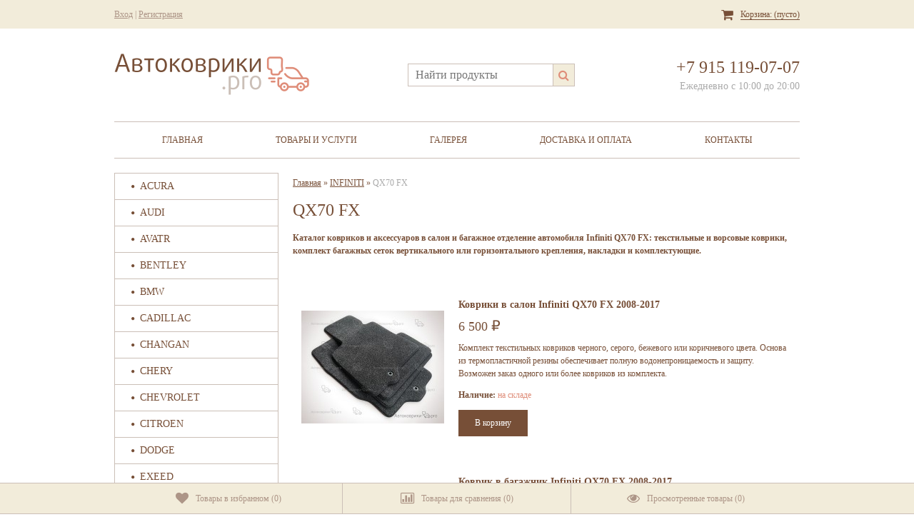

--- FILE ---
content_type: text/html; charset=utf-8
request_url: https://avtokovriki.pro/category/infiniti/qx70/
body_size: 26073
content:
<!DOCTYPE html>
<!--[if lt IE 8]>	<html class="no-js lt-ie8">	<![endif]-->
<!--[if IE 8]>		<html class="no-js ie8">	<![endif]-->
<!--[if gt IE 8]>	<html class="no-js gt-ie8">	<![endif]-->
<!--[if !IE]><!-->	<html class="no-js">	<!--<![endif]-->
<head>
	<meta http-equiv="Content-Type" content="text/html; charset=utf-8" />
	<meta http-equiv="X-UA-Compatible" content="IE=edge" />
	
	<title>Коврики и аксессуары Infiniti QX70 FX</title>
	<meta name="Keywords" content="QX70 FX, Автоковрики" />
	<meta name="Description" content="Каталог текстильных и ворсовых ковриков в салон и багажное отделение автомобиля Infiniti QX70 и FX." />
	
	<meta name="viewport" content="width=768" />
    <meta name="HandheldFriendly" content="true" />
    
        <link rel="shortcut icon" href="/favicon.ico"/>
        
	<!-- css -->
	<link href="/wa-data/public/site/themes/comfortbuy/wm-site/font-awesome/css/font-awesome.min.css?v3.2.1" rel="stylesheet" type="text/css" />
	<link href="/wa-content/font/ruble/arial/fontface.css" rel="stylesheet" type="text/css">	<link href='//fonts.googleapis.com/css?family=PT+Serif:400,700' rel='stylesheet' type='text/css' />
	<link href="/wa-data/public/site/themes/comfortbuy/comfortbuy.css?v2.3.1.23" rel="stylesheet" type="text/css" />
	<link href="/wa-apps/shop/plugins/quickorder/js/dialog/jquery.dialog.min.css?2.13.1" rel="stylesheet">
<link href="/wa-apps/shop/plugins/quickorder/css/frontend.min.css?2.13.1" rel="stylesheet">
 
	
	<!-- js -->
	<script type="text/javascript" src="/wa-data/public/site/themes/comfortbuy/wm-site/modernizr.min.js?v2.8.2.27052014"></script>
	<script src="//ajax.googleapis.com/ajax/libs/jquery/1.11.1/jquery.min.js"></script>
    <script>window.jQuery || document.write('<script src="/wa-content/js/jquery/jquery-1.11.1.min.js"><\/script>')</script>
	<script type="text/javascript" src="/wa-content/js/jquery/jquery-migrate-1.2.1.min.js"></script>
    <script type="text/javascript" src="/wa-content/js/jquery-plugins/jquery.cookie.js?v8.3.0.7"></script>
    <script type="text/javascript" src="/wa-data/public/site/themes/comfortbuy/jquery.jcarousel.min.js?v2.9.0"></script>
                <script type="text/javascript">
var sumbolrub = 1;$.comfortbuy = {
                shop_url: "/",
        default_img_url: { dummy96: "/wa-data/public/site/themes/comfortbuy/img/dummy96.png" },
                        locale: {
                        err_cnt_prd: "Столько товара нет в наличии!",
        showall: "Показать все"
    }
};
</script>

    <script type="text/javascript" src="/wa-data/public/site/themes/comfortbuy/comfortbuy.js?v2.3.1.23"></script>
    <script src="/wa-apps/shop/plugins/quickorder/js/dialog/legacy/jquery.dialog.min.js?2.13.1"></script>
<script src="/wa-apps/shop/plugins/quickorder/js/frontend.min.js?2.13.1"></script>
<script src="/wa-apps/shop/plugins/deliveryinfo/js/deliveryinfo_front.js?8.3.0"></script>
 
    <meta property="og:type" content="article">
<meta property="og:title" content="Коврики и аксессуары Infiniti QX70 FX">
<meta property="og:description" content="Каталог текстильных и ворсовых ковриков в салон и багажное отделение автомобиля Infiniti QX70 и FX.">
<meta property="og:url" content="https://avtokovriki.pro/category/infiniti/qx70/">
<link rel="icon" href="/favicon.ico?v=1484592892" type="image/x-icon" /> 
    
    <!--[if lt IE 9]>
    <script>
    document.createElement('header');
    document.createElement('nav');
    document.createElement('section');
    document.createElement('article');
    document.createElement('aside');
    document.createElement('footer');
    document.createElement('figure');
    document.createElement('hgroup');
    document.createElement('menu');
    </script>
    <![endif]-->
    
    <!-- shop app css -->
<link href="/wa-data/public/shop/themes/comfortbuy/comfortbuy.shop.css?v2.3.1.23" rel="stylesheet" type="text/css">

<!-- js -->
<script type="text/javascript" src="/wa-apps/shop/js/lazy.load.js?v8.3.0.7"></script>
<script type="text/javascript" src="/wa-data/public/shop/themes/comfortbuy/comfortbuy.shop.js?v2.3.1.23"></script>
    <script type="text/javascript" src="/wa-content/js/jquery-plugins/jquery.retina.min.js?v4.0.0"></script>
    <script type="text/javascript">$(window).load(function(){ $('.da-slider img, .product-list img, ul[class^="products-slider-"] img, .product-image img, .product-info img, .cart img').retina()});</script>



<!-- plugin hook: 'frontend_head' -->

<style id="quickorder-inline-styles" data-inline-css="1">[data-quickorder-cb]{background:rgba(243,243,243,1) !important ;color:#000 !important ;-webkit-border-radius:5px !important ;-moz-border-radius:5px !important ;border-radius:5px !important ;font-family:Verdana,sans-serif !important ;font-size:18px !important ;font-style:normal !important ;font-weight:normal !important ;text-align:center !important }[data-quickorder-cb]:hover{background:rgba(222,222,222,1) !important }[data-quickorder-cb]{display:table}.quickorder-form[data-quickorder-cf]{background:rgba(255,255,255,1) !important ;color:#5e5e5e !important ;-webkit-border-radius:5px !important ;-moz-border-radius:5px !important ;border-radius:5px !important }[data-quickorder-cf] .quickorder-methods .s-quickorder-method{-webkit-border-radius:5px !important ;-moz-border-radius:5px !important ;border-radius:5px !important }[data-quickorder-cf] .quickorder-popup{-webkit-border-radius:5px !important ;-moz-border-radius:5px !important ;border-radius:5px !important }.quickorder-form [data-quickorder-cfh]{background:rgba(243,243,243,1) !important ;color:#000 !important ;font-family:Arial,sans-serif !important ;font-size:24px !important ;font-style:normal !important ;font-weight:normal !important ;padding:10px 15px !important }[data-quickorder-cf] [data-quickorder-close]{right:15px}[data-quickorder-cf] .quickorder-popup-head{background:rgba(243,243,243,1) !important ;color:#000 !important }[data-quickorder-cf] .quickorder-popup{border:2px solid rgba(243,243,243,1) !important }.quickorder-form [data-quickorder-ct]{font-size:14px !important ;font-style:normal !important ;font-weight:bold !important }.quickorder-form [data-quickorder-cfs]{padding:7px !important ;-webkit-border-radius:5px !important ;-moz-border-radius:5px !important ;border-radius:5px !important ;border:1px solid #ccc !important ;width:100% !important }[data-quickorder-cf] .quickorder-methods .s-quickorder-method{border:1px solid #ccc !important }[data-quickorder-cf] .quickorder-methods-form .wa-value input,[data-quickorder-cf] .quickorder-methods-form .wa-value select,[data-quickorder-cf] .wa-captcha-input,[data-quickorder-cf] .quickorder-methods-form .wa-value textarea{padding:7px !important ;-webkit-border-radius:5px !important ;-moz-border-radius:5px !important ;border-radius:5px !important ;border:1px solid #ccc !important }.quickorder-form [data-quickorder-cff]{padding:20px !important ;text-align:center !important }.quickorder-form [data-quickorder-cfb]{background:rgba(243,243,243,1) !important ;color:#000 !important ;-webkit-border-radius:5px !important ;-moz-border-radius:5px !important ;border-radius:5px !important ;font-family:Arial,sans-serif !important ;font-size:14px !important ;font-style:normal !important ;font-weight:normal !important ;padding:10px 25px !important ;text-align:center !important }.quickorder-form [data-quickorder-cfb]:hover{background:rgba(222,222,222,1) !important }[data-quickorder-cf] .quickorder-methods .s-quickorder-method:hover,[data-quickorder-cf] .quickorder-methods .s-quickorder-method.selected{background:rgba(243,243,243,.1) !important }[data-quickorder-cf] .quickorder-quantity-volume:hover{background:rgba(243,243,243,.1) !important }[data-quickorder-cf] .quickorder-popup .quickorder-quantity-button,[data-quickorder-cf] .quickorder-popup input[type="button"]{background:rgba(243,243,243,1) !important ;color:#000 !important ;-webkit-border-radius:5px !important ;-moz-border-radius:5px !important ;border-radius:5px !important ;font-family:Arial,sans-serif !important ;font-size:14px !important ;font-style:normal !important ;font-weight:normal !important ;padding:10px 25px !important ;text-align:center !important }[data-quickorder-cf] .quickorder-popup .quickorder-quantity-button:hover{background:rgba(222,222,222,1) !important }[data-quickorder-pb]{color:#775037;font-family:Verdana,sans-serif;font-size:16px;font-style:normal;font-weight:bold;padding-top:10px;padding-bottom:10px;margin-top:5px;margin-left:7px}[data-quickorder-pb]:hover{color:#df8d79}[data-quickorder-pb]{display:table}.quickorder-form[data-quickorder-pf]{background:rgba(255,255,255,1);color:#775037}.quickorder-form [data-quickorder-pfh]{background:rgba(242,236,218,1);color:#775037;font-family:Verdana,sans-serif;font-size:16px;font-style:normal;font-weight:bold;margin-top:5px;margin-bottom:5px;padding-top:5px;padding-bottom:5px;padding-left:10px;text-align:left}[data-quickorder-pf] .quickorder-popup-head{background:rgba(242,236,218,1);color:#775037}[data-quickorder-pf] .quickorder-popup{border:2px solid rgba(242,236,218,1)}.quickorder-form [data-quickorder-pt]{font-family:Verdana,sans-serif}.quickorder-form [data-quickorder-pfs]{background:rgba(255,255,255,);padding-left:10px;width:100%}[data-quickorder-pf] .quickorder-methods-form .wa-value input,[data-quickorder-pf] .quickorder-methods-form .wa-value select,[data-quickorder-pf] .wa-captcha-input,[data-quickorder-pf] .quickorder-methods-form .wa-value textarea{background:rgba(255,255,255,);padding-left:10px}.quickorder-form [data-quickorder-pff]{background:rgba(242,236,218,1)}.quickorder-form [data-quickorder-pfb]{font-family:Verdana,sans-serif;font-size:16px;font-style:normal;font-weight:bold;padding-top:10px;padding-bottom:10px;padding-left:10px}.quickorder-form [data-quickorder-pfb]:hover{color:#df8d79}[data-quickorder-pf] .quickorder-popup .quickorder-quantity-button,[data-quickorder-pf] .quickorder-popup input[type="button"]{font-family:Verdana,sans-serif;font-size:16px;font-style:normal;font-weight:bold;padding-top:10px;padding-bottom:10px;padding-left:10px}[data-quickorder-pf] .quickorder-popup .quickorder-quantity-button:hover{color:#df8d79}/* Добавляйте свой CSS ниже */</style><script>jQuery(document).ready(function($) {$.quickorder.init({version:'2.13.1',isDebug:'0',isMobile:'0',messages:{"Select product sku":"\u0412\u044b\u0431\u0440\u0430\u0442\u044c \u0432\u0430\u0440\u0438\u0430\u043d\u0442 \u0442\u043e\u0432\u0430\u0440\u0430","Product with the selected option combination is not available for purchase":"\u0422\u043e\u0432\u0430\u0440 \u0441 \u0432\u044b\u0431\u0440\u0430\u043d\u043d\u044b\u043c\u0438 \u0445\u0430\u0440\u0430\u043a\u0442\u0435\u0440\u0438\u0441\u0442\u0438\u043a\u0430\u043c\u0438 \u043d\u0435 \u0434\u043e\u0441\u0442\u0443\u043f\u0435\u043d \u0434\u043b\u044f \u0437\u0430\u043a\u0430\u0437\u0430","This product is already selected":"\u0422\u043e\u0432\u0430\u0440 \u0443\u0436\u0435 \u0432\u044b\u0431\u0440\u0430\u043d","Fix the errors above":"\u0418\u0441\u043f\u0440\u0430\u0432\u044c\u0442\u0435 \u0434\u043e\u043f\u0443\u0449\u0435\u043d\u043d\u044b\u0435 \u043e\u0448\u0438\u0431\u043a\u0438","The shopping cart is empty":"\u041a\u043e\u0440\u0437\u0438\u043d\u0430 \u043f\u0443\u0441\u0442\u0430","Wait, please... Redirecting":"\u041f\u043e\u0436\u0430\u043b\u0443\u0439\u0441\u0442\u0430, \u043f\u043e\u0434\u043e\u0436\u0434\u0438\u0442\u0435... \u0418\u0434\u0435\u0442 \u043f\u0435\u0440\u0435\u043d\u0430\u043f\u0440\u0430\u0432\u043b\u0435\u043d\u0438\u0435","Field is required":"\u041e\u0431\u044f\u0437\u0430\u0442\u0435\u043b\u044c\u043d\u043e\u0435 \u043f\u043e\u043b\u0435","Fill in required fields":"\u0417\u0430\u043f\u043e\u043b\u043d\u0438\u0442\u0435 \u043e\u0431\u044f\u0437\u0430\u0442\u0435\u043b\u044c\u043d\u044b\u0435 \u043f\u043e\u043b\u044f","Your order is empty":"\u0412\u0430\u0448 \u0437\u0430\u043a\u0430\u0437 \u043f\u0443\u0441\u0442","Fill in captcha field":"\u0417\u0430\u043f\u043e\u043b\u043d\u0438\u0442\u0435 \u043f\u0440\u043e\u0432\u0435\u0440\u043e\u0447\u043d\u044b\u0439 \u043a\u043e\u0434","Terms and agreement":"\u0423\u0441\u043b\u043e\u0432\u0438\u044f \u0438 \u0441\u043e\u0433\u043b\u0430\u0448\u0435\u043d\u0438\u044f","Phone format is not correct.<br>Use this one:":"\u041d\u0435\u043a\u043e\u0440\u0440\u0435\u043a\u0442\u043d\u044b\u0439 \u0444\u043e\u0440\u043c\u0430\u0442 \u0442\u0435\u043b\u0435\u0444\u043e\u043d\u0430.<br>\u0418\u0441\u043f\u043e\u043b\u044c\u0437\u0443\u0439\u0442\u0435 \u0442\u0430\u043a\u043e\u0439:","Shipping method has errors. Please, fix them.":"\u041c\u0435\u0442\u043e\u0434\u044b \u0434\u043e\u0441\u0442\u0430\u0432\u043a\u0438 \u0441\u043e\u0434\u0435\u0440\u0436\u0430\u0442 \u043e\u0448\u0438\u0431\u043a\u0438. \u041f\u043e\u0436\u0430\u043b\u0443\u0439\u0441\u0442\u0430, \u0438\u0441\u043f\u0440\u0430\u0432\u044c\u0442\u0435 \u0438\u0445.","Payment method has errors. Please, fix them.":"\u041c\u0435\u0442\u043e\u0434\u044b \u043e\u043f\u043b\u0430\u0442\u044b \u0441\u043e\u0434\u0435\u0440\u0436\u0430\u0442 \u043e\u0448\u0438\u0431\u043a\u0438. \u041f\u043e\u0436\u0430\u043b\u0443\u0439\u0441\u0442\u0430, \u0438\u0441\u043f\u0440\u0430\u0432\u044c\u0442\u0435 \u0438\u0445.","Minimal sum of order is %s":"\u041c\u0438\u043d\u0438\u043c\u0430\u043b\u044c\u043d\u0430\u044f \u0441\u0443\u043c\u043c\u0430 \u0437\u0430\u043a\u0430\u0437\u0430 %s","Minimal sum of each product is":"\u041c\u0438\u043d\u0438\u043c\u0430\u043b\u044c\u043d\u0430\u044f \u0441\u0442\u043e\u0438\u043c\u043e\u0441\u0442\u044c \u043a\u0430\u0436\u0434\u043e\u0433\u043e \u0442\u043e\u0432\u0430\u0440\u0430 %s","Minimal quantity of products is":"\u041c\u0438\u043d\u0438\u043c\u0430\u043b\u044c\u043d\u043e\u0435 \u043a\u043e\u043b\u0438\u0447\u0435\u0441\u0442\u0432\u043e \u0442\u043e\u0432\u0430\u0440\u043e\u0432","Minimal quantity of each product is":"\u041c\u0438\u043d\u0438\u043c\u0430\u043b\u044c\u043d\u043e\u0435 \u043a\u043e\u043b\u0438\u0447\u0435\u0441\u0442\u0432\u043e \u043a\u0430\u0436\u0434\u043e\u0433\u043e \u0442\u043e\u0432\u0430\u0440\u0430","Wait, please..":"\u041f\u043e\u0436\u0430\u043b\u0443\u0439\u0441\u0442\u0430, \u043f\u043e\u0434\u043e\u0436\u0434\u0438\u0442\u0435.."},currency:{"code":"RUB","sign":"\u0440\u0443\u0431.","sign_html":"<span class=\"ruble\">\u20bd<\/span>","sign_position":1,"sign_delim":" ","decimal_point":",","frac_digits":"2","thousands_sep":" "},usingPlugins:0,contactUpdate:0,popupClose:1,replace78:0,mobileStabDelay:'500',minimal:{"price":"","product_sum":"","total_quantity":"","product_quantity":""},productButton:'[data-quickorder-product-button]',cartButton:'[data-quickorder-cart-button]',analytics:{"cart":{"ga_counter":"","ya_counter":"","yaecom":"","yaecom_goal_id":"","yaecom_container":"","ya_fopen":"","ya_submit":"","ya_submit_error":"","ga_category_fopen":"","ga_action_fopen":"","ga_category_submit":"","ga_action_submit":"","ga_category_submit_error":"","ga_action_submit_error":""},"product":{"ga_counter":"","ya_counter":"","yaecom":"","yaecom_goal_id":"","yaecom_container":"","ya_fopen":"","ya_submit":"","ya_submit_error":"","ga_category_fopen":"","ga_action_fopen":"","ga_category_submit":"","ga_action_submit":"","ga_category_submit_error":"","ga_action_submit_error":""}},urls:{getProductSkus:'/quickorder/getProductSkus/',shipping:'/quickorder/shipping/update/',update:'/quickorder/update/',load:'/quickorder/load/',payment:'/quickorder/payment/',send:'/quickorder/send/',service:'/quickorder/service/update/',cartSaveUrl:{shop:'https://avtokovriki.pro/cart/save/',plugin:'https://avtokovriki.pro/my/'},cartDeleteUrl:{shop:'https://avtokovriki.pro/cart/delete/',plugin:'https://avtokovriki.pro/my/'},cartAddUrl:{shop:'https://avtokovriki.pro/cart/add/',plugin:'https://avtokovriki.pro/my/'}}});});</script>    




















    
                                                                    
                            
                        
                
                        
                        
                






<style type="text/css">body, input, textarea { color: #774f37; }legend { background: #fff; border-color: #cbbfb7; *background: none; }fieldset { border-color: #cbbfb7; background: #f2ecda; }blockquote { color: #774f37; background: #f2ecda; border-color: #cbbfb7; }hr { background: #f2ecda; }a { color: #774f37; }a:visited { color: #774f37; }a:hover { color: #df8d79; }a.hint, a.type1 { color: #ad9587; }a.hint:hover, a.type1:hover { color: #df8d79; }a.type2 { color: #df8d79; }a.type2:hover { color: #774f37; }a.type3 { color: #fff; }a.type3:hover { color: #df8d79; }a.type4 { color: #774f37; }a.type4:hover { color: #774f37; }a.type5 { color: #fff; }a.type5:hover { color: #774f37; }.bg-top-line, .bg-bottom-line { background: #f2ecda; }.caption { border-color: #cbbfb7; }input[type='submit'], input[type='button'] { background: #774f37; color: #fff; }input[type='submit'].back, input[type='button'].back { background: #ad9587; }input[type='submit']:hover, input[type='button']:hover { background: #df8d79; }input[type='submit'][disabled="disabled"], input[type='button'][disabled="disabled"],input[type='submit'][disabled="disabled"]:hover, input[type='button'][disabled="disabled"]:hover { background: #eae4ce; }select, textarea, input[type="text"], input[type="password"], input[type="email"] { border-color: #cbbfb7; outline-color: #df8d79; }a.button { background: #774f37; color: #fff; }a.button.back { background: #ad9587; }a.button:hover { background: #df8d79; }.wrapper-top .auth,.wrapper-top .auth a { color: #ad9587; }.wrapper-top .auth a:hover { color: #df8d79; }.wrapper-top .currency-toggle { color: #ad9587; }.wrapper-top .currency-toggle select { background: #fafafa; border-color: #cbbfb7; color: #ad9587; }.wrapper-top .currency-toggle { border-right-color: #cbbfb7; }.wrapper-top ul.wa-apps li a,.wrapper-bottom .shop li a,.wrapper-bottom .apps li a,.wrapper-bottom ul li,.wrapper-bottom ul li a { color: #774f37; }.wrapper-top ul.wa-apps li a { border-right-color: #cbbfb7; }.wrapper-top ul.wa-apps li.selected a,.wrapper-top ul.wa-apps li a:hover,.wrapper-top ul.wa-apps li.selected a:hover,.wrapper-bottom .shop li.selected a,.wrapper-bottom .apps li.selected a { color: #df8d79; }.wrapper-top #cart a { background: #df8d79; color: #fff; }.wrapper-top div#cart.empty a { background: none; color: #774f37; }.wrapper-lt-ie8 .logo p.first,.wrapper-top .logo p.first { color: #774f37; }.wrapper-lt-ie8 .logo p.first:before,.wrapper-top .logo p.first:before { border-bottom-color: #ad9587; }.wrapper-lt-ie8 .logo p.first span.letter,.wrapper-top .logo p.first span.letter { background: #fff; }.wrapper-lt-ie8 .logo p.last,.wrapper-top .logo p.last { color: #ad9587; }.wrapper-lt-ie8 .logo a img[src*="comfortbuy_logo.png"], .wrapper-top .logo a img[src*="comfortbuy_logo.png"] { background: #df8d79; }.wrapper-top .infopages-search.border-bottom,.wrapper-top .infopages-search { border-color: #cbbfb7;  }.wrapper-top #search,.wrapper-top #search-m,.wrapper-top .header-info #search,.wrapper-top .search-button { border-color: #cbbfb7; }.wrapper-top .search-button{ background: #f2ecda; }.wrapper-top .search-button { color: #df8d79; }ul#page-list a { color: #774f37; }ul#page-list > li:hover > div > a,ul#page-list > li.selected > div > a{ color: #df8d79; border-top-color: #df8d79; }ul#page-list > li > div > ul { border-color: #cbbfb7; background: #f2ecda; }ul#page-list > li > div > ul > li { border-color: #cbbfb7; }ul#page-list > li > div > ul > li.selected:before,ul#page-list > li > div > ul > li:hover:before { border-color: #cbbfb7; }ul#page-list > li > div > ul > li.selected,ul#page-list > li > div > ul > li:hover { background: #df8d79; }ul#page-list > li > div > ul > li.selected > a,ul#page-list > li > div > ul > li:hover > a { color: #fff; }ul#page-list > li > div > ul > li > ul { border-color: #cbbfb7; border-top-color: #df8d79; background: #f2ecda; }ul#page-list > li:hover > div > ul:before { border-color: transparent transparent #cbbfb7; }ul#page-list > li > div > ul > li > ul:after,ul#page-list > li > div > ul > li > ul:before { border-color: #cbbfb7; }ul#page-list > li > div > ul > li > a:after { border-color: #cbbfb7; }ul#page-list > li > div > ul > li > ul > li:hover > a,ul#page-list > li > div > ul > li > ul > li.selected>a { color: #df8d79; }ul.comfortbuy-horizontal-tree { background: #774f37; }ul.comfortbuy-horizontal-tree a { color: #774f37; }ul.comfortbuy-horizontal-tree>li { border-color: #ad9587; }ul.comfortbuy-horizontal-tree>li>a { color: #fff; border-color: #774f37; }ul.comfortbuy-horizontal-tree>li.selected>a,ul.comfortbuy-horizontal-tree>li:hover>a { background: #f2ecda; color: #774f37; border-color: #cbbfb7; }ul.comfortbuy-horizontal-tree>li.dots span { color: #fff; border-color: #774f37; }ul.comfortbuy-horizontal-tree>li.dots:hover span { background: #f2ecda; color: #df8d79; border-color: #cbbfb7; }ul.comfortbuy-horizontal-tree>li.parent:hover>a:after { background: #f2ecda; }ul.comfortbuy-horizontal-tree>li.dots:hover span:after { background: #f2ecda; }ul.horizontal-tree-zero li.dots>ul { border-top-color: #cbbfb7 !important; }ul.horizontal-tree-zero>li.dots>ul>li { background: #f2ecda !important; }ul.horizontal-tree-zero>li.dots>ul>li:hover>a,ul.horizontal-tree-zero>li.dots>ul>li.selected>a { color: #df8d79; }ul.horizontal-tree-zero>li.dots>ul>li.selected>a:after,ul.horizontal-tree-zero>li.dots>ul>li>a:after { border-color: #cbbfb7; }ul.horizontal-tree-zero>li>ul { border-bottom-color: #cbbfb7; border-top-color: #df8d79; background: #f2ecda; }ul.horizontal-tree-zero>li>ul:before,ul.horizontal-tree-zero>li>ul:after { border-color: #cbbfb7; }ul.horizontal-tree-zero>li>ul>li,ul.horizontal-tree-zero>li>ul>li>a { background: #f2ecda; border-color: #cbbfb7; }ul.horizontal-tree-zero>li>ul>li.aselected>a,ul.horizontal-tree-zero>li>ul>li.selected>a,ul.horizontal-tree-zero>li>ul>li:hover>a { background: #df8d79; color: #fff; }ul.horizontal-tree-zero>li>ul>li.selected:after { background: #fff; }ul.horizontal-tree-zero>li>ul>li>a:after,ul.horizontal-tree-zero>li>ul>li>a:before { border-color: #cbbfb7; }ul.horizontal-tree-zero>li>ul>li.selected>a>i.cb-minus,ul.horizontal-tree-zero>li>ul>li.parent:hover>a>i.cb-minus { border-color: transparent transparent transparent #df8d79; }ul.horizontal-tree-zero>li>ul>li>ul { background: #f2ecda; border-color: #cbbfb7; }ul.horizontal-tree-zero>li>ul>li>ul:before { background: #fff; border-color: #cbbfb7; }ul.horizontal-tree-zero>li>ul>li>ul a:hover,ul.horizontal-tree-zero>li>ul>li>ul li.selected>a { color: #df8d79; }ul.horizontal-tree-zero>li>ul>li>ul>li>ul { border-color: #cbbfb7; }ul.horizontal-tree-one>li.dots>ul>li:hover { background: transparent; border-color: #cbbfb7; }ul.horizontal-tree-one>li.dots>ul>li:hover>a { color: #df8d79; }ul.horizontal-tree-one>li.dots>ul>li:hover>a:after { border-color: #cbbfb7; }ul.horizontal-tree-one ul { border-color: #cbbfb7; background: #f2ecda; }ul.horizontal-tree-one>li>ul>li { border-color: #cbbfb7; }ul.horizontal-tree-one>li>ul>li.selected:before,ul.horizontal-tree-one>li>ul>li:hover:before { border-color: #cbbfb7; }ul.horizontal-tree-one>li>ul>li.selected,ul.horizontal-tree-one>li>ul>li:hover { background: #df8d79; }ul.horizontal-tree-one>li>ul>li.selected>a,ul.horizontal-tree-one>li>ul>li:hover>a { color: #fff; }ul.horizontal-tree-one>li>ul>li>ul { border-top-color: #df8d79; }ul.horizontal-tree-one>li>ul>li>ul:after,ul.horizontal-tree-one>li>ul>li>ul:before { border-color: #cbbfb7; }ul.horizontal-tree-one>li>ul>li>a:after { border-color: #cbbfb7; }ul.horizontal-tree-one>li>ul>li>ul>li:hover>a,ul.horizontal-tree-one>li>ul>li>ul>li.selected>a { color: #df8d79; }ul.horizontal-tree-two>li>ul { border-color: #cbbfb7; background: #f2ecda; }ul.horizontal-tree-two>li.dots>ul>li>a:after,ul.horizontal-tree-two>li>ul>li>ul { border-color: #cbbfb7; }ul.horizontal-tree-two>li>ul>li>a:hover,ul.horizontal-tree-two>li>ul>li.selected>a,ul.horizontal-tree-two>li>ul>li>ul>li>a:hover,ul.horizontal-tree-two>li>ul>li>ul>li.selected>a,ul.horizontal-tree-two>li>ul>li>ul>li li>a:hover,ul.horizontal-tree-two>li>ul>li>ul>li li.selected>a{ color: #df8d79; }.shop-category .caption { background: #f2ecda; border-color: #cbbfb7; }ul.comfortbuy-vertical-tree,ul.comfortbuy-vertical-tree>li { border-color: #cbbfb7; }ul.comfortbuy-vertical-tree li { background: #fff; }ul.comfortbuy-vertical-tree a { color: #774f37; }ul.vertical-tree-zero,ul.vertical-tree-zero>li,ul.vertical-tree-zero>li>ul { border-color: #cbbfb7; }ul.vertical-tree-zero li.selected>span.grower,ul.vertical-tree-zero li.selected>a { color: #df8d79; }ul.vertical-tree-zero a:hover { background: #eae4ce; color: #774f37; }ul.vertical-tree-one>li.selected,ul.vertical-tree-one>li:hover { background: #df8d79; }ul.vertical-tree-one>li.selected>a,ul.vertical-tree-one>li:hover>a { color: #fff; }ul.vertical-tree-one>li>ul { background: #fff; border-top-color: #df8d79; border-bottom-color: #cbbfb7; }ul.vertical-tree-one>li>ul:before,ul.vertical-tree-one>li>ul>li { border-color: #cbbfb7; }ul.vertical-tree-one>li>ul>li>a { border-color: #fff; }ul.vertical-tree-one>li>ul>li.selected>a,ul.vertical-tree-one>li>ul>li:hover>a { border-color: #f2ecda; }ul.vertical-tree-one>li>ul>li>a:before { border-color: #cbbfb7; }ul.vertical-tree-one>li>ul>li.selected,ul.vertical-tree-one>li>ul>li:hover { background: #f2ecda; }ul.vertical-tree-one>li>ul>li.selected:after, ul.vertical-tree-one>li>ul>li:hover:after,ul.vertical-tree-one>li>ul>li.selected:before, ul.vertical-tree-one>li>ul>li:hover:before { border-color: #cbbfb7; }ul.vertical-tree-one>li>ul>li:hover>a { color: #774f37; }ul.vertical-tree-one>li>ul>li:hover>a:after { background: #f2ecda;  }ul.vertical-tree-one>li>ul>li>ul { background: #f2ecda; border-color: #cbbfb7; }ul.vertical-tree-one>li>ul>li>ul>li { background: #f2ecda; }ul.vertical-tree-one>li>ul>li>ul>li.selected>a,ul.vertical-tree-one>li>ul>li>ul>li:hover>a { color: #df8d79; }ul.vertical-tree-two ul li { background: #f2ecda; }ul.vertical-tree-two>li.selected,ul.vertical-tree-two>li:hover,ul.vertical-tree-two>li.parent:hover>a:after { background: #f2ecda; }ul.vertical-tree-two>li.selected>a,ul.vertical-tree-two>li:hover>a { color: #774f37; }ul.vertical-tree-two>li>ul { border-color: #cbbfb7; background: #f2ecda; }ul.vertical-tree-two>li>ul>li>a:hover,ul.vertical-tree-two>li>ul>li.selected>a { color: #df8d79; }ul.vertical-tree-two>li>ul>li>ul { border-color: #cbbfb7; }ul.vertical-tree-two>li>ul>li>ul li>a:hover,ul.vertical-tree-two>li>ul>li>ul li.selected>a { color: #df8d79; }.jcarousel-prev i, .jcarousel-next i { color: #ad9587; }.jcarousel-prev:hover i, .jcarousel-next:hover i { color: #df8d79; }.jcarousel-prev-disabled:hover i, .jcarousel-next-disabled:hover i,.jcarousel-prev-disabled i, .jcarousel-next-disabled i { color: #e5e5e5; }.last-posts span.datetime,.caption.home span { color: #ad9587; }.nivo-directionNav a { color: #df8d79; }.nivo-controlNav a { background: #df8d79; }.nivo-controlNav a.active:after { background: #fff; }#wm-site p { color: #ad9587; }#main-addition { background: #fff; }.main-addition-menu { border-color: #cbbfb7; background: #f2ecda; }.main-addition-menu ul li.border-right { border-color: #cbbfb7; }.main-addition-menu ul li.disabled a { color: #ad9587; }.main-addition-menu ul li.selected a,.main-addition-menu ul li:hover a { color: #fff; background: #df8d79; }.main-addition-menu ul li.disabled:hover a { color: #ad9587; background: none; }.main-addition-menu ul li a.green { background: #df8d79; }.main-addition-menu ul li a.red { background: #e74c3c; }#addition-all-delete:hover { color: #e74c3c; }.sidebar .tags:after, .information:after,.sidebar .tags:before, .information:before { border-color: #cbbfb7; }.sidebar .tags, .information { border-color: #cbbfb7; border-top-color: #df8d79; background: #fff; }.information > ul > li:hover > a,.information > ul > li.selected > a { color: #df8d79; text-decoration: none; }.information > ul > li > ul { border-color: #cbbfb7; background: #f2ecda; }.information > ul > li > ul > li { border-color: #cbbfb7; }.information > ul > li > ul > li.selected:before,.information > ul > li > ul > li:hover:before { border-color: #cbbfb7; }.information > ul > li > ul > li.selected,.information > ul > li > ul > li:hover { background: #df8d79; }.information > ul > li > ul > li.selected > a,.information > ul > li > ul > li:hover > a { color: #fff; }.information > ul > li > ul > li > ul { border-color: #cbbfb7; border-top-color: #df8d79; background: #f2ecda; }.information > ul > li:hover > ul:before { border-color: transparent #cbbfb7 transparent transparent; }.information > ul > li > ul > li > ul:after,.information > ul > li > ul > li > ul:before { border-color: #cbbfb7; }.information > ul > li > ul > li > a:after { border-color: #cbbfb7; }.information > ul > li > ul > li > ul > li:hover > a,.information > ul > li > ul > li > ul > li.selected>a { color: #df8d79; }.info-page.menu ul li a { background: #f2ecda; border-color: #cbbfb7 }.info-page.menu ul li.selected>a { background: #df8d79; color: #fff; border-color: #df8d79 }.info-page.menu ul li.selected>a:before { border-color: #df8d79 transparent transparent; }.wa-form .wa-field .wa-value p span,.wa-captcha .wa-captcha-refresh { color: #ad9587; }.wa-auth-adapters ul li.selected a { color: #df8d79; }.sidebar ul.wa-apps li.selected a { color: #774f37; }#mobile-open a { color: #fff; }#mobile-open a:hover { color: #df8d79; }ul#page-list > li#mobile-open a { color: #fff; }ul#page-list > li#mobile-open a:hover { color: #df8d79; }ul.prd-list-pagination { background: #f2ecda; }ul.prd-list-pagination li a { border-color: #cbbfb7; }ul.prd-list-pagination li.selected a { color: #fff; background: #df8d79; }ul.prd-list-pagination li a.inline-link { color: #ad9587; }ul.prd-list-pagination li a.inline-link:hover { background: none; color: #df8d79; }.soaring-block { background: #fff; border-color: #cbbfb7; }.soaring-block:before { border-color: #df8d79; }.soaring-block:after { border-bottom-color: #df8d79; }#soaring-cart ul li>div { border-color: #cbbfb7; }#soaring-cart .soaring-cart-qty { border-color: #cbbfb7; background: #fff; }.wrapper-top #cart #soaring-cart a { color: #774f37; }#soaring-cart-total { border-color: #fff; background: #fff; }#soaring-cart .soaring-cart-delete a:hover i.icon-remove,#soaring-cart-total p .cart-total { color: #e74c3c; }.wrapper-top #cart a.button:hover { background: #473b39; }.fb-like-box.place-sidebar { background: #ffffff; }#vk_groups.place-sidebar,#vk_groups.place-sidebar iframe { height: 400px !important; }.dialog-background { background: #fff; }.dialog-window .cart { background: #fff; border-color: #cbbfb7; }.dialog-window>h1 { background: #f2ecda; border-color: #cbbfb7; }.ui-autocomplete.autofit-product { background: #f2ecda; border-color: #cbbfb7; }.ui-menu.autofit-product .ui-menu-item { border-color: #cbbfb7; }.ui-menu.autofit-product .ui-menu-item a.ui-state-hover,.ui-menu.autofit-product .ui-menu-item a.ui-state-active { background: #fff; }@media only screen and (min-width: 320px) and (max-width: 1000px) {.information > ul > li ul,.main-addition-menu span.text,#footer .contact .social,.hide-for-mobile { display: none !important; }.content.left230px .last-posts .jcarousel-item { width: 232px; }.vertical-tree-zero.hide-for-desktop { display: block !important; }.wrapper-top .infopages ul li.hide-for-desktop,.hide-for-desktop { display: block; }.sidebar { display: none; position: absolute; top: 0; left: -260px; padding: 15px; /*bottom: 0;*/ z-index: 8001; overflow: auto; float: none !important; }.content.left230px { width: auto; float: none; }.container { width: 740px; }.main-addition-menu .container { width: auto; }.wrapper-top .infopages ul li { padding: 0; }.wrapper-top div#cart.fixed { margin-right: -370px; }.wrapper-top .infopages li.search { padding-right: 15px; }.shop-category .caption { background: none !important; border: none; padding-left: 0; }.last-posts.margin-left .jcarousel-item { width: 185px; }#horizontal-category-wrap ul { position: fixed; visibility: hidden !important; }#scrollUp { margin-left: 0; left: auto; right: 1%; }ul#page-list > li#mobile-open,ul#page-list li.search.search-mobile { display: table-cell; }.sidebar .last-photos { padding: 15px; width: 200px; border-width: 1px 0; border-style: solid; }.sidebar .last-photos .jcarousel-clip-vertical { width: 200px; }.sidebar .last-photos .jcarousel-item { width: 200px; }.sidebar .last-photos .jcarousel-next { right: 9px; top: -68px; }.sidebar .last-photos .jcarousel-prev { top: -61px; }.sidebar .last-posts { padding: 15px; border-width: 1px 0; border-style: solid; }.sidebar .last-photos:before,.sidebar .last-posts:before { content: ""; border-left: 1px solid; height: 100%; width: 0; position: absolute; top:0; left: 0; }.sidebar .last-photos:after,.sidebar .last-posts:after { content: ""; border-right: 1px solid; height: 100%; width: 0; position: absolute; top:0; right: 0; }.sidebar .last-posts .jcarousel-item { width: 200px; }.sidebar { background: #df8d79; }.wrapper-top .infopages ul { background: #774f37; }.shop-category .caption { color: #fff; }.sidebar .last-photos,.sidebar .last-posts { background: #fff; border-color: #cbbfb7; }.sidebar .last-photos:before,.sidebar .last-posts:before,.sidebar .last-photos:after,.sidebar .last-posts:after { border-color: #cbbfb7; }}.badge { background: rgba(223, 141, 121, 0.6); }.badge:after { border-left-color: rgba(223, 141, 121, 0.6); }.badge.new { background: rgba(223, 141, 121, 0.6); }.badge.new:after { border-left-color: rgba(223, 141, 121, 0.6); }.badge.bestseller { background: rgba(223, 141, 121, 0.6); }.badge.bestseller:after { border-left-color: rgba(223, 141, 121, 0.6); }.badge.low-price { background: rgba(223, 141, 121, 0.6); }.badge.low-price:after { border-left-color: rgba(223, 141, 121, 0.6); }.badge span { color: #fff; }.price { color: #774f37; }.price.red { color: #e74c3c; }.compare-at-price { color: #774f37; }.out-of-stock { color: #e74c3c; /*#a77*/ }.disabled { color: #e5e5e5; /*#777*/ }.error { color: #e74c3c; /*#a33*/ }.available .instock { color: #df8d79; }.available .preorder { color: #ad9587; }.available .outofstock { color: #e74c3c; }.da-slider { background: #fff; border-color: #cbbfb7; }.da-slide .da-link { color: #fff; background: #df8d79; }.da-dots span { background: #df8d79; }.da-dots span.da-dots-current:after { background: #fff; }.da-arrows span { color: #df8d79; }ul.list li,ul.thumbs .product-block,.products-slider .product-block { border-color: transparent; }ul.list li:hover,ul.thumbs li:hover .product-block,.products-slider li:hover .product-block { border-color: #df8d79; }.products-slider-name { background: #f2ecda; }.products-slider-name h2, .products-slider-name h3 { background: #eae4ce; }.no-touch .prd_addition span { background: #ad9587; }.touch .prd_addition span { background: #eae4ce; }.prd_addition span i { color: #fff; }.products-slider .jcarousel-container-horizontal { background: #fff; }.home-block a i { color: #774f37; }.home-block a:hover i { color: #df8d79; }.home-block a:hover span { color: #774f37; }.filters,.filters div { border-color: #cbbfb7; }.filters div.caption { background: #f2ecda; }.filters input[type="submit"] { background: #f2ecda; color: #774f37; border-color: #cbbfb7; }.filters input[type="submit"]:hover { color: #fff; border-color: #df8d79; background: #df8d79; }.filters i.icon16 { border-color: #cbbfb7; }.filter-slider:before, .filter-slider:after,#slider-price:before, #slider-price:after { border-color: #cbbfb7; }.filters .ui-slider-horizontal.ui-widget-content { background: #eae4ce; border-color: #cbbfb7; }.filters .ui-slider-horizontal .ui-widget-header { background: #df8d79; }.sort-and-view { background: #f2ecda; }div.sorting select { background: #fafafa; }.view-select span { color: #774f37; }#products-per-page a.selected,.view-select span.selected { color: #df8d79; }.product-tab { background: #f2ecda; }.product-tab li.selected, .product-tab li.selected:hover { color: #fff; background: #df8d79; cursor: default; }.product-tab li.selected:before { border-color: #df8d79 transparent transparent; }.product-tab li:hover { background: #eae4ce; }.image.general,#product-gallery a { border-color: #e5e5e5; }#product-gallery a.thumbActive { border-color: #df8d79; }.quantity-wrap .quantity-btn,.quantity-wrap input[type="text"],.quantity-wrap .quantity-btn a.minus { border-color: #cbbfb7; }.quantity-wrap .quantity-btn a { background: #f2ecda; }.options select { background: #fafafa; border-color: #cbbfb7; }#product-print i { color: #df8d79; }table.compare tr:hover,table.compare tr.zebra:hover { background: #eae4ce; }table.compare tr.ahover:hover { background: none; }table.compare tr.zebra { background: #f2ecda; }.table-cabinet a:hover span.picture { background: #009900; }.table-cabinet span.picture i { color: #fff; }table.table tr.border,h3.header-name { border-color: #cbbfb7; }table.table tr.coll-name,table.table tr.border.basicBG,.bonus-balance { border-color: #df8d79; }table.table tr:hover,table.table tr.zebra:hover { background: #eae4ce; }table.table tr.ahover:hover { background: none; }table.table tr.zebra { background: #f2ecda; }table.cart tr.cart-total-price { border-color: #df8d79; }.dialog-window .dialog-close:hover,a.compare-remove:hover,table.cart a.delete:hover { color: #e74c3c; }.checkout,.checkout .checkout-step { border-color: #cbbfb7; }.checkout .checkout-result { background: #fff; }.checkout .checkout-step h2 { background: #f2ecda; }.checkout .checkout-step h2.upcoming a:hover { color: #774f37; }.checkout .checkout-step-content { background: #fff; }.checkout blockquote p span { color: #774f37; }table.features tr { border-color: #cbbfb7; }table.features tr:hover,table.features tr.new-background:hover{ background: #eae4ce; }table.features tr.new-background { background: #f2ecda; }table.features td.name,table.features i.icon16 { border-color: #cbbfb7; }#rew-link { border-color: #f5f5f5; }.review .summary .credential,.review-form h4.form-caption { border-color: #cbbfb7; }.review .summary .date { color: #ad9587; }.reviews ul li ul li .review h6 { color: #774f37; }.reviews ul.menu-h.auth-type li.selected a { color: #df8d79; }.dialog-background { background: #fff; }.dialog-window .cart { background: #fff; border-color: #cbbfb7; }.dialog-window>h4,.dialog-window .cart h4 { background: #f2ecda; border-color: #cbbfb7; }.dialog-window>h4 .dialog-image-product { border-color: #cbbfb7; background: #fff; }.feature-btn,.feature-btn i.icon16 { border-color: #cbbfb7; }.feature-btn:hover { background: #f2ecda; }.feature-btn.selected { background: #eae4ce; }@media only screen and (min-width: 320px) and (max-width: 1000px) {.filters div.caption { border-width: 0 0 1px !important; background: none !important; padding-left: 0; }ul.thumbs { margin-right: -25px; }ul.thumbs li { margin-right: 25px; }#main { overflow: hidden; }.filters div.caption { color: #fff; }.filters form div { background: #fff; }.filters input[type="submit"]:hover { color: #774f37; border-color: #e5e5e5; background: #eae4ce; }}.quickorder-custom-button.default a.quickorder-button, .quickorder-custom-button-cart.default a.quickorder-button-cart, .wrapper-top #soaring-cart-total .quickorder-custom-button-cart.default .quickorder-button-cart { background: #f2ecda; color: #e74c3c; -ms-filter: "progid:DXImageTransform.Microsoft.gradient(enabled=false)"; }.quickorder-custom-button.default a.quickorder-button:hover, .quickorder-custom-button-cart.default a.quickorder-button-cart:hover, .wrapper-top #soaring-cart-total .quickorder-custom-button-cart.default .quickorder-button-cart:hover { background: #df8d79; color: #fff; -ms-filter: "progid:DXImageTransform.Microsoft.gradient(enabled=false)"; }.quickorder-custom-form.default .quickorder-header{ color: #774f37; }</style>

    
</head>
<body id="shop">
<!-- Yandex.Metrika counter -->
<script type="text/javascript">
    (function (d, w, c) {
        (w[c] = w[c] || []).push(function() {
            try {
                w.yaCounter41616249 = new Ya.Metrika({
                    id:41616249,
                    clickmap:true,
                    trackLinks:true,
                    accurateTrackBounce:true
                });
            } catch(e) { }
        });

        var n = d.getElementsByTagName("script")[0],
            s = d.createElement("script"),
            f = function () { n.parentNode.insertBefore(s, n); };
        s.type = "text/javascript";
        s.async = true;
        s.src = "https://mc.yandex.ru/metrika/watch.js";

        if (w.opera == "[object Opera]") {
            d.addEventListener("DOMContentLoaded", f, false);
        } else { f(); }
    })(document, window, "yandex_metrika_callbacks");
</script>
<noscript><div><img src="https://mc.yandex.ru/watch/41616249" style="position:absolute; left:-9999px;" alt="" /></div></noscript>
<!-- /Yandex.Metrika counter -->
    	<div class="wrapper-top">
	    <!-- HEADER -->
	    <div role="navigation">
	        <div class="bg-top-line">
	            <div class="container align-right">
    	                    			<!-- auth links -->
       		     		    	        			<div class="auth">
    	        				<a href="/login/" rel="nofollow">Вход</a> | <a href="/signup/" rel="nofollow">Регистрация</a>
        	    			</div>
            			            		            		
            		<!--  <ul class="wa-apps hide-for-mobile">
        	<li class="selected"><a href="/"><i class="icon-tag"></i><span>Автоковрики.pro - Интернет-магазин автоковриков и эластичных сеток багажного отделения</span></a></li>
        	<li><a href="/photos/"><i class="icon-camera"></i><span>Галерея </span></a></li>
</ul> --><!-- shopping cart info --><div id="cart" class="empty"><a href="/cart/" rel="nofollow"><i class="icon-shopping-cart cart empty"></i><span>Корзина: <span class="cart-total">(пусто)</span></span></a></div>            		<div class="clear-both"></div>
    	        </div>
	        </div>
    	    <div class="container">
    	        <div class="header-info">
        	        <!-- website logo/title -->
    	            <div class="logo align-left insearch">
    	                    	                    <a class="logo-link" href="/" title="" rel="nofollow">
    <div class="logo-img">
        <img src="/wa-data/public/site/themes/comfortbuy/img/logo_k.png" alt="" />
    </div>
</a>
    	                    	            </div>
    	                	            <!-- shop search -->
                    <div class="search hide-for-mobile">
                        <form method="get" action="/search/">
    <div class="search-input">
        <input id="search-m" type="search" name="query" placeholder="Найти продукты"><button type="submit" class="search-button icon-search"></button>
    </div>
</form>
                    </div>
                        	            <!-- website phone/email -->
    	            <div class="contact align-right insearch">
    	                
    	                    	                    <ul>
    <!--contact in header-->
    <li class="top-contact phone">+7 915 119-07-07</li>    
    
    
    <li class="top-contact hint">
        
        Ежедневно с 10:00 до 20:00
    </li>
</ul>
    	                    	            </div>
    	        </div>
    	        <!--<div style="margin-top: -25px; margin-bottom: 15px">
    	               <font face="Verdana" size="2"><strong>Текстильные коврики и грузоудерживающие сетки для автомобилей</strong></font>
    	        </div>-->
    	        <div class="top-menu">
    	            <!-- website menu/catalog -->
    	            
<div class="infopages-search">
    <!-- info pages -->
                            
    <div class="infopages"><ul id="page-list"><li class="hide-for-mobile menu"><div><a href="/" title="Главная" rel="nofollow">Главная</a></div></li><li class="hide-for-mobile menu"><div><a href="/tovary-i-uslugi/" title="Товары и услуги" rel="nofollow">Товары и услуги</a></div></li><li class="hide-for-mobile menu"><div><a href="/photos/" title="Галерея" rel="nofollow">Галерея</a></div></li><li class="hide-for-mobile menu"><div><a href="/dostavka/" title="Доставка и оплата" rel="nofollow">Доставка и оплата</a></div></li><li class="hide-for-mobile menu"><div><a href="/kontakty/" title="Контакты" rel="nofollow">Контакты</a></div></li><li id="mobile-open"><a class="type5" href="#" rel="nofollow"><i class="icon-reorder"></i>Открыть меню</a></li><li class="search search-mobile"><form method="get" action="/search/" class="align-right">
    <div class="search-input">
        <input id="search-m" type="search" name="query" placeholder="Найти продукты"><button type="submit" class="search-button icon-search"></button>
    </div>
</form></li>        </ul>
        <script type="text/javascript">$("#page-list li").not('.search, .catalog').click(function(){ window.location.assign($(this).find('a').attr('href')); });</script>
    </div>
</div>


    	        </div>
    	        
    	    </div>
    	    
    	    <div class="clear-both"></div>
	    </div>
	</div>
	<div class="wrapper">
	    <div class="container">
	        <!-- MAIN CONTENT -->
			<div id="main">
				<!-- plugin hook: 'frontend_header' -->

            

<!-- current page core content -->
<div class="sidebar left230px">
    <p class="align-right hide-for-desktop" id="mobile-close"><a class="type5" href="#" rel="nofollow">Закрыть</a></p>
<ul class="wa-apps hide-for-desktop">
        	<li class="selected"><a href="/" class="type5"><i class="icon-tag"></i><span>Автоковрики.pro - Интернет-магазин автоковриков и эластичных сеток багажного отделения</span></a></li>
        	<li><a href="/photos/" class="type5"><i class="icon-camera"></i><span>Галерея </span></a></li>
</ul>



                                                <div class="shop-category">
        <!--<div class="caption acapitalize">Каталог</div>-->
        <ul class="comfortbuy-vertical-tree hide-for-mobile vertical-tree-one"><li><a href="/category/acura/" data-icon-id="1"><i class="icon-circle"></i><i class="cb-minus">&#8211;</i>ACURA</a><ul><li><a href="/category/acura/mdx/" data-icon-id="67"><i class="icon-circle"></i><i class="cb-minus">&#8211;</i>MDX</a></li><li><a href="/category/acura/rdx/" data-icon-id="69"><i class="icon-circle"></i><i class="cb-minus">&#8211;</i>RDX</a></li><li><a href="/category/acura/models/" data-icon-id="1050"><i class="icon-circle"></i><i class="cb-minus">&#8211;</i>Еще модели...</a></li></ul></li><li><a href="/category/audi/" data-icon-id="2"><i class="icon-circle"></i><i class="cb-minus">&#8211;</i>AUDI</a><ul><li><a href="/category/audi/a3/" data-icon-id="33"><i class="icon-circle"></i><i class="cb-minus">&#8211;</i>A3</a></li><li><a href="/category/audi/a4/" data-icon-id="34"><i class="icon-circle"></i><i class="cb-minus">&#8211;</i>A4</a></li><li><a href="/category/audi/a5/" data-icon-id="36"><i class="icon-circle"></i><i class="cb-minus">&#8211;</i>A5</a></li><li><a href="/category/audi/a6/" data-icon-id="39"><i class="icon-circle"></i><i class="cb-minus">&#8211;</i>A6</a></li><li><a href="/category/audi/a7/" data-icon-id="40"><i class="icon-circle"></i><i class="cb-minus">&#8211;</i>A7</a></li><li><a href="/category/audi/a8/" data-icon-id="42"><i class="icon-circle"></i><i class="cb-minus">&#8211;</i>A8</a></li><li><a href="/category/audi/q3/" data-icon-id="44"><i class="icon-circle"></i><i class="cb-minus">&#8211;</i>Q3</a></li><li><a href="/category/audi/q5/" data-icon-id="45"><i class="icon-circle"></i><i class="cb-minus">&#8211;</i>Q5</a></li><li><a href="/category/audi/q7/" data-icon-id="46"><i class="icon-circle"></i><i class="cb-minus">&#8211;</i>Q7</a></li><li><a href="/category/audi/q8/" data-icon-id="667"><i class="icon-circle"></i><i class="cb-minus">&#8211;</i>Q8</a></li><li><a href="/category/audi/r8/" data-icon-id="865"><i class="icon-circle"></i><i class="cb-minus">&#8211;</i>R8</a></li><li><a href="/category/audi/tt/" data-icon-id="50"><i class="icon-circle"></i><i class="cb-minus">&#8211;</i>TT</a></li><li><a href="/category/audi/models/" data-icon-id="634"><i class="icon-circle"></i><i class="cb-minus">&#8211;</i>Еще модели...</a></li></ul></li><li><a href="/category/avatr/" data-icon-id="1018"><i class="icon-circle"></i><i class="cb-minus">&#8211;</i>AVATR</a><ul><li><a href="/category/avatr/07/" data-icon-id="1070"><i class="icon-circle"></i><i class="cb-minus">&#8211;</i>07</a></li><li><a href="/category/avatr/11/" data-icon-id="1019"><i class="icon-circle"></i><i class="cb-minus">&#8211;</i>11</a></li><li><a href="/category/avatr/12/" data-icon-id="1028"><i class="icon-circle"></i><i class="cb-minus">&#8211;</i>12</a></li></ul></li><li><a href="/category/bentley/" data-icon-id="946"><i class="icon-circle"></i><i class="cb-minus">&#8211;</i>BENTLEY</a><ul><li><a href="/category/bentley/bentayga/" data-icon-id="969"><i class="icon-circle"></i><i class="cb-minus">&#8211;</i>Bentayga</a></li><li><a href="/category/bentley/continental-flying-spur/" data-icon-id="979"><i class="icon-circle"></i><i class="cb-minus">&#8211;</i>Continental Flying Spur</a></li><li><a href="/category/bentley/continental-gt/" data-icon-id="971"><i class="icon-circle"></i><i class="cb-minus">&#8211;</i>Continental GT</a></li><li><a href="/category/bentley/mulsanne/" data-icon-id="975"><i class="icon-circle"></i><i class="cb-minus">&#8211;</i>Mulsanne</a></li></ul></li><li><a href="/category/bmw/" data-icon-id="3"><i class="icon-circle"></i><i class="cb-minus">&#8211;</i>BMW</a><ul><li><a href="/category/bmw/1-series/" data-icon-id="126"><i class="icon-circle"></i><i class="cb-minus">&#8211;</i>1 серии</a></li><li><a href="/category/bmw/2-series/" data-icon-id="76"><i class="icon-circle"></i><i class="cb-minus">&#8211;</i>2 серии</a></li><li><a href="/category/bmw/3-series/" data-icon-id="66"><i class="icon-circle"></i><i class="cb-minus">&#8211;</i>3 серии</a></li><li><a href="/category/bmw/4-series/" data-icon-id="77"><i class="icon-circle"></i><i class="cb-minus">&#8211;</i>4 серии</a></li><li><a href="/category/bmw/5-series/" data-icon-id="79"><i class="icon-circle"></i><i class="cb-minus">&#8211;</i>5 серии</a></li><li><a href="/category/bmw/6-series/" data-icon-id="81"><i class="icon-circle"></i><i class="cb-minus">&#8211;</i>6 серии</a></li><li><a href="/category/bmw/7-series/" data-icon-id="83"><i class="icon-circle"></i><i class="cb-minus">&#8211;</i>7 серии</a></li><li><a href="/category/bmw/8-series/" data-icon-id="751"><i class="icon-circle"></i><i class="cb-minus">&#8211;</i>8 серии</a></li><li><a href="/category/bmw/ix/" data-icon-id="1009"><i class="icon-circle"></i><i class="cb-minus">&#8211;</i>iX</a></li><li><a href="/category/bmw/x1/" data-icon-id="85"><i class="icon-circle"></i><i class="cb-minus">&#8211;</i>X1</a></li><li><a href="/category/bmw/x2/" data-icon-id="535"><i class="icon-circle"></i><i class="cb-minus">&#8211;</i>X2</a></li><li><a href="/category/bmw/x3/" data-icon-id="87"><i class="icon-circle"></i><i class="cb-minus">&#8211;</i>X3</a></li><li><a href="/category/bmw/x4/" data-icon-id="89"><i class="icon-circle"></i><i class="cb-minus">&#8211;</i>X4</a></li><li><a href="/category/bmw/x5/" data-icon-id="92"><i class="icon-circle"></i><i class="cb-minus">&#8211;</i>X5</a></li><li><a href="/category/bmw/x6/" data-icon-id="94"><i class="icon-circle"></i><i class="cb-minus">&#8211;</i>X6</a></li><li><a href="/category/bmw/x7/" data-icon-id="775"><i class="icon-circle"></i><i class="cb-minus">&#8211;</i>X7</a></li><li><a href="/category/bmw/xm/" data-icon-id="1007"><i class="icon-circle"></i><i class="cb-minus">&#8211;</i>XM</a></li><li><a href="/category/bmw/z4/" data-icon-id="864"><i class="icon-circle"></i><i class="cb-minus">&#8211;</i>Z4</a></li><li><a href="/category/bmw/models/" data-icon-id="863"><i class="icon-circle"></i><i class="cb-minus">&#8211;</i>Еще модели...</a></li></ul></li><li><a href="/category/cadillac/" data-icon-id="4"><i class="icon-circle"></i><i class="cb-minus">&#8211;</i>CADILLAC</a><ul><li><a href="/category/cadillac/cts/" data-icon-id="99"><i class="icon-circle"></i><i class="cb-minus">&#8211;</i>CTS</a></li><li><a href="/category/cadillac/escalade/" data-icon-id="102"><i class="icon-circle"></i><i class="cb-minus">&#8211;</i>Escalade</a></li><li><a href="/category/cadillac/xt5/" data-icon-id="106"><i class="icon-circle"></i><i class="cb-minus">&#8211;</i>XT5</a></li><li><a href="/category/cadillac/xt6/" data-icon-id="895"><i class="icon-circle"></i><i class="cb-minus">&#8211;</i>XT6</a></li><li><a href="/category/cadillac/models/" data-icon-id="1051"><i class="icon-circle"></i><i class="cb-minus">&#8211;</i>Еще модели...</a></li></ul></li><li><a href="/category/changan/" data-icon-id="956"><i class="icon-circle"></i><i class="cb-minus">&#8211;</i>CHANGAN</a><ul><li><a href="/category/changan/cs35/" data-icon-id="957"><i class="icon-circle"></i><i class="cb-minus">&#8211;</i>CS35</a></li><li><a href="/category/changan/cs55/" data-icon-id="1035"><i class="icon-circle"></i><i class="cb-minus">&#8211;</i>CS55</a></li><li><a href="/category/changan/cs75/" data-icon-id="1036"><i class="icon-circle"></i><i class="cb-minus">&#8211;</i>CS75</a></li><li><a href="/category/changan/hunter/" data-icon-id="1037"><i class="icon-circle"></i><i class="cb-minus">&#8211;</i>Hunter</a></li><li><a href="/category/changan/model-l/" data-icon-id="1045"><i class="icon-circle"></i><i class="cb-minus">&#8211;</i>Lamore</a></li><li><a href="/category/changan/uni-k/" data-icon-id="986"><i class="icon-circle"></i><i class="cb-minus">&#8211;</i>UNI-K</a></li><li><a href="/category/changan/uni-t/" data-icon-id="987"><i class="icon-circle"></i><i class="cb-minus">&#8211;</i>UNI-T</a></li><li><a href="/category/changan/uni-v/" data-icon-id="985"><i class="icon-circle"></i><i class="cb-minus">&#8211;</i>UNI-V</a></li></ul></li><li><a href="/category/chery/" data-icon-id="922"><i class="icon-circle"></i><i class="cb-minus">&#8211;</i>CHERY</a><ul><li><a href="/category/chery/arrizo-8/" data-icon-id="1038"><i class="icon-circle"></i><i class="cb-minus">&#8211;</i>Arrizo 8</a></li><li><a href="/category/chery/tiggo-4/" data-icon-id="951"><i class="icon-circle"></i><i class="cb-minus">&#8211;</i>Tiggo 4</a></li><li><a href="/category/chery/tiggo-7/" data-icon-id="952"><i class="icon-circle"></i><i class="cb-minus">&#8211;</i>Tiggo 7</a></li><li><a href="/category/chery/tiggo-8/" data-icon-id="923"><i class="icon-circle"></i><i class="cb-minus">&#8211;</i>Tiggo 8</a></li><li><a href="/category/chery/tiggo-9/" data-icon-id="1056"><i class="icon-circle"></i><i class="cb-minus">&#8211;</i>Tiggo 9</a></li></ul></li><li><a href="/category/chevrolet/" data-icon-id="5"><i class="icon-circle"></i><i class="cb-minus">&#8211;</i>CHEVROLET</a><ul><li><a href="/category/chevrolet/corvette/" data-icon-id="692"><i class="icon-circle"></i><i class="cb-minus">&#8211;</i>Corvette</a></li><li><a href="/category/chevrolet/camaro/" data-icon-id="882"><i class="icon-circle"></i><i class="cb-minus">&#8211;</i>Camaro</a></li><li><a href="/category/chevrolet/tahoe/" data-icon-id="118"><i class="icon-circle"></i><i class="cb-minus">&#8211;</i>Tahoe</a></li><li><a href="/category/chevrolet/trailblazer/" data-icon-id="984"><i class="icon-circle"></i><i class="cb-minus">&#8211;</i>TrailBlazer</a></li><li><a href="/category/chevrolet/traverse/" data-icon-id="607"><i class="icon-circle"></i><i class="cb-minus">&#8211;</i>Traverse</a></li></ul></li><li><a href="/category/citroen/" data-icon-id="6"><i class="icon-circle"></i><i class="cb-minus">&#8211;</i>CITROEN</a><ul><li><a href="/category/citroen/c5-aircross/" data-icon-id="554"><i class="icon-circle"></i><i class="cb-minus">&#8211;</i>C5 Aircross</a></li><li><a href="/category/citroen/spacetourer/" data-icon-id="549"><i class="icon-circle"></i><i class="cb-minus">&#8211;</i>SpaceTourer</a></li><li><a href="/category/citroen/models/" data-icon-id="579"><i class="icon-circle"></i><i class="cb-minus">&#8211;</i>Еще модели...</a></li></ul></li><li><a href="/category/dodge/" data-icon-id="555"><i class="icon-circle"></i><i class="cb-minus">&#8211;</i>DODGE</a><ul><li><a href="/category/dodge/challenger/" data-icon-id="894"><i class="icon-circle"></i><i class="cb-minus">&#8211;</i>Challenger</a></li><li><a href="/category/dodge/ram/" data-icon-id="881"><i class="icon-circle"></i><i class="cb-minus">&#8211;</i>Ram</a></li><li><a href="/category/dodge/models/" data-icon-id="1061"><i class="icon-circle"></i><i class="cb-minus">&#8211;</i>Еще модели...</a></li></ul></li><li><a href="/category/exeed/" data-icon-id="988"><i class="icon-circle"></i><i class="cb-minus">&#8211;</i>EXEED</a><ul><li><a href="/category/exeed/lx/" data-icon-id="1014"><i class="icon-circle"></i><i class="cb-minus">&#8211;</i>LX</a></li><li><a href="/category/exeed/rx/" data-icon-id="1012"><i class="icon-circle"></i><i class="cb-minus">&#8211;</i>RX</a></li><li><a href="/category/exeed/txl/" data-icon-id="936"><i class="icon-circle"></i><i class="cb-minus">&#8211;</i>TXL</a></li><li><a href="/category/exeed/vx/" data-icon-id="990"><i class="icon-circle"></i><i class="cb-minus">&#8211;</i>VX</a></li></ul></li><li><a href="/category/ford/" data-icon-id="7"><i class="icon-circle"></i><i class="cb-minus">&#8211;</i>FORD</a><ul><li><a href="/category/ford/explorer/" data-icon-id="167"><i class="icon-circle"></i><i class="cb-minus">&#8211;</i>Explorer</a></li><li><a href="/category/ford/focus/" data-icon-id="171"><i class="icon-circle"></i><i class="cb-minus">&#8211;</i>Focus</a></li><li><a href="/category/ford/kuga/" data-icon-id="172"><i class="icon-circle"></i><i class="cb-minus">&#8211;</i>Kuga</a></li><li><a href="/category/ford/mondeo/" data-icon-id="174"><i class="icon-circle"></i><i class="cb-minus">&#8211;</i>Mondeo</a></li><li><a href="/category/ford/mustang/" data-icon-id="176"><i class="icon-circle"></i><i class="cb-minus">&#8211;</i>Mustang</a></li><li><a href="/category/ford/models/" data-icon-id="613"><i class="icon-circle"></i><i class="cb-minus">&#8211;</i>Еще модели...</a></li></ul></li><li><a href="/category/gac/" data-icon-id="995"><i class="icon-circle"></i><i class="cb-minus">&#8211;</i>GAC</a><ul><li><a href="/category/gac/model-a/" data-icon-id="1052"><i class="icon-circle"></i><i class="cb-minus">&#8211;</i>GS3</a></li><li><a href="/category/gac/gs8/" data-icon-id="996"><i class="icon-circle"></i><i class="cb-minus">&#8211;</i>GS8</a></li><li><a href="/category/gac/m8/" data-icon-id="1046"><i class="icon-circle"></i><i class="cb-minus">&#8211;</i>M8</a></li><li><a href="/category/gac/models/" data-icon-id="1008"><i class="icon-circle"></i><i class="cb-minus">&#8211;</i>Еще модели...</a></li></ul></li><li><a href="/category/geely/" data-icon-id="910"><i class="icon-circle"></i><i class="cb-minus">&#8211;</i>GEELY</a><ul><li><a href="/category/geely/atlas/" data-icon-id="911"><i class="icon-circle"></i><i class="cb-minus">&#8211;</i>Atlas</a></li><li><a href="/category/geely/cityray/" data-icon-id="1055"><i class="icon-circle"></i><i class="cb-minus">&#8211;</i>Cityray</a></li><li><a href="/category/geely/coolray/" data-icon-id="927"><i class="icon-circle"></i><i class="cb-minus">&#8211;</i>Coolray</a></li><li><a href="/category/geely/monjaro/" data-icon-id="1001"><i class="icon-circle"></i><i class="cb-minus">&#8211;</i>Monjaro</a></li><li><a href="/category/geely/okavango/" data-icon-id="1058"><i class="icon-circle"></i><i class="cb-minus">&#8211;</i>Okavango</a></li><li><a href="/category/geely/tugella/" data-icon-id="968"><i class="icon-circle"></i><i class="cb-minus">&#8211;</i>Tugella</a></li></ul></li><li><a href="/category/genesis/" data-icon-id="477"><i class="icon-circle"></i><i class="cb-minus">&#8211;</i>GENESIS</a><ul><li><a href="/category/genesis/g70/" data-icon-id="538"><i class="icon-circle"></i><i class="cb-minus">&#8211;</i>G70</a></li><li><a href="/category/genesis/g80/" data-icon-id="492"><i class="icon-circle"></i><i class="cb-minus">&#8211;</i>G80</a></li><li><a href="/category/genesis/g90/" data-icon-id="478"><i class="icon-circle"></i><i class="cb-minus">&#8211;</i>G90</a></li><li><a href="/category/genesis/gv70/" data-icon-id="942"><i class="icon-circle"></i><i class="cb-minus">&#8211;</i>GV70</a></li><li><a href="/category/genesis/gv80/" data-icon-id="907"><i class="icon-circle"></i><i class="cb-minus">&#8211;</i>GV80</a></li></ul></li><li><a href="/category/haval/" data-icon-id="920"><i class="icon-circle"></i><i class="cb-minus">&#8211;</i>HAVAL</a><ul><li><a href="/category/haval/dargo/" data-icon-id="991"><i class="icon-circle"></i><i class="cb-minus">&#8211;</i>Dargo</a></li><li><a href="/category/haval/f7/" data-icon-id="925"><i class="icon-circle"></i><i class="cb-minus">&#8211;</i>F7</a></li><li><a href="/category/haval/h3/" data-icon-id="1057"><i class="icon-circle"></i><i class="cb-minus">&#8211;</i>H3</a></li><li><a href="/category/haval/h5/" data-icon-id="928"><i class="icon-circle"></i><i class="cb-minus">&#8211;</i>H5</a></li><li><a href="/category/haval/h6/" data-icon-id="921"><i class="icon-circle"></i><i class="cb-minus">&#8211;</i>H6</a></li><li><a href="/category/haval/h7/" data-icon-id="1066"><i class="icon-circle"></i><i class="cb-minus">&#8211;</i>H7</a></li><li><a href="/category/haval/h9/" data-icon-id="1063"><i class="icon-circle"></i><i class="cb-minus">&#8211;</i>H9</a></li><li><a href="/category/haval/jolion/" data-icon-id="958"><i class="icon-circle"></i><i class="cb-minus">&#8211;</i>Jolion</a></li></ul></li><li><a href="/category/honda/" data-icon-id="8"><i class="icon-circle"></i><i class="cb-minus">&#8211;</i>HONDA</a><ul><li><a href="/category/honda/accord/" data-icon-id="224"><i class="icon-circle"></i><i class="cb-minus">&#8211;</i>Accord</a></li><li><a href="/category/honda/civic/" data-icon-id="227"><i class="icon-circle"></i><i class="cb-minus">&#8211;</i>Civic</a></li><li><a href="/category/honda/cr-v/" data-icon-id="229"><i class="icon-circle"></i><i class="cb-minus">&#8211;</i>CR-V</a></li><li><a href="/category/honda/crosstour/" data-icon-id="230"><i class="icon-circle"></i><i class="cb-minus">&#8211;</i>Crosstour</a></li><li><a href="/category/honda/pilot/" data-icon-id="232"><i class="icon-circle"></i><i class="cb-minus">&#8211;</i>Pilot</a></li><li><a href="/category/honda/models/" data-icon-id="626"><i class="icon-circle"></i><i class="cb-minus">&#8211;</i>Еще модели...</a></li></ul></li><li><a href="/category/hongqi/" data-icon-id="1010"><i class="icon-circle"></i><i class="cb-minus">&#8211;</i>HONGQI</a><ul><li><a href="/category/hongqi/e-hs9/" data-icon-id="1011"><i class="icon-circle"></i><i class="cb-minus">&#8211;</i>E-HS9</a></li><li><a href="/category/hongqi/h5/" data-icon-id="1073"><i class="icon-circle"></i><i class="cb-minus">&#8211;</i>H5</a></li><li><a href="/category/hongqi/h9/" data-icon-id="1065"><i class="icon-circle"></i><i class="cb-minus">&#8211;</i>H9</a></li><li><a href="/category/hongqi/hs5/" data-icon-id="1072"><i class="icon-circle"></i><i class="cb-minus">&#8211;</i>HS5</a></li></ul></li><li><a href="/category/hyundai/" data-icon-id="9"><i class="icon-circle"></i><i class="cb-minus">&#8211;</i>HYUNDAI</a><ul><li><a href="/category/hyundai/creta/" data-icon-id="235"><i class="icon-circle"></i><i class="cb-minus">&#8211;</i>Creta</a></li><li><a href="/category/hyundai/elantra/" data-icon-id="237"><i class="icon-circle"></i><i class="cb-minus">&#8211;</i>Elantra</a></li><li><a href="/category/hyundai/equus/" data-icon-id="238"><i class="icon-circle"></i><i class="cb-minus">&#8211;</i>Equus</a></li><li><a href="/category/hyundai/h1-starex/" data-icon-id="252"><i class="icon-circle"></i><i class="cb-minus">&#8211;</i>Grand Starex</a></li><li><a href="/category/hyundai/palisade/" data-icon-id="896"><i class="icon-circle"></i><i class="cb-minus">&#8211;</i>Palisade</a></li><li><a href="/category/hyundai/santa-fe/" data-icon-id="248"><i class="icon-circle"></i><i class="cb-minus">&#8211;</i>Santa Fe</a></li><li><a href="/category/hyundai/solaris/" data-icon-id="250"><i class="icon-circle"></i><i class="cb-minus">&#8211;</i>Solaris</a></li><li><a href="/category/hyundai/sonata/" data-icon-id="516"><i class="icon-circle"></i><i class="cb-minus">&#8211;</i>Sonata</a></li><li><a href="/category/hyundai/staria/" data-icon-id="1054"><i class="icon-circle"></i><i class="cb-minus">&#8211;</i>Staria</a></li><li><a href="/category/hyundai/tucson/" data-icon-id="253"><i class="icon-circle"></i><i class="cb-minus">&#8211;</i>Tucson</a></li><li><a href="/category/hyundai/models/" data-icon-id="717"><i class="icon-circle"></i><i class="cb-minus">&#8211;</i>Еще модели...</a></li></ul></li><li><a href="/category/infiniti/" data-icon-id="10"><i class="icon-circle"></i><i class="cb-minus">&#8211;</i>INFINITI</a><ul><li><a href="/category/infiniti/q30/" data-icon-id="256"><i class="icon-circle"></i><i class="cb-minus">&#8211;</i>Q30</a></li><li><a href="/category/infiniti/q50/" data-icon-id="257"><i class="icon-circle"></i><i class="cb-minus">&#8211;</i>Q50</a></li><li><a href="/category/infiniti/q60/" data-icon-id="259"><i class="icon-circle"></i><i class="cb-minus">&#8211;</i>Q60 G</a></li><li><a href="/category/infiniti/q70/" data-icon-id="260"><i class="icon-circle"></i><i class="cb-minus">&#8211;</i>Q70 M</a></li><li><a href="/category/infiniti/qx30/" data-icon-id="262"><i class="icon-circle"></i><i class="cb-minus">&#8211;</i>QX30</a></li><li><a href="/category/infiniti/qx50/" data-icon-id="263"><i class="icon-circle"></i><i class="cb-minus">&#8211;</i>QX50 EX</a></li><li><a href="/category/infiniti/qx55/" data-icon-id="949"><i class="icon-circle"></i><i class="cb-minus">&#8211;</i>QX55</a></li><li><a href="/category/infiniti/qx60/" data-icon-id="264"><i class="icon-circle"></i><i class="cb-minus">&#8211;</i>QX60 JX</a></li><li class="selected"><a href="/category/infiniti/qx70/" data-icon-id="265"><i class="icon-circle"></i><i class="cb-minus">&#8211;</i>QX70 FX</a></li><li><a href="/category/infiniti/qx80/" data-icon-id="255"><i class="icon-circle"></i><i class="cb-minus">&#8211;</i>QX80 QX</a></li></ul></li><li><a href="/category/jaecoo/" data-icon-id="1040"><i class="icon-circle"></i><i class="cb-minus">&#8211;</i>JAECOO</a><ul><li><a href="/category/jaecoo/j7/" data-icon-id="1041"><i class="icon-circle"></i><i class="cb-minus">&#8211;</i>J7</a></li><li><a href="/category/jaecoo/j8/" data-icon-id="1048"><i class="icon-circle"></i><i class="cb-minus">&#8211;</i>J8</a></li></ul></li><li><a href="/category/jaguar/" data-icon-id="12"><i class="icon-circle"></i><i class="cb-minus">&#8211;</i>JAGUAR</a><ul><li><a href="/category/jaguar/e-pace/" data-icon-id="530"><i class="icon-circle"></i><i class="cb-minus">&#8211;</i>E-Pace</a></li><li><a href="/category/jaguar/f-pace/" data-icon-id="266"><i class="icon-circle"></i><i class="cb-minus">&#8211;</i>F-Pace</a></li><li><a href="/category/jaguar/f-type/" data-icon-id="267"><i class="icon-circle"></i><i class="cb-minus">&#8211;</i>F-Type</a></li><li><a href="/category/jaguar/i-pace/" data-icon-id="666"><i class="icon-circle"></i><i class="cb-minus">&#8211;</i>I-Pace</a></li><li><a href="/category/jaguar/xe/" data-icon-id="268"><i class="icon-circle"></i><i class="cb-minus">&#8211;</i>XE</a></li><li><a href="/category/jaguar/xf/" data-icon-id="270"><i class="icon-circle"></i><i class="cb-minus">&#8211;</i>XF</a></li><li><a href="/category/jaguar/xj-new/" data-icon-id="271"><i class="icon-circle"></i><i class="cb-minus">&#8211;</i>XJ</a></li></ul></li><li><a href="/category/jeep/" data-icon-id="61"><i class="icon-circle"></i><i class="cb-minus">&#8211;</i>JEEP</a><ul><li><a href="/category/jeep/cherokee/" data-icon-id="274"><i class="icon-circle"></i><i class="cb-minus">&#8211;</i>Cherokee</a></li><li><a href="/category/jeep/compass-new/" data-icon-id="724"><i class="icon-circle"></i><i class="cb-minus">&#8211;</i>Compass</a></li><li><a href="/category/jeep/grand-cherokee/" data-icon-id="275"><i class="icon-circle"></i><i class="cb-minus">&#8211;</i>Grand Cherokee</a></li><li><a href="/category/jeep/renegade/" data-icon-id="273"><i class="icon-circle"></i><i class="cb-minus">&#8211;</i>Renegade</a></li><li><a href="/category/jeep/wrangler/" data-icon-id="276"><i class="icon-circle"></i><i class="cb-minus">&#8211;</i>Wrangler</a></li><li><a href="/category/jeep/models/" data-icon-id="1074"><i class="icon-circle"></i><i class="cb-minus">&#8211;</i>Еще модели...</a></li></ul></li><li><a href="/category/jetour/" data-icon-id="1042"><i class="icon-circle"></i><i class="cb-minus">&#8211;</i>JETOUR</a><ul><li><a href="/category/jetour/dashing/" data-icon-id="1044"><i class="icon-circle"></i><i class="cb-minus">&#8211;</i>Dashing</a></li><li><a href="/category/jetour/t2/" data-icon-id="1043"><i class="icon-circle"></i><i class="cb-minus">&#8211;</i>T2</a></li><li><a href="/category/jetour/x70/" data-icon-id="1047"><i class="icon-circle"></i><i class="cb-minus">&#8211;</i>X70</a></li><li><a href="/category/jetour/x90/" data-icon-id="1068"><i class="icon-circle"></i><i class="cb-minus">&#8211;</i>X90</a></li></ul></li><li><a href="/category/kia/" data-icon-id="13"><i class="icon-circle"></i><i class="cb-minus">&#8211;</i>KIA</a><ul><li><a href="/category/kia/carnival/" data-icon-id="879"><i class="icon-circle"></i><i class="cb-minus">&#8211;</i>Carnival</a></li><li><a href="/category/kia/ceed/" data-icon-id="210"><i class="icon-circle"></i><i class="cb-minus">&#8211;</i>Ceed</a></li><li><a href="/category/kia/cerato/" data-icon-id="211"><i class="icon-circle"></i><i class="cb-minus">&#8211;</i>Cerato</a></li><li><a href="/category/kia/k5/" data-icon-id="934"><i class="icon-circle"></i><i class="cb-minus">&#8211;</i>K5</a></li><li><a href="/category/kia/mohave/" data-icon-id="212"><i class="icon-circle"></i><i class="cb-minus">&#8211;</i>Mohave</a></li><li><a href="/category/kia/optima/" data-icon-id="214"><i class="icon-circle"></i><i class="cb-minus">&#8211;</i>Optima</a></li><li><a href="/category/kia/quoris/" data-icon-id="216"><i class="icon-circle"></i><i class="cb-minus">&#8211;</i>Quoris</a></li><li><a href="/category/kia/rio/" data-icon-id="217"><i class="icon-circle"></i><i class="cb-minus">&#8211;</i>Rio</a></li><li><a href="/category/kia/seltos/" data-icon-id="890"><i class="icon-circle"></i><i class="cb-minus">&#8211;</i>Seltos</a></li><li><a href="/category/kia/sorento/" data-icon-id="218"><i class="icon-circle"></i><i class="cb-minus">&#8211;</i>Sorento</a></li><li><a href="/category/kia/soul/" data-icon-id="220"><i class="icon-circle"></i><i class="cb-minus">&#8211;</i>Soul</a></li><li><a href="/category/kia/sportage/" data-icon-id="222"><i class="icon-circle"></i><i class="cb-minus">&#8211;</i>Sportage</a></li><li><a href="/category/kia/stinger/" data-icon-id="547"><i class="icon-circle"></i><i class="cb-minus">&#8211;</i>Stinger</a></li><li><a href="/category/kia/models/" data-icon-id="1053"><i class="icon-circle"></i><i class="cb-minus">&#8211;</i>Еще модели...</a></li></ul></li><li><a href="/category/lada/" data-icon-id="930"><i class="icon-circle"></i><i class="cb-minus">&#8211;</i>LADA</a><ul><li><a href="/category/lada/niva/" data-icon-id="1071"><i class="icon-circle"></i><i class="cb-minus">&#8211;</i>Niva</a></li><li><a href="/category/lada/vesta/" data-icon-id="931"><i class="icon-circle"></i><i class="cb-minus">&#8211;</i>Vesta</a></li></ul></li><li><a href="/category/lamborghini/" data-icon-id="938"><i class="icon-circle"></i><i class="cb-minus">&#8211;</i>LAMBORGHINI</a><ul><li><a href="/category/lamborghini/urus/" data-icon-id="939"><i class="icon-circle"></i><i class="cb-minus">&#8211;</i>Urus</a></li></ul></li><li><a href="/category/land-rover/" data-icon-id="14"><i class="icon-circle"></i><i class="cb-minus">&#8211;</i>LAND ROVER</a><ul><li><a href="/category/land-rover/defender-new/" data-icon-id="899"><i class="icon-circle"></i><i class="cb-minus">&#8211;</i>Defender</a></li><li><a href="/category/land-rover/discovery/" data-icon-id="284"><i class="icon-circle"></i><i class="cb-minus">&#8211;</i>Discovery</a></li><li><a href="/category/land-rover/discovery-sport/" data-icon-id="285"><i class="icon-circle"></i><i class="cb-minus">&#8211;</i>Discovery Sport</a></li><li><a href="/category/land-rover/freelander/" data-icon-id="286"><i class="icon-circle"></i><i class="cb-minus">&#8211;</i>Freelander</a></li><li><a href="/category/land-rover/range-rover/" data-icon-id="287"><i class="icon-circle"></i><i class="cb-minus">&#8211;</i>Range Rover</a></li><li><a href="/category/land-rover/range-rover-evoque/" data-icon-id="291"><i class="icon-circle"></i><i class="cb-minus">&#8211;</i>Range Rover Evoque</a></li><li><a href="/category/land-rover/range-rover-sport/" data-icon-id="289"><i class="icon-circle"></i><i class="cb-minus">&#8211;</i>Range Rover Sport</a></li><li><a href="/category/land-rover/range-rover-velar/" data-icon-id="496"><i class="icon-circle"></i><i class="cb-minus">&#8211;</i>Range Rover Velar</a></li></ul></li><li><a href="/category/lexus/" data-icon-id="15"><i class="icon-circle"></i><i class="cb-minus">&#8211;</i>LEXUS</a><ul><li><a href="/category/lexus/es/" data-icon-id="293"><i class="icon-circle"></i><i class="cb-minus">&#8211;</i>ES</a></li><li><a href="/category/lexus/gs/" data-icon-id="296"><i class="icon-circle"></i><i class="cb-minus">&#8211;</i>GS</a></li><li><a href="/category/lexus/gx/" data-icon-id="297"><i class="icon-circle"></i><i class="cb-minus">&#8211;</i>GX</a></li><li><a href="/category/lexus/is/" data-icon-id="300"><i class="icon-circle"></i><i class="cb-minus">&#8211;</i>IS</a></li><li><a href="/category/lexus/lc/" data-icon-id="874"><i class="icon-circle"></i><i class="cb-minus">&#8211;</i>LC</a></li><li><a href="/category/lexus/ls/" data-icon-id="301"><i class="icon-circle"></i><i class="cb-minus">&#8211;</i>LS</a></li><li><a href="/category/lexus/lx/" data-icon-id="302"><i class="icon-circle"></i><i class="cb-minus">&#8211;</i>LX</a></li><li><a href="/category/lexus/nx/" data-icon-id="304"><i class="icon-circle"></i><i class="cb-minus">&#8211;</i>NX</a></li><li><a href="/category/lexus/rc/" data-icon-id="873"><i class="icon-circle"></i><i class="cb-minus">&#8211;</i>RC</a></li><li><a href="/category/lexus/rx/" data-icon-id="308"><i class="icon-circle"></i><i class="cb-minus">&#8211;</i>RX</a></li><li><a href="/category/lexus/ux/" data-icon-id="745"><i class="icon-circle"></i><i class="cb-minus">&#8211;</i>UX</a></li><li><a href="/category/lexus/models/" data-icon-id="622"><i class="icon-circle"></i><i class="cb-minus">&#8211;</i>Еще модели...</a></li></ul></li><li><a href="/category/lixiang/" data-icon-id="1020"><i class="icon-circle"></i><i class="cb-minus">&#8211;</i>LI AUTO</a><ul><li><a href="/category/lixiang/l6/" data-icon-id="1049"><i class="icon-circle"></i><i class="cb-minus">&#8211;</i>L6</a></li><li><a href="/category/lixiang/l7/" data-icon-id="1025"><i class="icon-circle"></i><i class="cb-minus">&#8211;</i>L7</a></li><li><a href="/category/lixiang/l8/" data-icon-id="1033"><i class="icon-circle"></i><i class="cb-minus">&#8211;</i>L8</a></li><li><a href="/category/lixiang/l9/" data-icon-id="1021"><i class="icon-circle"></i><i class="cb-minus">&#8211;</i>L9</a></li><li><a href="/category/lixiang/mega/" data-icon-id="1069"><i class="icon-circle"></i><i class="cb-minus">&#8211;</i>Mega</a></li></ul></li><li><a href="/category/maserati/" data-icon-id="756"><i class="icon-circle"></i><i class="cb-minus">&#8211;</i>MASERATI</a><ul><li><a href="/category/maserati/levante/" data-icon-id="967"><i class="icon-circle"></i><i class="cb-minus">&#8211;</i>Levante</a></li><li><a href="/category/maserati/ghibli/" data-icon-id="885"><i class="icon-circle"></i><i class="cb-minus">&#8211;</i>Ghibli</a></li><li><a href="/category/maserati/quattroporte/" data-icon-id="901"><i class="icon-circle"></i><i class="cb-minus">&#8211;</i>Quattroporte</a></li></ul></li><li><a href="/category/mazda/" data-icon-id="16"><i class="icon-circle"></i><i class="cb-minus">&#8211;</i>MAZDA</a><ul><li><a href="/category/mazda/mazda-3/" data-icon-id="315"><i class="icon-circle"></i><i class="cb-minus">&#8211;</i>Mazda 3</a></li><li><a href="/category/mazda/mazda-6/" data-icon-id="317"><i class="icon-circle"></i><i class="cb-minus">&#8211;</i>Mazda 6</a></li><li><a href="/category/mazda/cx-4/" data-icon-id="1013"><i class="icon-circle"></i><i class="cb-minus">&#8211;</i>CX-4</a></li><li><a href="/category/mazda/cx-5/" data-icon-id="311"><i class="icon-circle"></i><i class="cb-minus">&#8211;</i>CX-5</a></li><li><a href="/category/mazda/cx-9/" data-icon-id="313"><i class="icon-circle"></i><i class="cb-minus">&#8211;</i>CX-9</a></li><li><a href="/category/mazda/cx-30/" data-icon-id="889"><i class="icon-circle"></i><i class="cb-minus">&#8211;</i>CX-30</a></li><li><a href="/category/mazda/models/" data-icon-id="735"><i class="icon-circle"></i><i class="cb-minus">&#8211;</i>Еще модели...</a></li></ul></li><li><a href="/category/mercedes/" data-icon-id="20"><i class="icon-circle"></i><i class="cb-minus">&#8211;</i>MERCEDES-BENZ</a><ul><li><a href="/category/mercedes/amg-gt/" data-icon-id="761"><i class="icon-circle"></i><i class="cb-minus">&#8211;</i>AMG GT</a></li><li><a href="/category/mercedes/a-klass/" data-icon-id="180"><i class="icon-circle"></i><i class="cb-minus">&#8211;</i>A-класс</a></li><li><a href="/category/mercedes/b-klass/" data-icon-id="182"><i class="icon-circle"></i><i class="cb-minus">&#8211;</i>B-класс</a></li><li><a href="/category/mercedes/c-klass/" data-icon-id="184"><i class="icon-circle"></i><i class="cb-minus">&#8211;</i>C-класс</a></li><li><a href="/category/mercedes/cl-klass/" data-icon-id="185"><i class="icon-circle"></i><i class="cb-minus">&#8211;</i>CL-класс</a></li><li><a href="/category/mercedes/cla-klass/" data-icon-id="186"><i class="icon-circle"></i><i class="cb-minus">&#8211;</i>CLA-класс</a></li><li><a href="/category/mercedes/cls-klass/" data-icon-id="188"><i class="icon-circle"></i><i class="cb-minus">&#8211;</i>CLS-класс</a></li><li><a href="/category/mercedes/e-klass/" data-icon-id="190"><i class="icon-circle"></i><i class="cb-minus">&#8211;</i>E-класс</a></li><li><a href="/category/mercedes/g-klass/" data-icon-id="192"><i class="icon-circle"></i><i class="cb-minus">&#8211;</i>G-класс</a></li><li><a href="/category/mercedes/gla-klass/" data-icon-id="195"><i class="icon-circle"></i><i class="cb-minus">&#8211;</i>GLA-класс</a></li><li><a href="/category/mercedes/glb-klass/" data-icon-id="891"><i class="icon-circle"></i><i class="cb-minus">&#8211;</i>GLB-класс</a></li><li><a href="/category/mercedes/glk-klass/" data-icon-id="198"><i class="icon-circle"></i><i class="cb-minus">&#8211;</i>GLK-класс</a></li><li><a href="/category/mercedes/glc-klass/" data-icon-id="196"><i class="icon-circle"></i><i class="cb-minus">&#8211;</i>GLC-класс</a></li><li><a href="/category/mercedes/gle-klass/" data-icon-id="197"><i class="icon-circle"></i><i class="cb-minus">&#8211;</i>GLE M-класс</a></li><li><a href="/category/mercedes/gls-klass/" data-icon-id="194"><i class="icon-circle"></i><i class="cb-minus">&#8211;</i>GLS GL-класс</a></li><li><a href="/category/mercedes/r-klass/" data-icon-id="687"><i class="icon-circle"></i><i class="cb-minus">&#8211;</i>R-класс</a></li><li><a href="/category/mercedes/s-klass/" data-icon-id="202"><i class="icon-circle"></i><i class="cb-minus">&#8211;</i>S-класс</a></li><li><a href="/category/mercedes/sl-klass/" data-icon-id="854"><i class="icon-circle"></i><i class="cb-minus">&#8211;</i>SL-класс</a></li><li><a href="/category/mercedes/slc-klass/" data-icon-id="689"><i class="icon-circle"></i><i class="cb-minus">&#8211;</i>SLC SLK-класс</a></li><li><a href="/category/mercedes/v-klass/" data-icon-id="208"><i class="icon-circle"></i><i class="cb-minus">&#8211;</i>V-класс</a></li><li><a href="/category/mercedes/x-klass/" data-icon-id="541"><i class="icon-circle"></i><i class="cb-minus">&#8211;</i>X-класс</a></li><li><a href="/category/mercedes/models/" data-icon-id="609"><i class="icon-circle"></i><i class="cb-minus">&#8211;</i>Еще модели...</a></li></ul></li><li><a href="/category/mini/" data-icon-id="494"><i class="icon-circle"></i><i class="cb-minus">&#8211;</i>MINI</a><ul><li><a href="/category/mini/clubman/" data-icon-id="850"><i class="icon-circle"></i><i class="cb-minus">&#8211;</i>Clubman</a></li><li><a href="/category/mini/countryman/" data-icon-id="495"><i class="icon-circle"></i><i class="cb-minus">&#8211;</i>Countryman</a></li><li><a href="/category/mini/hatch-new/" data-icon-id="738"><i class="icon-circle"></i><i class="cb-minus">&#8211;</i>Hatch</a></li><li><a href="/category/mini/paceman/" data-icon-id="746"><i class="icon-circle"></i><i class="cb-minus">&#8211;</i>Paceman</a></li><li><a href="/category/mini/models/" data-icon-id="845"><i class="icon-circle"></i><i class="cb-minus">&#8211;</i>Еще модели...</a></li></ul></li><li><a href="/category/mitsubishi/" data-icon-id="21"><i class="icon-circle"></i><i class="cb-minus">&#8211;</i>MITSUBISHI</a><ul><li><a href="/category/mitsubishi/asx/" data-icon-id="321"><i class="icon-circle"></i><i class="cb-minus">&#8211;</i>ASX</a></li><li><a href="/category/mitsubishi/eclipse-cross/" data-icon-id="536"><i class="icon-circle"></i><i class="cb-minus">&#8211;</i>Eclipse Cross</a></li><li><a href="/category/mitsubishi/l200/" data-icon-id="323"><i class="icon-circle"></i><i class="cb-minus">&#8211;</i>L200</a></li><li><a href="/category/mitsubishi/outlander/" data-icon-id="326"><i class="icon-circle"></i><i class="cb-minus">&#8211;</i>Outlander</a></li><li><a href="/category/mitsubishi/pajero/" data-icon-id="327"><i class="icon-circle"></i><i class="cb-minus">&#8211;</i>Pajero</a></li><li><a href="/category/mitsubishi/pajero-sport/" data-icon-id="329"><i class="icon-circle"></i><i class="cb-minus">&#8211;</i>Pajero Sport</a></li><li><a href="/category/mitsubishi/models/" data-icon-id="628"><i class="icon-circle"></i><i class="cb-minus">&#8211;</i>Еще модели...</a></li></ul></li><li><a href="/category/nissan/" data-icon-id="22"><i class="icon-circle"></i><i class="cb-minus">&#8211;</i>NISSAN</a><ul><li><a href="/category/nissan/gt-r/" data-icon-id="721"><i class="icon-circle"></i><i class="cb-minus">&#8211;</i>GT-R</a></li><li><a href="/category/nissan/juke/" data-icon-id="332"><i class="icon-circle"></i><i class="cb-minus">&#8211;</i>Juke</a></li><li><a href="/category/nissan/murano/" data-icon-id="334"><i class="icon-circle"></i><i class="cb-minus">&#8211;</i>Murano</a></li><li><a href="/category/nissan/pathfinder/" data-icon-id="336"><i class="icon-circle"></i><i class="cb-minus">&#8211;</i>Pathfinder</a></li><li><a href="/category/nissan/patrol/" data-icon-id="338"><i class="icon-circle"></i><i class="cb-minus">&#8211;</i>Patrol</a></li><li><a href="/category/nissan/qashqai/" data-icon-id="340"><i class="icon-circle"></i><i class="cb-minus">&#8211;</i>Qashqai</a></li><li><a href="/category/nissan/teana/" data-icon-id="342"><i class="icon-circle"></i><i class="cb-minus">&#8211;</i>Teana</a></li><li><a href="/category/nissan/terrano/" data-icon-id="343"><i class="icon-circle"></i><i class="cb-minus">&#8211;</i>Terrano</a></li><li><a href="/category/nissan/x-trail/" data-icon-id="346"><i class="icon-circle"></i><i class="cb-minus">&#8211;</i>X-Trail</a></li><li><a href="/category/nissan/models/" data-icon-id="615"><i class="icon-circle"></i><i class="cb-minus">&#8211;</i>Еще модели...</a></li></ul></li><li><a href="/category/opel/" data-icon-id="62"><i class="icon-circle"></i><i class="cb-minus">&#8211;</i>OPEL</a><ul><li><a href="/category/opel/astra/" data-icon-id="121"><i class="icon-circle"></i><i class="cb-minus">&#8211;</i>Astra</a></li><li><a href="/category/opel/insignia/" data-icon-id="125"><i class="icon-circle"></i><i class="cb-minus">&#8211;</i>Insignia</a></li><li><a href="/category/opel/mokka/" data-icon-id="122"><i class="icon-circle"></i><i class="cb-minus">&#8211;</i>Mokka</a></li><li><a href="/category/opel/model-a/" data-icon-id="944"><i class="icon-circle"></i><i class="cb-minus">&#8211;</i>Zafira Life</a></li><li><a href="/category/opel/models/" data-icon-id="1062"><i class="icon-circle"></i><i class="cb-minus">&#8211;</i>Еще модели...</a></li></ul></li><li><a href="/category/omoda/" data-icon-id="999"><i class="icon-circle"></i><i class="cb-minus">&#8211;</i>OMODA</a><ul><li><a href="/category/omoda/c5/" data-icon-id="1000"><i class="icon-circle"></i><i class="cb-minus">&#8211;</i>C5</a></li></ul></li><li><a href="/category/peugeot/" data-icon-id="63"><i class="icon-circle"></i><i class="cb-minus">&#8211;</i>PEUGEOT</a><ul><li><a href="/category/peugeot/2008/" data-icon-id="143"><i class="icon-circle"></i><i class="cb-minus">&#8211;</i>2008</a></li><li><a href="/category/peugeot/3008-new/" data-icon-id="552"><i class="icon-circle"></i><i class="cb-minus">&#8211;</i>3008</a></li><li><a href="/category/peugeot/5008/" data-icon-id="551"><i class="icon-circle"></i><i class="cb-minus">&#8211;</i>5008</a></li><li><a href="/category/peugeot/traveller/" data-icon-id="548"><i class="icon-circle"></i><i class="cb-minus">&#8211;</i>Traveller</a></li><li><a href="/category/peugeot/models/" data-icon-id="1060"><i class="icon-circle"></i><i class="cb-minus">&#8211;</i>Еще модели...</a></li></ul></li><li><a href="/category/porsche/" data-icon-id="25"><i class="icon-circle"></i><i class="cb-minus">&#8211;</i>PORSCHE</a><ul><li><a href="/category/porsche/718/" data-icon-id="872"><i class="icon-circle"></i><i class="cb-minus">&#8211;</i>718</a></li><li><a href="/category/porsche/911/" data-icon-id="869"><i class="icon-circle"></i><i class="cb-minus">&#8211;</i>911</a></li><li><a href="/category/porsche/cayenne/" data-icon-id="348"><i class="icon-circle"></i><i class="cb-minus">&#8211;</i>Cayenne</a></li><li><a href="/category/porsche/macan/" data-icon-id="349"><i class="icon-circle"></i><i class="cb-minus">&#8211;</i>Macan</a></li><li><a href="/category/porsche/panamera/" data-icon-id="350"><i class="icon-circle"></i><i class="cb-minus">&#8211;</i>Panamera</a></li><li><a href="/category/porsche/taycan/" data-icon-id="914"><i class="icon-circle"></i><i class="cb-minus">&#8211;</i>Taycan</a></li></ul></li><li><a href="/category/renault/" data-icon-id="26"><i class="icon-circle"></i><i class="cb-minus">&#8211;</i>RENAULT</a><ul><li><a href="/category/renault/arkana/" data-icon-id="752"><i class="icon-circle"></i><i class="cb-minus">&#8211;</i>Arkana</a></li><li><a href="/category/renault/duster/" data-icon-id="149"><i class="icon-circle"></i><i class="cb-minus">&#8211;</i>Duster</a></li><li><a href="/category/renault/kaptur/" data-icon-id="152"><i class="icon-circle"></i><i class="cb-minus">&#8211;</i>Kaptur</a></li><li><a href="/category/renault/koleos/" data-icon-id="153"><i class="icon-circle"></i><i class="cb-minus">&#8211;</i>Koleos</a></li></ul></li><li><a href="/category/rolls-royce/" data-icon-id="940"><i class="icon-circle"></i><i class="cb-minus">&#8211;</i>ROLLS-ROYCE</a><ul><li><a href="/category/rolls-royce/cullinan/" data-icon-id="966"><i class="icon-circle"></i><i class="cb-minus">&#8211;</i>Cullinan</a></li><li><a href="/category/rolls-royce/ghost/" data-icon-id="965"><i class="icon-circle"></i><i class="cb-minus">&#8211;</i>Ghost</a></li><li><a href="/category/rolls-royce/phantom/" data-icon-id="941"><i class="icon-circle"></i><i class="cb-minus">&#8211;</i>Phantom</a></li><li><a href="/category/rolls-royce/wraith/" data-icon-id="983"><i class="icon-circle"></i><i class="cb-minus">&#8211;</i>Wraith</a></li></ul></li><li><a href="/category/skoda/" data-icon-id="27"><i class="icon-circle"></i><i class="cb-minus">&#8211;</i>SKODA</a><ul><li><a href="/category/skoda/karoq/" data-icon-id="768"><i class="icon-circle"></i><i class="cb-minus">&#8211;</i>Karoq</a></li><li><a href="/category/skoda/kodiaq/" data-icon-id="476"><i class="icon-circle"></i><i class="cb-minus">&#8211;</i>Kodiaq</a></li><li><a href="/category/skoda/octavia/" data-icon-id="352"><i class="icon-circle"></i><i class="cb-minus">&#8211;</i>Octavia</a></li><li><a href="/category/skoda/rapid/" data-icon-id="354"><i class="icon-circle"></i><i class="cb-minus">&#8211;</i>Rapid</a></li><li><a href="/category/skoda/superb/" data-icon-id="356"><i class="icon-circle"></i><i class="cb-minus">&#8211;</i>Superb</a></li><li><a href="/category/skoda/models/" data-icon-id="357"><i class="icon-circle"></i><i class="cb-minus">&#8211;</i>Еще модели...</a></li></ul></li><li><a href="/category/subaru/" data-icon-id="28"><i class="icon-circle"></i><i class="cb-minus">&#8211;</i>SUBARU</a><ul><li><a href="/category/subaru/forester/" data-icon-id="418"><i class="icon-circle"></i><i class="cb-minus">&#8211;</i>Forester</a></li><li><a href="/category/subaru/impreza/" data-icon-id="420"><i class="icon-circle"></i><i class="cb-minus">&#8211;</i>Impreza</a></li><li><a href="/category/subaru/legacy/" data-icon-id="422"><i class="icon-circle"></i><i class="cb-minus">&#8211;</i>Legacy</a></li><li><a href="/category/subaru/outback/" data-icon-id="423"><i class="icon-circle"></i><i class="cb-minus">&#8211;</i>Outback</a></li><li><a href="/category/subaru/xv/" data-icon-id="426"><i class="icon-circle"></i><i class="cb-minus">&#8211;</i>XV</a></li><li><a href="/category/subaru/models/" data-icon-id="747"><i class="icon-circle"></i><i class="cb-minus">&#8211;</i>Еще модели...</a></li></ul></li><li><a href="/category/suzuki/" data-icon-id="29"><i class="icon-circle"></i><i class="cb-minus">&#8211;</i>SUZUKI</a><ul><li><a href="/category/suzuki/grand-vitara/" data-icon-id="427"><i class="icon-circle"></i><i class="cb-minus">&#8211;</i>Grand Vitara</a></li><li><a href="/category/suzuki/jimny/" data-icon-id="760"><i class="icon-circle"></i><i class="cb-minus">&#8211;</i>Jimny</a></li><li><a href="/category/suzuki/sx4-new/" data-icon-id="432"><i class="icon-circle"></i><i class="cb-minus">&#8211;</i>SX4</a></li><li><a href="/category/suzuki/vitara/" data-icon-id="428"><i class="icon-circle"></i><i class="cb-minus">&#8211;</i>Vitara</a></li></ul></li><li><a href="/category/tank/" data-icon-id="997"><i class="icon-circle"></i><i class="cb-minus">&#8211;</i>TANK</a><ul><li><a href="/category/tank/300/" data-icon-id="1005"><i class="icon-circle"></i><i class="cb-minus">&#8211;</i>300</a></li><li><a href="/category/tank/400/" data-icon-id="1064"><i class="icon-circle"></i><i class="cb-minus">&#8211;</i>400</a></li><li><a href="/category/tank/500/" data-icon-id="998"><i class="icon-circle"></i><i class="cb-minus">&#8211;</i>500</a></li><li><a href="/category/tank/700/" data-icon-id="1067"><i class="icon-circle"></i><i class="cb-minus">&#8211;</i>700</a></li></ul></li><li><a href="/category/tesla/" data-icon-id="639"><i class="icon-circle"></i><i class="cb-minus">&#8211;</i>TESLA</a><ul><li><a href="/category/tesla/model-3/" data-icon-id="876"><i class="icon-circle"></i><i class="cb-minus">&#8211;</i>Model 3</a></li><li><a href="/category/tesla/model-s/" data-icon-id="877"><i class="icon-circle"></i><i class="cb-minus">&#8211;</i>Model S</a></li><li><a href="/category/tesla/model-x/" data-icon-id="878"><i class="icon-circle"></i><i class="cb-minus">&#8211;</i>Model X</a></li><li><a href="/category/tesla/model-y/" data-icon-id="992"><i class="icon-circle"></i><i class="cb-minus">&#8211;</i>Model Y</a></li></ul></li><li><a href="/category/toyota/" data-icon-id="23"><i class="icon-circle"></i><i class="cb-minus">&#8211;</i>TOYOTA</a><ul><li><a href="/category/toyota/alphard/" data-icon-id="646"><i class="icon-circle"></i><i class="cb-minus">&#8211;</i>Alphard</a></li><li><a href="/category/toyota/camry/" data-icon-id="396"><i class="icon-circle"></i><i class="cb-minus">&#8211;</i>Camry</a></li><li><a href="/category/toyota/c-hr/" data-icon-id="597"><i class="icon-circle"></i><i class="cb-minus">&#8211;</i>C-HR</a></li><li><a href="/category/toyota/corolla/" data-icon-id="397"><i class="icon-circle"></i><i class="cb-minus">&#8211;</i>Corolla</a></li><li><a href="/category/toyota/fortuner/" data-icon-id="498"><i class="icon-circle"></i><i class="cb-minus">&#8211;</i>Fortuner</a></li><li><a href="/category/toyota/highlander/" data-icon-id="402"><i class="icon-circle"></i><i class="cb-minus">&#8211;</i>Highlander</a></li><li><a href="/category/toyota/hilux/" data-icon-id="405"><i class="icon-circle"></i><i class="cb-minus">&#8211;</i>Hilux</a></li><li><a href="/category/toyota/land-cruiser/" data-icon-id="407"><i class="icon-circle"></i><i class="cb-minus">&#8211;</i>Land Cruiser</a></li><li><a href="/category/toyota/land-cruiser-prado/" data-icon-id="408"><i class="icon-circle"></i><i class="cb-minus">&#8211;</i>Land Cruiser Prado</a></li><li><a href="/category/toyota/rav4/" data-icon-id="410"><i class="icon-circle"></i><i class="cb-minus">&#8211;</i>RAV4</a></li><li><a href="/category/toyota/sequoia/" data-icon-id="412"><i class="icon-circle"></i><i class="cb-minus">&#8211;</i>Sequoia</a></li><li><a href="/category/toyota/sienna/" data-icon-id="643"><i class="icon-circle"></i><i class="cb-minus">&#8211;</i>Sienna</a></li><li><a href="/category/toyota/venza/" data-icon-id="415"><i class="icon-circle"></i><i class="cb-minus">&#8211;</i>Venza</a></li><li><a href="/category/toyota/models/" data-icon-id="608"><i class="icon-circle"></i><i class="cb-minus">&#8211;</i>Еще модели...</a></li></ul></li><li><a href="/category/volkswagen/" data-icon-id="24"><i class="icon-circle"></i><i class="cb-minus">&#8211;</i>VOLKSWAGEN</a><ul><li><a href="/category/volkswagen/amarok/" data-icon-id="365"><i class="icon-circle"></i><i class="cb-minus">&#8211;</i>Amarok</a></li><li><a href="/category/volkswagen/arteon/" data-icon-id="902"><i class="icon-circle"></i><i class="cb-minus">&#8211;</i>Arteon</a></li><li><a href="/category/volkswagen/golf/" data-icon-id="369"><i class="icon-circle"></i><i class="cb-minus">&#8211;</i>Golf</a></li><li><a href="/category/volkswagen/catalog-a/" data-icon-id="1015"><i class="icon-circle"></i><i class="cb-minus">&#8211;</i>ID.4</a></li><li><a href="/category/volkswagen/catalog-b/" data-icon-id="1016"><i class="icon-circle"></i><i class="cb-minus">&#8211;</i>ID.6</a></li><li><a href="/category/volkswagen/jetta/" data-icon-id="371"><i class="icon-circle"></i><i class="cb-minus">&#8211;</i>Jetta</a></li><li><a href="/category/volkswagen/multivan/" data-icon-id="373"><i class="icon-circle"></i><i class="cb-minus">&#8211;</i>Multivan</a></li><li><a href="/category/volkswagen/passat/" data-icon-id="374"><i class="icon-circle"></i><i class="cb-minus">&#8211;</i>Passat</a></li><li><a href="/category/volkswagen/polo/" data-icon-id="381"><i class="icon-circle"></i><i class="cb-minus">&#8211;</i>Polo</a></li><li><a href="/category/volkswagen/taos/" data-icon-id="905"><i class="icon-circle"></i><i class="cb-minus">&#8211;</i>Taos</a></li><li><a href="/category/volkswagen/teramont/" data-icon-id="493"><i class="icon-circle"></i><i class="cb-minus">&#8211;</i>Teramont</a></li><li><a href="/category/volkswagen/tiguan/" data-icon-id="385"><i class="icon-circle"></i><i class="cb-minus">&#8211;</i>Tiguan</a></li><li><a href="/category/volkswagen/touareg/" data-icon-id="387"><i class="icon-circle"></i><i class="cb-minus">&#8211;</i>Touareg</a></li><li><a href="/category/volkswagen/models/" data-icon-id="614"><i class="icon-circle"></i><i class="cb-minus">&#8211;</i>Еще модели...</a></li></ul></li><li><a href="/category/volvo/" data-icon-id="30"><i class="icon-circle"></i><i class="cb-minus">&#8211;</i>VOLVO</a><ul><li><a href="/category/volvo/s60/" data-icon-id="437"><i class="icon-circle"></i><i class="cb-minus">&#8211;</i>S60</a></li><li><a href="/category/volvo/s80-v70/" data-icon-id="438"><i class="icon-circle"></i><i class="cb-minus">&#8211;</i>S80</a></li><li><a href="/category/volvo/s90/" data-icon-id="439"><i class="icon-circle"></i><i class="cb-minus">&#8211;</i>S90</a></li><li><a href="/category/volvo/v40/" data-icon-id="440"><i class="icon-circle"></i><i class="cb-minus">&#8211;</i>V40</a></li><li><a href="/category/volvo/v60/" data-icon-id="1027"><i class="icon-circle"></i><i class="cb-minus">&#8211;</i>V60</a></li><li><a href="/category/volvo/v90/" data-icon-id="1026"><i class="icon-circle"></i><i class="cb-minus">&#8211;</i>V90</a></li><li><a href="/category/volvo/xc40/" data-icon-id="565"><i class="icon-circle"></i><i class="cb-minus">&#8211;</i>XC40</a></li><li><a href="/category/volvo/xc60/" data-icon-id="441"><i class="icon-circle"></i><i class="cb-minus">&#8211;</i>XC60</a></li><li><a href="/category/volvo/xc70/" data-icon-id="442"><i class="icon-circle"></i><i class="cb-minus">&#8211;</i>XC70</a></li><li><a href="/category/volvo/xc90/" data-icon-id="444"><i class="icon-circle"></i><i class="cb-minus">&#8211;</i>XC90</a></li><li><a href="/category/volvo/models/" data-icon-id="620"><i class="icon-circle"></i><i class="cb-minus">&#8211;</i>Еще модели...</a></li></ul></li><li><a href="/category/voyah/" data-icon-id="993"><i class="icon-circle"></i><i class="cb-minus">&#8211;</i>VOYAH</a><ul><li><a href="/category/voyah/dream/" data-icon-id="1004"><i class="icon-circle"></i><i class="cb-minus">&#8211;</i>Dream</a></li><li><a href="/category/voyah/free/" data-icon-id="994"><i class="icon-circle"></i><i class="cb-minus">&#8211;</i>Free</a></li><li><a href="/category/voyah/passion/" data-icon-id="1017"><i class="icon-circle"></i><i class="cb-minus">&#8211;</i>Passion</a></li></ul></li><li><a href="/category/zeekr/" data-icon-id="1002"><i class="icon-circle"></i><i class="cb-minus">&#8211;</i>ZEEKR</a><ul><li><a href="/category/zeekr/x/" data-icon-id="1022"><i class="icon-circle"></i><i class="cb-minus">&#8211;</i>X</a></li><li><a href="/category/zeekr/7x/" data-icon-id="1059"><i class="icon-circle"></i><i class="cb-minus">&#8211;</i>7X</a></li><li><a href="/category/zeekr/001/" data-icon-id="1003"><i class="icon-circle"></i><i class="cb-minus">&#8211;</i>001</a></li><li><a href="/category/zeekr/007/" data-icon-id="1034"><i class="icon-circle"></i><i class="cb-minus">&#8211;</i>007</a></li><li><a href="/category/zeekr/009/" data-icon-id="1006"><i class="icon-circle"></i><i class="cb-minus">&#8211;</i>009</a></li></ul></li><li><a href="/category/category/" data-icon-id="1039"><i class="icon-circle"></i><i class="cb-minus">&#8211;</i>Еще марки...</a><ul><li><a href="/category/category/alfa-romeo/" data-icon-id="954"><i class="icon-circle"></i><i class="cb-minus">&#8211;</i>ALFA ROMEO</a></li><li><a href="/category/category/aston-martin/" data-icon-id="981"><i class="icon-circle"></i><i class="cb-minus">&#8211;</i>ASTON MARTIN</a></li><li><a href="/category/category/chrysler/" data-icon-id="544"><i class="icon-circle"></i><i class="cb-minus">&#8211;</i>CHRYSLER</a></li><li><a href="/category/category/hiphi/" data-icon-id="1029"><i class="icon-circle"></i><i class="cb-minus">&#8211;</i>HIPHI</a></li><li><a href="/category/category/hummer/" data-icon-id="868"><i class="icon-circle"></i><i class="cb-minus">&#8211;</i>HUMMER</a></li><li><a href="/category/category/lynk-co/" data-icon-id="1023"><i class="icon-circle"></i><i class="cb-minus">&#8211;</i>LYNK &amp; CO</a></li><li><a href="/category/category/smart/" data-icon-id="583"><i class="icon-circle"></i><i class="cb-minus">&#8211;</i>SMART</a></li></ul></li></ul>
        <ul class="comfortbuy-vertical-tree hide-for-desktop vertical-tree-zero dhtml"><li><a href="/category/acura/" data-icon-id="1"><i class="icon-circle"></i><i class="cb-minus">&#8211;</i>ACURA</a><ul><li><a href="/category/acura/mdx/" data-icon-id="67"><i class="icon-circle"></i><i class="cb-minus">&#8211;</i>MDX</a></li><li><a href="/category/acura/rdx/" data-icon-id="69"><i class="icon-circle"></i><i class="cb-minus">&#8211;</i>RDX</a></li><li><a href="/category/acura/models/" data-icon-id="1050"><i class="icon-circle"></i><i class="cb-minus">&#8211;</i>Еще модели...</a></li></ul></li><li><a href="/category/audi/" data-icon-id="2"><i class="icon-circle"></i><i class="cb-minus">&#8211;</i>AUDI</a><ul><li><a href="/category/audi/a3/" data-icon-id="33"><i class="icon-circle"></i><i class="cb-minus">&#8211;</i>A3</a></li><li><a href="/category/audi/a4/" data-icon-id="34"><i class="icon-circle"></i><i class="cb-minus">&#8211;</i>A4</a></li><li><a href="/category/audi/a5/" data-icon-id="36"><i class="icon-circle"></i><i class="cb-minus">&#8211;</i>A5</a></li><li><a href="/category/audi/a6/" data-icon-id="39"><i class="icon-circle"></i><i class="cb-minus">&#8211;</i>A6</a></li><li><a href="/category/audi/a7/" data-icon-id="40"><i class="icon-circle"></i><i class="cb-minus">&#8211;</i>A7</a></li><li><a href="/category/audi/a8/" data-icon-id="42"><i class="icon-circle"></i><i class="cb-minus">&#8211;</i>A8</a></li><li><a href="/category/audi/q3/" data-icon-id="44"><i class="icon-circle"></i><i class="cb-minus">&#8211;</i>Q3</a></li><li><a href="/category/audi/q5/" data-icon-id="45"><i class="icon-circle"></i><i class="cb-minus">&#8211;</i>Q5</a></li><li><a href="/category/audi/q7/" data-icon-id="46"><i class="icon-circle"></i><i class="cb-minus">&#8211;</i>Q7</a></li><li><a href="/category/audi/q8/" data-icon-id="667"><i class="icon-circle"></i><i class="cb-minus">&#8211;</i>Q8</a></li><li><a href="/category/audi/r8/" data-icon-id="865"><i class="icon-circle"></i><i class="cb-minus">&#8211;</i>R8</a></li><li><a href="/category/audi/tt/" data-icon-id="50"><i class="icon-circle"></i><i class="cb-minus">&#8211;</i>TT</a></li><li><a href="/category/audi/models/" data-icon-id="634"><i class="icon-circle"></i><i class="cb-minus">&#8211;</i>Еще модели...</a></li></ul></li><li><a href="/category/avatr/" data-icon-id="1018"><i class="icon-circle"></i><i class="cb-minus">&#8211;</i>AVATR</a><ul><li><a href="/category/avatr/07/" data-icon-id="1070"><i class="icon-circle"></i><i class="cb-minus">&#8211;</i>07</a></li><li><a href="/category/avatr/11/" data-icon-id="1019"><i class="icon-circle"></i><i class="cb-minus">&#8211;</i>11</a></li><li><a href="/category/avatr/12/" data-icon-id="1028"><i class="icon-circle"></i><i class="cb-minus">&#8211;</i>12</a></li></ul></li><li><a href="/category/bentley/" data-icon-id="946"><i class="icon-circle"></i><i class="cb-minus">&#8211;</i>BENTLEY</a><ul><li><a href="/category/bentley/bentayga/" data-icon-id="969"><i class="icon-circle"></i><i class="cb-minus">&#8211;</i>Bentayga</a></li><li><a href="/category/bentley/continental-flying-spur/" data-icon-id="979"><i class="icon-circle"></i><i class="cb-minus">&#8211;</i>Continental Flying Spur</a></li><li><a href="/category/bentley/continental-gt/" data-icon-id="971"><i class="icon-circle"></i><i class="cb-minus">&#8211;</i>Continental GT</a></li><li><a href="/category/bentley/mulsanne/" data-icon-id="975"><i class="icon-circle"></i><i class="cb-minus">&#8211;</i>Mulsanne</a></li></ul></li><li><a href="/category/bmw/" data-icon-id="3"><i class="icon-circle"></i><i class="cb-minus">&#8211;</i>BMW</a><ul><li><a href="/category/bmw/1-series/" data-icon-id="126"><i class="icon-circle"></i><i class="cb-minus">&#8211;</i>1 серии</a></li><li><a href="/category/bmw/2-series/" data-icon-id="76"><i class="icon-circle"></i><i class="cb-minus">&#8211;</i>2 серии</a></li><li><a href="/category/bmw/3-series/" data-icon-id="66"><i class="icon-circle"></i><i class="cb-minus">&#8211;</i>3 серии</a></li><li><a href="/category/bmw/4-series/" data-icon-id="77"><i class="icon-circle"></i><i class="cb-minus">&#8211;</i>4 серии</a></li><li><a href="/category/bmw/5-series/" data-icon-id="79"><i class="icon-circle"></i><i class="cb-minus">&#8211;</i>5 серии</a></li><li><a href="/category/bmw/6-series/" data-icon-id="81"><i class="icon-circle"></i><i class="cb-minus">&#8211;</i>6 серии</a></li><li><a href="/category/bmw/7-series/" data-icon-id="83"><i class="icon-circle"></i><i class="cb-minus">&#8211;</i>7 серии</a></li><li><a href="/category/bmw/8-series/" data-icon-id="751"><i class="icon-circle"></i><i class="cb-minus">&#8211;</i>8 серии</a></li><li><a href="/category/bmw/ix/" data-icon-id="1009"><i class="icon-circle"></i><i class="cb-minus">&#8211;</i>iX</a></li><li><a href="/category/bmw/x1/" data-icon-id="85"><i class="icon-circle"></i><i class="cb-minus">&#8211;</i>X1</a></li><li><a href="/category/bmw/x2/" data-icon-id="535"><i class="icon-circle"></i><i class="cb-minus">&#8211;</i>X2</a></li><li><a href="/category/bmw/x3/" data-icon-id="87"><i class="icon-circle"></i><i class="cb-minus">&#8211;</i>X3</a></li><li><a href="/category/bmw/x4/" data-icon-id="89"><i class="icon-circle"></i><i class="cb-minus">&#8211;</i>X4</a></li><li><a href="/category/bmw/x5/" data-icon-id="92"><i class="icon-circle"></i><i class="cb-minus">&#8211;</i>X5</a></li><li><a href="/category/bmw/x6/" data-icon-id="94"><i class="icon-circle"></i><i class="cb-minus">&#8211;</i>X6</a></li><li><a href="/category/bmw/x7/" data-icon-id="775"><i class="icon-circle"></i><i class="cb-minus">&#8211;</i>X7</a></li><li><a href="/category/bmw/xm/" data-icon-id="1007"><i class="icon-circle"></i><i class="cb-minus">&#8211;</i>XM</a></li><li><a href="/category/bmw/z4/" data-icon-id="864"><i class="icon-circle"></i><i class="cb-minus">&#8211;</i>Z4</a></li><li><a href="/category/bmw/models/" data-icon-id="863"><i class="icon-circle"></i><i class="cb-minus">&#8211;</i>Еще модели...</a></li></ul></li><li><a href="/category/cadillac/" data-icon-id="4"><i class="icon-circle"></i><i class="cb-minus">&#8211;</i>CADILLAC</a><ul><li><a href="/category/cadillac/cts/" data-icon-id="99"><i class="icon-circle"></i><i class="cb-minus">&#8211;</i>CTS</a></li><li><a href="/category/cadillac/escalade/" data-icon-id="102"><i class="icon-circle"></i><i class="cb-minus">&#8211;</i>Escalade</a></li><li><a href="/category/cadillac/xt5/" data-icon-id="106"><i class="icon-circle"></i><i class="cb-minus">&#8211;</i>XT5</a></li><li><a href="/category/cadillac/xt6/" data-icon-id="895"><i class="icon-circle"></i><i class="cb-minus">&#8211;</i>XT6</a></li><li><a href="/category/cadillac/models/" data-icon-id="1051"><i class="icon-circle"></i><i class="cb-minus">&#8211;</i>Еще модели...</a></li></ul></li><li><a href="/category/changan/" data-icon-id="956"><i class="icon-circle"></i><i class="cb-minus">&#8211;</i>CHANGAN</a><ul><li><a href="/category/changan/cs35/" data-icon-id="957"><i class="icon-circle"></i><i class="cb-minus">&#8211;</i>CS35</a></li><li><a href="/category/changan/cs55/" data-icon-id="1035"><i class="icon-circle"></i><i class="cb-minus">&#8211;</i>CS55</a></li><li><a href="/category/changan/cs75/" data-icon-id="1036"><i class="icon-circle"></i><i class="cb-minus">&#8211;</i>CS75</a></li><li><a href="/category/changan/hunter/" data-icon-id="1037"><i class="icon-circle"></i><i class="cb-minus">&#8211;</i>Hunter</a></li><li><a href="/category/changan/model-l/" data-icon-id="1045"><i class="icon-circle"></i><i class="cb-minus">&#8211;</i>Lamore</a></li><li><a href="/category/changan/uni-k/" data-icon-id="986"><i class="icon-circle"></i><i class="cb-minus">&#8211;</i>UNI-K</a></li><li><a href="/category/changan/uni-t/" data-icon-id="987"><i class="icon-circle"></i><i class="cb-minus">&#8211;</i>UNI-T</a></li><li><a href="/category/changan/uni-v/" data-icon-id="985"><i class="icon-circle"></i><i class="cb-minus">&#8211;</i>UNI-V</a></li></ul></li><li><a href="/category/chery/" data-icon-id="922"><i class="icon-circle"></i><i class="cb-minus">&#8211;</i>CHERY</a><ul><li><a href="/category/chery/arrizo-8/" data-icon-id="1038"><i class="icon-circle"></i><i class="cb-minus">&#8211;</i>Arrizo 8</a></li><li><a href="/category/chery/tiggo-4/" data-icon-id="951"><i class="icon-circle"></i><i class="cb-minus">&#8211;</i>Tiggo 4</a></li><li><a href="/category/chery/tiggo-7/" data-icon-id="952"><i class="icon-circle"></i><i class="cb-minus">&#8211;</i>Tiggo 7</a></li><li><a href="/category/chery/tiggo-8/" data-icon-id="923"><i class="icon-circle"></i><i class="cb-minus">&#8211;</i>Tiggo 8</a></li><li><a href="/category/chery/tiggo-9/" data-icon-id="1056"><i class="icon-circle"></i><i class="cb-minus">&#8211;</i>Tiggo 9</a></li></ul></li><li><a href="/category/chevrolet/" data-icon-id="5"><i class="icon-circle"></i><i class="cb-minus">&#8211;</i>CHEVROLET</a><ul><li><a href="/category/chevrolet/corvette/" data-icon-id="692"><i class="icon-circle"></i><i class="cb-minus">&#8211;</i>Corvette</a></li><li><a href="/category/chevrolet/camaro/" data-icon-id="882"><i class="icon-circle"></i><i class="cb-minus">&#8211;</i>Camaro</a></li><li><a href="/category/chevrolet/tahoe/" data-icon-id="118"><i class="icon-circle"></i><i class="cb-minus">&#8211;</i>Tahoe</a></li><li><a href="/category/chevrolet/trailblazer/" data-icon-id="984"><i class="icon-circle"></i><i class="cb-minus">&#8211;</i>TrailBlazer</a></li><li><a href="/category/chevrolet/traverse/" data-icon-id="607"><i class="icon-circle"></i><i class="cb-minus">&#8211;</i>Traverse</a></li></ul></li><li><a href="/category/citroen/" data-icon-id="6"><i class="icon-circle"></i><i class="cb-minus">&#8211;</i>CITROEN</a><ul><li><a href="/category/citroen/c5-aircross/" data-icon-id="554"><i class="icon-circle"></i><i class="cb-minus">&#8211;</i>C5 Aircross</a></li><li><a href="/category/citroen/spacetourer/" data-icon-id="549"><i class="icon-circle"></i><i class="cb-minus">&#8211;</i>SpaceTourer</a></li><li><a href="/category/citroen/models/" data-icon-id="579"><i class="icon-circle"></i><i class="cb-minus">&#8211;</i>Еще модели...</a></li></ul></li><li><a href="/category/dodge/" data-icon-id="555"><i class="icon-circle"></i><i class="cb-minus">&#8211;</i>DODGE</a><ul><li><a href="/category/dodge/challenger/" data-icon-id="894"><i class="icon-circle"></i><i class="cb-minus">&#8211;</i>Challenger</a></li><li><a href="/category/dodge/ram/" data-icon-id="881"><i class="icon-circle"></i><i class="cb-minus">&#8211;</i>Ram</a></li><li><a href="/category/dodge/models/" data-icon-id="1061"><i class="icon-circle"></i><i class="cb-minus">&#8211;</i>Еще модели...</a></li></ul></li><li><a href="/category/exeed/" data-icon-id="988"><i class="icon-circle"></i><i class="cb-minus">&#8211;</i>EXEED</a><ul><li><a href="/category/exeed/lx/" data-icon-id="1014"><i class="icon-circle"></i><i class="cb-minus">&#8211;</i>LX</a></li><li><a href="/category/exeed/rx/" data-icon-id="1012"><i class="icon-circle"></i><i class="cb-minus">&#8211;</i>RX</a></li><li><a href="/category/exeed/txl/" data-icon-id="936"><i class="icon-circle"></i><i class="cb-minus">&#8211;</i>TXL</a></li><li><a href="/category/exeed/vx/" data-icon-id="990"><i class="icon-circle"></i><i class="cb-minus">&#8211;</i>VX</a></li></ul></li><li><a href="/category/ford/" data-icon-id="7"><i class="icon-circle"></i><i class="cb-minus">&#8211;</i>FORD</a><ul><li><a href="/category/ford/explorer/" data-icon-id="167"><i class="icon-circle"></i><i class="cb-minus">&#8211;</i>Explorer</a></li><li><a href="/category/ford/focus/" data-icon-id="171"><i class="icon-circle"></i><i class="cb-minus">&#8211;</i>Focus</a></li><li><a href="/category/ford/kuga/" data-icon-id="172"><i class="icon-circle"></i><i class="cb-minus">&#8211;</i>Kuga</a></li><li><a href="/category/ford/mondeo/" data-icon-id="174"><i class="icon-circle"></i><i class="cb-minus">&#8211;</i>Mondeo</a></li><li><a href="/category/ford/mustang/" data-icon-id="176"><i class="icon-circle"></i><i class="cb-minus">&#8211;</i>Mustang</a></li><li><a href="/category/ford/models/" data-icon-id="613"><i class="icon-circle"></i><i class="cb-minus">&#8211;</i>Еще модели...</a></li></ul></li><li><a href="/category/gac/" data-icon-id="995"><i class="icon-circle"></i><i class="cb-minus">&#8211;</i>GAC</a><ul><li><a href="/category/gac/model-a/" data-icon-id="1052"><i class="icon-circle"></i><i class="cb-minus">&#8211;</i>GS3</a></li><li><a href="/category/gac/gs8/" data-icon-id="996"><i class="icon-circle"></i><i class="cb-minus">&#8211;</i>GS8</a></li><li><a href="/category/gac/m8/" data-icon-id="1046"><i class="icon-circle"></i><i class="cb-minus">&#8211;</i>M8</a></li><li><a href="/category/gac/models/" data-icon-id="1008"><i class="icon-circle"></i><i class="cb-minus">&#8211;</i>Еще модели...</a></li></ul></li><li><a href="/category/geely/" data-icon-id="910"><i class="icon-circle"></i><i class="cb-minus">&#8211;</i>GEELY</a><ul><li><a href="/category/geely/atlas/" data-icon-id="911"><i class="icon-circle"></i><i class="cb-minus">&#8211;</i>Atlas</a></li><li><a href="/category/geely/cityray/" data-icon-id="1055"><i class="icon-circle"></i><i class="cb-minus">&#8211;</i>Cityray</a></li><li><a href="/category/geely/coolray/" data-icon-id="927"><i class="icon-circle"></i><i class="cb-minus">&#8211;</i>Coolray</a></li><li><a href="/category/geely/monjaro/" data-icon-id="1001"><i class="icon-circle"></i><i class="cb-minus">&#8211;</i>Monjaro</a></li><li><a href="/category/geely/okavango/" data-icon-id="1058"><i class="icon-circle"></i><i class="cb-minus">&#8211;</i>Okavango</a></li><li><a href="/category/geely/tugella/" data-icon-id="968"><i class="icon-circle"></i><i class="cb-minus">&#8211;</i>Tugella</a></li></ul></li><li><a href="/category/genesis/" data-icon-id="477"><i class="icon-circle"></i><i class="cb-minus">&#8211;</i>GENESIS</a><ul><li><a href="/category/genesis/g70/" data-icon-id="538"><i class="icon-circle"></i><i class="cb-minus">&#8211;</i>G70</a></li><li><a href="/category/genesis/g80/" data-icon-id="492"><i class="icon-circle"></i><i class="cb-minus">&#8211;</i>G80</a></li><li><a href="/category/genesis/g90/" data-icon-id="478"><i class="icon-circle"></i><i class="cb-minus">&#8211;</i>G90</a></li><li><a href="/category/genesis/gv70/" data-icon-id="942"><i class="icon-circle"></i><i class="cb-minus">&#8211;</i>GV70</a></li><li><a href="/category/genesis/gv80/" data-icon-id="907"><i class="icon-circle"></i><i class="cb-minus">&#8211;</i>GV80</a></li></ul></li><li><a href="/category/haval/" data-icon-id="920"><i class="icon-circle"></i><i class="cb-minus">&#8211;</i>HAVAL</a><ul><li><a href="/category/haval/dargo/" data-icon-id="991"><i class="icon-circle"></i><i class="cb-minus">&#8211;</i>Dargo</a></li><li><a href="/category/haval/f7/" data-icon-id="925"><i class="icon-circle"></i><i class="cb-minus">&#8211;</i>F7</a></li><li><a href="/category/haval/h3/" data-icon-id="1057"><i class="icon-circle"></i><i class="cb-minus">&#8211;</i>H3</a></li><li><a href="/category/haval/h5/" data-icon-id="928"><i class="icon-circle"></i><i class="cb-minus">&#8211;</i>H5</a></li><li><a href="/category/haval/h6/" data-icon-id="921"><i class="icon-circle"></i><i class="cb-minus">&#8211;</i>H6</a></li><li><a href="/category/haval/h7/" data-icon-id="1066"><i class="icon-circle"></i><i class="cb-minus">&#8211;</i>H7</a></li><li><a href="/category/haval/h9/" data-icon-id="1063"><i class="icon-circle"></i><i class="cb-minus">&#8211;</i>H9</a></li><li><a href="/category/haval/jolion/" data-icon-id="958"><i class="icon-circle"></i><i class="cb-minus">&#8211;</i>Jolion</a></li></ul></li><li><a href="/category/honda/" data-icon-id="8"><i class="icon-circle"></i><i class="cb-minus">&#8211;</i>HONDA</a><ul><li><a href="/category/honda/accord/" data-icon-id="224"><i class="icon-circle"></i><i class="cb-minus">&#8211;</i>Accord</a></li><li><a href="/category/honda/civic/" data-icon-id="227"><i class="icon-circle"></i><i class="cb-minus">&#8211;</i>Civic</a></li><li><a href="/category/honda/cr-v/" data-icon-id="229"><i class="icon-circle"></i><i class="cb-minus">&#8211;</i>CR-V</a></li><li><a href="/category/honda/crosstour/" data-icon-id="230"><i class="icon-circle"></i><i class="cb-minus">&#8211;</i>Crosstour</a></li><li><a href="/category/honda/pilot/" data-icon-id="232"><i class="icon-circle"></i><i class="cb-minus">&#8211;</i>Pilot</a></li><li><a href="/category/honda/models/" data-icon-id="626"><i class="icon-circle"></i><i class="cb-minus">&#8211;</i>Еще модели...</a></li></ul></li><li><a href="/category/hongqi/" data-icon-id="1010"><i class="icon-circle"></i><i class="cb-minus">&#8211;</i>HONGQI</a><ul><li><a href="/category/hongqi/e-hs9/" data-icon-id="1011"><i class="icon-circle"></i><i class="cb-minus">&#8211;</i>E-HS9</a></li><li><a href="/category/hongqi/h5/" data-icon-id="1073"><i class="icon-circle"></i><i class="cb-minus">&#8211;</i>H5</a></li><li><a href="/category/hongqi/h9/" data-icon-id="1065"><i class="icon-circle"></i><i class="cb-minus">&#8211;</i>H9</a></li><li><a href="/category/hongqi/hs5/" data-icon-id="1072"><i class="icon-circle"></i><i class="cb-minus">&#8211;</i>HS5</a></li></ul></li><li><a href="/category/hyundai/" data-icon-id="9"><i class="icon-circle"></i><i class="cb-minus">&#8211;</i>HYUNDAI</a><ul><li><a href="/category/hyundai/creta/" data-icon-id="235"><i class="icon-circle"></i><i class="cb-minus">&#8211;</i>Creta</a></li><li><a href="/category/hyundai/elantra/" data-icon-id="237"><i class="icon-circle"></i><i class="cb-minus">&#8211;</i>Elantra</a></li><li><a href="/category/hyundai/equus/" data-icon-id="238"><i class="icon-circle"></i><i class="cb-minus">&#8211;</i>Equus</a></li><li><a href="/category/hyundai/h1-starex/" data-icon-id="252"><i class="icon-circle"></i><i class="cb-minus">&#8211;</i>Grand Starex</a></li><li><a href="/category/hyundai/palisade/" data-icon-id="896"><i class="icon-circle"></i><i class="cb-minus">&#8211;</i>Palisade</a></li><li><a href="/category/hyundai/santa-fe/" data-icon-id="248"><i class="icon-circle"></i><i class="cb-minus">&#8211;</i>Santa Fe</a></li><li><a href="/category/hyundai/solaris/" data-icon-id="250"><i class="icon-circle"></i><i class="cb-minus">&#8211;</i>Solaris</a></li><li><a href="/category/hyundai/sonata/" data-icon-id="516"><i class="icon-circle"></i><i class="cb-minus">&#8211;</i>Sonata</a></li><li><a href="/category/hyundai/staria/" data-icon-id="1054"><i class="icon-circle"></i><i class="cb-minus">&#8211;</i>Staria</a></li><li><a href="/category/hyundai/tucson/" data-icon-id="253"><i class="icon-circle"></i><i class="cb-minus">&#8211;</i>Tucson</a></li><li><a href="/category/hyundai/models/" data-icon-id="717"><i class="icon-circle"></i><i class="cb-minus">&#8211;</i>Еще модели...</a></li></ul></li><li><a href="/category/infiniti/" data-icon-id="10"><i class="icon-circle"></i><i class="cb-minus">&#8211;</i>INFINITI</a><ul><li><a href="/category/infiniti/q30/" data-icon-id="256"><i class="icon-circle"></i><i class="cb-minus">&#8211;</i>Q30</a></li><li><a href="/category/infiniti/q50/" data-icon-id="257"><i class="icon-circle"></i><i class="cb-minus">&#8211;</i>Q50</a></li><li><a href="/category/infiniti/q60/" data-icon-id="259"><i class="icon-circle"></i><i class="cb-minus">&#8211;</i>Q60 G</a></li><li><a href="/category/infiniti/q70/" data-icon-id="260"><i class="icon-circle"></i><i class="cb-minus">&#8211;</i>Q70 M</a></li><li><a href="/category/infiniti/qx30/" data-icon-id="262"><i class="icon-circle"></i><i class="cb-minus">&#8211;</i>QX30</a></li><li><a href="/category/infiniti/qx50/" data-icon-id="263"><i class="icon-circle"></i><i class="cb-minus">&#8211;</i>QX50 EX</a></li><li><a href="/category/infiniti/qx55/" data-icon-id="949"><i class="icon-circle"></i><i class="cb-minus">&#8211;</i>QX55</a></li><li><a href="/category/infiniti/qx60/" data-icon-id="264"><i class="icon-circle"></i><i class="cb-minus">&#8211;</i>QX60 JX</a></li><li class="selected"><a href="/category/infiniti/qx70/" data-icon-id="265"><i class="icon-circle"></i><i class="cb-minus">&#8211;</i>QX70 FX</a></li><li><a href="/category/infiniti/qx80/" data-icon-id="255"><i class="icon-circle"></i><i class="cb-minus">&#8211;</i>QX80 QX</a></li></ul></li><li><a href="/category/jaecoo/" data-icon-id="1040"><i class="icon-circle"></i><i class="cb-minus">&#8211;</i>JAECOO</a><ul><li><a href="/category/jaecoo/j7/" data-icon-id="1041"><i class="icon-circle"></i><i class="cb-minus">&#8211;</i>J7</a></li><li><a href="/category/jaecoo/j8/" data-icon-id="1048"><i class="icon-circle"></i><i class="cb-minus">&#8211;</i>J8</a></li></ul></li><li><a href="/category/jaguar/" data-icon-id="12"><i class="icon-circle"></i><i class="cb-minus">&#8211;</i>JAGUAR</a><ul><li><a href="/category/jaguar/e-pace/" data-icon-id="530"><i class="icon-circle"></i><i class="cb-minus">&#8211;</i>E-Pace</a></li><li><a href="/category/jaguar/f-pace/" data-icon-id="266"><i class="icon-circle"></i><i class="cb-minus">&#8211;</i>F-Pace</a></li><li><a href="/category/jaguar/f-type/" data-icon-id="267"><i class="icon-circle"></i><i class="cb-minus">&#8211;</i>F-Type</a></li><li><a href="/category/jaguar/i-pace/" data-icon-id="666"><i class="icon-circle"></i><i class="cb-minus">&#8211;</i>I-Pace</a></li><li><a href="/category/jaguar/xe/" data-icon-id="268"><i class="icon-circle"></i><i class="cb-minus">&#8211;</i>XE</a></li><li><a href="/category/jaguar/xf/" data-icon-id="270"><i class="icon-circle"></i><i class="cb-minus">&#8211;</i>XF</a></li><li><a href="/category/jaguar/xj-new/" data-icon-id="271"><i class="icon-circle"></i><i class="cb-minus">&#8211;</i>XJ</a></li></ul></li><li><a href="/category/jeep/" data-icon-id="61"><i class="icon-circle"></i><i class="cb-minus">&#8211;</i>JEEP</a><ul><li><a href="/category/jeep/cherokee/" data-icon-id="274"><i class="icon-circle"></i><i class="cb-minus">&#8211;</i>Cherokee</a></li><li><a href="/category/jeep/compass-new/" data-icon-id="724"><i class="icon-circle"></i><i class="cb-minus">&#8211;</i>Compass</a></li><li><a href="/category/jeep/grand-cherokee/" data-icon-id="275"><i class="icon-circle"></i><i class="cb-minus">&#8211;</i>Grand Cherokee</a></li><li><a href="/category/jeep/renegade/" data-icon-id="273"><i class="icon-circle"></i><i class="cb-minus">&#8211;</i>Renegade</a></li><li><a href="/category/jeep/wrangler/" data-icon-id="276"><i class="icon-circle"></i><i class="cb-minus">&#8211;</i>Wrangler</a></li><li><a href="/category/jeep/models/" data-icon-id="1074"><i class="icon-circle"></i><i class="cb-minus">&#8211;</i>Еще модели...</a></li></ul></li><li><a href="/category/jetour/" data-icon-id="1042"><i class="icon-circle"></i><i class="cb-minus">&#8211;</i>JETOUR</a><ul><li><a href="/category/jetour/dashing/" data-icon-id="1044"><i class="icon-circle"></i><i class="cb-minus">&#8211;</i>Dashing</a></li><li><a href="/category/jetour/t2/" data-icon-id="1043"><i class="icon-circle"></i><i class="cb-minus">&#8211;</i>T2</a></li><li><a href="/category/jetour/x70/" data-icon-id="1047"><i class="icon-circle"></i><i class="cb-minus">&#8211;</i>X70</a></li><li><a href="/category/jetour/x90/" data-icon-id="1068"><i class="icon-circle"></i><i class="cb-minus">&#8211;</i>X90</a></li></ul></li><li><a href="/category/kia/" data-icon-id="13"><i class="icon-circle"></i><i class="cb-minus">&#8211;</i>KIA</a><ul><li><a href="/category/kia/carnival/" data-icon-id="879"><i class="icon-circle"></i><i class="cb-minus">&#8211;</i>Carnival</a></li><li><a href="/category/kia/ceed/" data-icon-id="210"><i class="icon-circle"></i><i class="cb-minus">&#8211;</i>Ceed</a></li><li><a href="/category/kia/cerato/" data-icon-id="211"><i class="icon-circle"></i><i class="cb-minus">&#8211;</i>Cerato</a></li><li><a href="/category/kia/k5/" data-icon-id="934"><i class="icon-circle"></i><i class="cb-minus">&#8211;</i>K5</a></li><li><a href="/category/kia/mohave/" data-icon-id="212"><i class="icon-circle"></i><i class="cb-minus">&#8211;</i>Mohave</a></li><li><a href="/category/kia/optima/" data-icon-id="214"><i class="icon-circle"></i><i class="cb-minus">&#8211;</i>Optima</a></li><li><a href="/category/kia/quoris/" data-icon-id="216"><i class="icon-circle"></i><i class="cb-minus">&#8211;</i>Quoris</a></li><li><a href="/category/kia/rio/" data-icon-id="217"><i class="icon-circle"></i><i class="cb-minus">&#8211;</i>Rio</a></li><li><a href="/category/kia/seltos/" data-icon-id="890"><i class="icon-circle"></i><i class="cb-minus">&#8211;</i>Seltos</a></li><li><a href="/category/kia/sorento/" data-icon-id="218"><i class="icon-circle"></i><i class="cb-minus">&#8211;</i>Sorento</a></li><li><a href="/category/kia/soul/" data-icon-id="220"><i class="icon-circle"></i><i class="cb-minus">&#8211;</i>Soul</a></li><li><a href="/category/kia/sportage/" data-icon-id="222"><i class="icon-circle"></i><i class="cb-minus">&#8211;</i>Sportage</a></li><li><a href="/category/kia/stinger/" data-icon-id="547"><i class="icon-circle"></i><i class="cb-minus">&#8211;</i>Stinger</a></li><li><a href="/category/kia/models/" data-icon-id="1053"><i class="icon-circle"></i><i class="cb-minus">&#8211;</i>Еще модели...</a></li></ul></li><li><a href="/category/lada/" data-icon-id="930"><i class="icon-circle"></i><i class="cb-minus">&#8211;</i>LADA</a><ul><li><a href="/category/lada/niva/" data-icon-id="1071"><i class="icon-circle"></i><i class="cb-minus">&#8211;</i>Niva</a></li><li><a href="/category/lada/vesta/" data-icon-id="931"><i class="icon-circle"></i><i class="cb-minus">&#8211;</i>Vesta</a></li></ul></li><li><a href="/category/lamborghini/" data-icon-id="938"><i class="icon-circle"></i><i class="cb-minus">&#8211;</i>LAMBORGHINI</a><ul><li><a href="/category/lamborghini/urus/" data-icon-id="939"><i class="icon-circle"></i><i class="cb-minus">&#8211;</i>Urus</a></li></ul></li><li><a href="/category/land-rover/" data-icon-id="14"><i class="icon-circle"></i><i class="cb-minus">&#8211;</i>LAND ROVER</a><ul><li><a href="/category/land-rover/defender-new/" data-icon-id="899"><i class="icon-circle"></i><i class="cb-minus">&#8211;</i>Defender</a></li><li><a href="/category/land-rover/discovery/" data-icon-id="284"><i class="icon-circle"></i><i class="cb-minus">&#8211;</i>Discovery</a></li><li><a href="/category/land-rover/discovery-sport/" data-icon-id="285"><i class="icon-circle"></i><i class="cb-minus">&#8211;</i>Discovery Sport</a></li><li><a href="/category/land-rover/freelander/" data-icon-id="286"><i class="icon-circle"></i><i class="cb-minus">&#8211;</i>Freelander</a></li><li><a href="/category/land-rover/range-rover/" data-icon-id="287"><i class="icon-circle"></i><i class="cb-minus">&#8211;</i>Range Rover</a></li><li><a href="/category/land-rover/range-rover-evoque/" data-icon-id="291"><i class="icon-circle"></i><i class="cb-minus">&#8211;</i>Range Rover Evoque</a></li><li><a href="/category/land-rover/range-rover-sport/" data-icon-id="289"><i class="icon-circle"></i><i class="cb-minus">&#8211;</i>Range Rover Sport</a></li><li><a href="/category/land-rover/range-rover-velar/" data-icon-id="496"><i class="icon-circle"></i><i class="cb-minus">&#8211;</i>Range Rover Velar</a></li></ul></li><li><a href="/category/lexus/" data-icon-id="15"><i class="icon-circle"></i><i class="cb-minus">&#8211;</i>LEXUS</a><ul><li><a href="/category/lexus/es/" data-icon-id="293"><i class="icon-circle"></i><i class="cb-minus">&#8211;</i>ES</a></li><li><a href="/category/lexus/gs/" data-icon-id="296"><i class="icon-circle"></i><i class="cb-minus">&#8211;</i>GS</a></li><li><a href="/category/lexus/gx/" data-icon-id="297"><i class="icon-circle"></i><i class="cb-minus">&#8211;</i>GX</a></li><li><a href="/category/lexus/is/" data-icon-id="300"><i class="icon-circle"></i><i class="cb-minus">&#8211;</i>IS</a></li><li><a href="/category/lexus/lc/" data-icon-id="874"><i class="icon-circle"></i><i class="cb-minus">&#8211;</i>LC</a></li><li><a href="/category/lexus/ls/" data-icon-id="301"><i class="icon-circle"></i><i class="cb-minus">&#8211;</i>LS</a></li><li><a href="/category/lexus/lx/" data-icon-id="302"><i class="icon-circle"></i><i class="cb-minus">&#8211;</i>LX</a></li><li><a href="/category/lexus/nx/" data-icon-id="304"><i class="icon-circle"></i><i class="cb-minus">&#8211;</i>NX</a></li><li><a href="/category/lexus/rc/" data-icon-id="873"><i class="icon-circle"></i><i class="cb-minus">&#8211;</i>RC</a></li><li><a href="/category/lexus/rx/" data-icon-id="308"><i class="icon-circle"></i><i class="cb-minus">&#8211;</i>RX</a></li><li><a href="/category/lexus/ux/" data-icon-id="745"><i class="icon-circle"></i><i class="cb-minus">&#8211;</i>UX</a></li><li><a href="/category/lexus/models/" data-icon-id="622"><i class="icon-circle"></i><i class="cb-minus">&#8211;</i>Еще модели...</a></li></ul></li><li><a href="/category/lixiang/" data-icon-id="1020"><i class="icon-circle"></i><i class="cb-minus">&#8211;</i>LI AUTO</a><ul><li><a href="/category/lixiang/l6/" data-icon-id="1049"><i class="icon-circle"></i><i class="cb-minus">&#8211;</i>L6</a></li><li><a href="/category/lixiang/l7/" data-icon-id="1025"><i class="icon-circle"></i><i class="cb-minus">&#8211;</i>L7</a></li><li><a href="/category/lixiang/l8/" data-icon-id="1033"><i class="icon-circle"></i><i class="cb-minus">&#8211;</i>L8</a></li><li><a href="/category/lixiang/l9/" data-icon-id="1021"><i class="icon-circle"></i><i class="cb-minus">&#8211;</i>L9</a></li><li><a href="/category/lixiang/mega/" data-icon-id="1069"><i class="icon-circle"></i><i class="cb-minus">&#8211;</i>Mega</a></li></ul></li><li><a href="/category/maserati/" data-icon-id="756"><i class="icon-circle"></i><i class="cb-minus">&#8211;</i>MASERATI</a><ul><li><a href="/category/maserati/levante/" data-icon-id="967"><i class="icon-circle"></i><i class="cb-minus">&#8211;</i>Levante</a></li><li><a href="/category/maserati/ghibli/" data-icon-id="885"><i class="icon-circle"></i><i class="cb-minus">&#8211;</i>Ghibli</a></li><li><a href="/category/maserati/quattroporte/" data-icon-id="901"><i class="icon-circle"></i><i class="cb-minus">&#8211;</i>Quattroporte</a></li></ul></li><li><a href="/category/mazda/" data-icon-id="16"><i class="icon-circle"></i><i class="cb-minus">&#8211;</i>MAZDA</a><ul><li><a href="/category/mazda/mazda-3/" data-icon-id="315"><i class="icon-circle"></i><i class="cb-minus">&#8211;</i>Mazda 3</a></li><li><a href="/category/mazda/mazda-6/" data-icon-id="317"><i class="icon-circle"></i><i class="cb-minus">&#8211;</i>Mazda 6</a></li><li><a href="/category/mazda/cx-4/" data-icon-id="1013"><i class="icon-circle"></i><i class="cb-minus">&#8211;</i>CX-4</a></li><li><a href="/category/mazda/cx-5/" data-icon-id="311"><i class="icon-circle"></i><i class="cb-minus">&#8211;</i>CX-5</a></li><li><a href="/category/mazda/cx-9/" data-icon-id="313"><i class="icon-circle"></i><i class="cb-minus">&#8211;</i>CX-9</a></li><li><a href="/category/mazda/cx-30/" data-icon-id="889"><i class="icon-circle"></i><i class="cb-minus">&#8211;</i>CX-30</a></li><li><a href="/category/mazda/models/" data-icon-id="735"><i class="icon-circle"></i><i class="cb-minus">&#8211;</i>Еще модели...</a></li></ul></li><li><a href="/category/mercedes/" data-icon-id="20"><i class="icon-circle"></i><i class="cb-minus">&#8211;</i>MERCEDES-BENZ</a><ul><li><a href="/category/mercedes/amg-gt/" data-icon-id="761"><i class="icon-circle"></i><i class="cb-minus">&#8211;</i>AMG GT</a></li><li><a href="/category/mercedes/a-klass/" data-icon-id="180"><i class="icon-circle"></i><i class="cb-minus">&#8211;</i>A-класс</a></li><li><a href="/category/mercedes/b-klass/" data-icon-id="182"><i class="icon-circle"></i><i class="cb-minus">&#8211;</i>B-класс</a></li><li><a href="/category/mercedes/c-klass/" data-icon-id="184"><i class="icon-circle"></i><i class="cb-minus">&#8211;</i>C-класс</a></li><li><a href="/category/mercedes/cl-klass/" data-icon-id="185"><i class="icon-circle"></i><i class="cb-minus">&#8211;</i>CL-класс</a></li><li><a href="/category/mercedes/cla-klass/" data-icon-id="186"><i class="icon-circle"></i><i class="cb-minus">&#8211;</i>CLA-класс</a></li><li><a href="/category/mercedes/cls-klass/" data-icon-id="188"><i class="icon-circle"></i><i class="cb-minus">&#8211;</i>CLS-класс</a></li><li><a href="/category/mercedes/e-klass/" data-icon-id="190"><i class="icon-circle"></i><i class="cb-minus">&#8211;</i>E-класс</a></li><li><a href="/category/mercedes/g-klass/" data-icon-id="192"><i class="icon-circle"></i><i class="cb-minus">&#8211;</i>G-класс</a></li><li><a href="/category/mercedes/gla-klass/" data-icon-id="195"><i class="icon-circle"></i><i class="cb-minus">&#8211;</i>GLA-класс</a></li><li><a href="/category/mercedes/glb-klass/" data-icon-id="891"><i class="icon-circle"></i><i class="cb-minus">&#8211;</i>GLB-класс</a></li><li><a href="/category/mercedes/glk-klass/" data-icon-id="198"><i class="icon-circle"></i><i class="cb-minus">&#8211;</i>GLK-класс</a></li><li><a href="/category/mercedes/glc-klass/" data-icon-id="196"><i class="icon-circle"></i><i class="cb-minus">&#8211;</i>GLC-класс</a></li><li><a href="/category/mercedes/gle-klass/" data-icon-id="197"><i class="icon-circle"></i><i class="cb-minus">&#8211;</i>GLE M-класс</a></li><li><a href="/category/mercedes/gls-klass/" data-icon-id="194"><i class="icon-circle"></i><i class="cb-minus">&#8211;</i>GLS GL-класс</a></li><li><a href="/category/mercedes/r-klass/" data-icon-id="687"><i class="icon-circle"></i><i class="cb-minus">&#8211;</i>R-класс</a></li><li><a href="/category/mercedes/s-klass/" data-icon-id="202"><i class="icon-circle"></i><i class="cb-minus">&#8211;</i>S-класс</a></li><li><a href="/category/mercedes/sl-klass/" data-icon-id="854"><i class="icon-circle"></i><i class="cb-minus">&#8211;</i>SL-класс</a></li><li><a href="/category/mercedes/slc-klass/" data-icon-id="689"><i class="icon-circle"></i><i class="cb-minus">&#8211;</i>SLC SLK-класс</a></li><li><a href="/category/mercedes/v-klass/" data-icon-id="208"><i class="icon-circle"></i><i class="cb-minus">&#8211;</i>V-класс</a></li><li><a href="/category/mercedes/x-klass/" data-icon-id="541"><i class="icon-circle"></i><i class="cb-minus">&#8211;</i>X-класс</a></li><li><a href="/category/mercedes/models/" data-icon-id="609"><i class="icon-circle"></i><i class="cb-minus">&#8211;</i>Еще модели...</a></li></ul></li><li><a href="/category/mini/" data-icon-id="494"><i class="icon-circle"></i><i class="cb-minus">&#8211;</i>MINI</a><ul><li><a href="/category/mini/clubman/" data-icon-id="850"><i class="icon-circle"></i><i class="cb-minus">&#8211;</i>Clubman</a></li><li><a href="/category/mini/countryman/" data-icon-id="495"><i class="icon-circle"></i><i class="cb-minus">&#8211;</i>Countryman</a></li><li><a href="/category/mini/hatch-new/" data-icon-id="738"><i class="icon-circle"></i><i class="cb-minus">&#8211;</i>Hatch</a></li><li><a href="/category/mini/paceman/" data-icon-id="746"><i class="icon-circle"></i><i class="cb-minus">&#8211;</i>Paceman</a></li><li><a href="/category/mini/models/" data-icon-id="845"><i class="icon-circle"></i><i class="cb-minus">&#8211;</i>Еще модели...</a></li></ul></li><li><a href="/category/mitsubishi/" data-icon-id="21"><i class="icon-circle"></i><i class="cb-minus">&#8211;</i>MITSUBISHI</a><ul><li><a href="/category/mitsubishi/asx/" data-icon-id="321"><i class="icon-circle"></i><i class="cb-minus">&#8211;</i>ASX</a></li><li><a href="/category/mitsubishi/eclipse-cross/" data-icon-id="536"><i class="icon-circle"></i><i class="cb-minus">&#8211;</i>Eclipse Cross</a></li><li><a href="/category/mitsubishi/l200/" data-icon-id="323"><i class="icon-circle"></i><i class="cb-minus">&#8211;</i>L200</a></li><li><a href="/category/mitsubishi/outlander/" data-icon-id="326"><i class="icon-circle"></i><i class="cb-minus">&#8211;</i>Outlander</a></li><li><a href="/category/mitsubishi/pajero/" data-icon-id="327"><i class="icon-circle"></i><i class="cb-minus">&#8211;</i>Pajero</a></li><li><a href="/category/mitsubishi/pajero-sport/" data-icon-id="329"><i class="icon-circle"></i><i class="cb-minus">&#8211;</i>Pajero Sport</a></li><li><a href="/category/mitsubishi/models/" data-icon-id="628"><i class="icon-circle"></i><i class="cb-minus">&#8211;</i>Еще модели...</a></li></ul></li><li><a href="/category/nissan/" data-icon-id="22"><i class="icon-circle"></i><i class="cb-minus">&#8211;</i>NISSAN</a><ul><li><a href="/category/nissan/gt-r/" data-icon-id="721"><i class="icon-circle"></i><i class="cb-minus">&#8211;</i>GT-R</a></li><li><a href="/category/nissan/juke/" data-icon-id="332"><i class="icon-circle"></i><i class="cb-minus">&#8211;</i>Juke</a></li><li><a href="/category/nissan/murano/" data-icon-id="334"><i class="icon-circle"></i><i class="cb-minus">&#8211;</i>Murano</a></li><li><a href="/category/nissan/pathfinder/" data-icon-id="336"><i class="icon-circle"></i><i class="cb-minus">&#8211;</i>Pathfinder</a></li><li><a href="/category/nissan/patrol/" data-icon-id="338"><i class="icon-circle"></i><i class="cb-minus">&#8211;</i>Patrol</a></li><li><a href="/category/nissan/qashqai/" data-icon-id="340"><i class="icon-circle"></i><i class="cb-minus">&#8211;</i>Qashqai</a></li><li><a href="/category/nissan/teana/" data-icon-id="342"><i class="icon-circle"></i><i class="cb-minus">&#8211;</i>Teana</a></li><li><a href="/category/nissan/terrano/" data-icon-id="343"><i class="icon-circle"></i><i class="cb-minus">&#8211;</i>Terrano</a></li><li><a href="/category/nissan/x-trail/" data-icon-id="346"><i class="icon-circle"></i><i class="cb-minus">&#8211;</i>X-Trail</a></li><li><a href="/category/nissan/models/" data-icon-id="615"><i class="icon-circle"></i><i class="cb-minus">&#8211;</i>Еще модели...</a></li></ul></li><li><a href="/category/opel/" data-icon-id="62"><i class="icon-circle"></i><i class="cb-minus">&#8211;</i>OPEL</a><ul><li><a href="/category/opel/astra/" data-icon-id="121"><i class="icon-circle"></i><i class="cb-minus">&#8211;</i>Astra</a></li><li><a href="/category/opel/insignia/" data-icon-id="125"><i class="icon-circle"></i><i class="cb-minus">&#8211;</i>Insignia</a></li><li><a href="/category/opel/mokka/" data-icon-id="122"><i class="icon-circle"></i><i class="cb-minus">&#8211;</i>Mokka</a></li><li><a href="/category/opel/model-a/" data-icon-id="944"><i class="icon-circle"></i><i class="cb-minus">&#8211;</i>Zafira Life</a></li><li><a href="/category/opel/models/" data-icon-id="1062"><i class="icon-circle"></i><i class="cb-minus">&#8211;</i>Еще модели...</a></li></ul></li><li><a href="/category/omoda/" data-icon-id="999"><i class="icon-circle"></i><i class="cb-minus">&#8211;</i>OMODA</a><ul><li><a href="/category/omoda/c5/" data-icon-id="1000"><i class="icon-circle"></i><i class="cb-minus">&#8211;</i>C5</a></li></ul></li><li><a href="/category/peugeot/" data-icon-id="63"><i class="icon-circle"></i><i class="cb-minus">&#8211;</i>PEUGEOT</a><ul><li><a href="/category/peugeot/2008/" data-icon-id="143"><i class="icon-circle"></i><i class="cb-minus">&#8211;</i>2008</a></li><li><a href="/category/peugeot/3008-new/" data-icon-id="552"><i class="icon-circle"></i><i class="cb-minus">&#8211;</i>3008</a></li><li><a href="/category/peugeot/5008/" data-icon-id="551"><i class="icon-circle"></i><i class="cb-minus">&#8211;</i>5008</a></li><li><a href="/category/peugeot/traveller/" data-icon-id="548"><i class="icon-circle"></i><i class="cb-minus">&#8211;</i>Traveller</a></li><li><a href="/category/peugeot/models/" data-icon-id="1060"><i class="icon-circle"></i><i class="cb-minus">&#8211;</i>Еще модели...</a></li></ul></li><li><a href="/category/porsche/" data-icon-id="25"><i class="icon-circle"></i><i class="cb-minus">&#8211;</i>PORSCHE</a><ul><li><a href="/category/porsche/718/" data-icon-id="872"><i class="icon-circle"></i><i class="cb-minus">&#8211;</i>718</a></li><li><a href="/category/porsche/911/" data-icon-id="869"><i class="icon-circle"></i><i class="cb-minus">&#8211;</i>911</a></li><li><a href="/category/porsche/cayenne/" data-icon-id="348"><i class="icon-circle"></i><i class="cb-minus">&#8211;</i>Cayenne</a></li><li><a href="/category/porsche/macan/" data-icon-id="349"><i class="icon-circle"></i><i class="cb-minus">&#8211;</i>Macan</a></li><li><a href="/category/porsche/panamera/" data-icon-id="350"><i class="icon-circle"></i><i class="cb-minus">&#8211;</i>Panamera</a></li><li><a href="/category/porsche/taycan/" data-icon-id="914"><i class="icon-circle"></i><i class="cb-minus">&#8211;</i>Taycan</a></li></ul></li><li><a href="/category/renault/" data-icon-id="26"><i class="icon-circle"></i><i class="cb-minus">&#8211;</i>RENAULT</a><ul><li><a href="/category/renault/arkana/" data-icon-id="752"><i class="icon-circle"></i><i class="cb-minus">&#8211;</i>Arkana</a></li><li><a href="/category/renault/duster/" data-icon-id="149"><i class="icon-circle"></i><i class="cb-minus">&#8211;</i>Duster</a></li><li><a href="/category/renault/kaptur/" data-icon-id="152"><i class="icon-circle"></i><i class="cb-minus">&#8211;</i>Kaptur</a></li><li><a href="/category/renault/koleos/" data-icon-id="153"><i class="icon-circle"></i><i class="cb-minus">&#8211;</i>Koleos</a></li></ul></li><li><a href="/category/rolls-royce/" data-icon-id="940"><i class="icon-circle"></i><i class="cb-minus">&#8211;</i>ROLLS-ROYCE</a><ul><li><a href="/category/rolls-royce/cullinan/" data-icon-id="966"><i class="icon-circle"></i><i class="cb-minus">&#8211;</i>Cullinan</a></li><li><a href="/category/rolls-royce/ghost/" data-icon-id="965"><i class="icon-circle"></i><i class="cb-minus">&#8211;</i>Ghost</a></li><li><a href="/category/rolls-royce/phantom/" data-icon-id="941"><i class="icon-circle"></i><i class="cb-minus">&#8211;</i>Phantom</a></li><li><a href="/category/rolls-royce/wraith/" data-icon-id="983"><i class="icon-circle"></i><i class="cb-minus">&#8211;</i>Wraith</a></li></ul></li><li><a href="/category/skoda/" data-icon-id="27"><i class="icon-circle"></i><i class="cb-minus">&#8211;</i>SKODA</a><ul><li><a href="/category/skoda/karoq/" data-icon-id="768"><i class="icon-circle"></i><i class="cb-minus">&#8211;</i>Karoq</a></li><li><a href="/category/skoda/kodiaq/" data-icon-id="476"><i class="icon-circle"></i><i class="cb-minus">&#8211;</i>Kodiaq</a></li><li><a href="/category/skoda/octavia/" data-icon-id="352"><i class="icon-circle"></i><i class="cb-minus">&#8211;</i>Octavia</a></li><li><a href="/category/skoda/rapid/" data-icon-id="354"><i class="icon-circle"></i><i class="cb-minus">&#8211;</i>Rapid</a></li><li><a href="/category/skoda/superb/" data-icon-id="356"><i class="icon-circle"></i><i class="cb-minus">&#8211;</i>Superb</a></li><li><a href="/category/skoda/models/" data-icon-id="357"><i class="icon-circle"></i><i class="cb-minus">&#8211;</i>Еще модели...</a></li></ul></li><li><a href="/category/subaru/" data-icon-id="28"><i class="icon-circle"></i><i class="cb-minus">&#8211;</i>SUBARU</a><ul><li><a href="/category/subaru/forester/" data-icon-id="418"><i class="icon-circle"></i><i class="cb-minus">&#8211;</i>Forester</a></li><li><a href="/category/subaru/impreza/" data-icon-id="420"><i class="icon-circle"></i><i class="cb-minus">&#8211;</i>Impreza</a></li><li><a href="/category/subaru/legacy/" data-icon-id="422"><i class="icon-circle"></i><i class="cb-minus">&#8211;</i>Legacy</a></li><li><a href="/category/subaru/outback/" data-icon-id="423"><i class="icon-circle"></i><i class="cb-minus">&#8211;</i>Outback</a></li><li><a href="/category/subaru/xv/" data-icon-id="426"><i class="icon-circle"></i><i class="cb-minus">&#8211;</i>XV</a></li><li><a href="/category/subaru/models/" data-icon-id="747"><i class="icon-circle"></i><i class="cb-minus">&#8211;</i>Еще модели...</a></li></ul></li><li><a href="/category/suzuki/" data-icon-id="29"><i class="icon-circle"></i><i class="cb-minus">&#8211;</i>SUZUKI</a><ul><li><a href="/category/suzuki/grand-vitara/" data-icon-id="427"><i class="icon-circle"></i><i class="cb-minus">&#8211;</i>Grand Vitara</a></li><li><a href="/category/suzuki/jimny/" data-icon-id="760"><i class="icon-circle"></i><i class="cb-minus">&#8211;</i>Jimny</a></li><li><a href="/category/suzuki/sx4-new/" data-icon-id="432"><i class="icon-circle"></i><i class="cb-minus">&#8211;</i>SX4</a></li><li><a href="/category/suzuki/vitara/" data-icon-id="428"><i class="icon-circle"></i><i class="cb-minus">&#8211;</i>Vitara</a></li></ul></li><li><a href="/category/tank/" data-icon-id="997"><i class="icon-circle"></i><i class="cb-minus">&#8211;</i>TANK</a><ul><li><a href="/category/tank/300/" data-icon-id="1005"><i class="icon-circle"></i><i class="cb-minus">&#8211;</i>300</a></li><li><a href="/category/tank/400/" data-icon-id="1064"><i class="icon-circle"></i><i class="cb-minus">&#8211;</i>400</a></li><li><a href="/category/tank/500/" data-icon-id="998"><i class="icon-circle"></i><i class="cb-minus">&#8211;</i>500</a></li><li><a href="/category/tank/700/" data-icon-id="1067"><i class="icon-circle"></i><i class="cb-minus">&#8211;</i>700</a></li></ul></li><li><a href="/category/tesla/" data-icon-id="639"><i class="icon-circle"></i><i class="cb-minus">&#8211;</i>TESLA</a><ul><li><a href="/category/tesla/model-3/" data-icon-id="876"><i class="icon-circle"></i><i class="cb-minus">&#8211;</i>Model 3</a></li><li><a href="/category/tesla/model-s/" data-icon-id="877"><i class="icon-circle"></i><i class="cb-minus">&#8211;</i>Model S</a></li><li><a href="/category/tesla/model-x/" data-icon-id="878"><i class="icon-circle"></i><i class="cb-minus">&#8211;</i>Model X</a></li><li><a href="/category/tesla/model-y/" data-icon-id="992"><i class="icon-circle"></i><i class="cb-minus">&#8211;</i>Model Y</a></li></ul></li><li><a href="/category/toyota/" data-icon-id="23"><i class="icon-circle"></i><i class="cb-minus">&#8211;</i>TOYOTA</a><ul><li><a href="/category/toyota/alphard/" data-icon-id="646"><i class="icon-circle"></i><i class="cb-minus">&#8211;</i>Alphard</a></li><li><a href="/category/toyota/camry/" data-icon-id="396"><i class="icon-circle"></i><i class="cb-minus">&#8211;</i>Camry</a></li><li><a href="/category/toyota/c-hr/" data-icon-id="597"><i class="icon-circle"></i><i class="cb-minus">&#8211;</i>C-HR</a></li><li><a href="/category/toyota/corolla/" data-icon-id="397"><i class="icon-circle"></i><i class="cb-minus">&#8211;</i>Corolla</a></li><li><a href="/category/toyota/fortuner/" data-icon-id="498"><i class="icon-circle"></i><i class="cb-minus">&#8211;</i>Fortuner</a></li><li><a href="/category/toyota/highlander/" data-icon-id="402"><i class="icon-circle"></i><i class="cb-minus">&#8211;</i>Highlander</a></li><li><a href="/category/toyota/hilux/" data-icon-id="405"><i class="icon-circle"></i><i class="cb-minus">&#8211;</i>Hilux</a></li><li><a href="/category/toyota/land-cruiser/" data-icon-id="407"><i class="icon-circle"></i><i class="cb-minus">&#8211;</i>Land Cruiser</a></li><li><a href="/category/toyota/land-cruiser-prado/" data-icon-id="408"><i class="icon-circle"></i><i class="cb-minus">&#8211;</i>Land Cruiser Prado</a></li><li><a href="/category/toyota/rav4/" data-icon-id="410"><i class="icon-circle"></i><i class="cb-minus">&#8211;</i>RAV4</a></li><li><a href="/category/toyota/sequoia/" data-icon-id="412"><i class="icon-circle"></i><i class="cb-minus">&#8211;</i>Sequoia</a></li><li><a href="/category/toyota/sienna/" data-icon-id="643"><i class="icon-circle"></i><i class="cb-minus">&#8211;</i>Sienna</a></li><li><a href="/category/toyota/venza/" data-icon-id="415"><i class="icon-circle"></i><i class="cb-minus">&#8211;</i>Venza</a></li><li><a href="/category/toyota/models/" data-icon-id="608"><i class="icon-circle"></i><i class="cb-minus">&#8211;</i>Еще модели...</a></li></ul></li><li><a href="/category/volkswagen/" data-icon-id="24"><i class="icon-circle"></i><i class="cb-minus">&#8211;</i>VOLKSWAGEN</a><ul><li><a href="/category/volkswagen/amarok/" data-icon-id="365"><i class="icon-circle"></i><i class="cb-minus">&#8211;</i>Amarok</a></li><li><a href="/category/volkswagen/arteon/" data-icon-id="902"><i class="icon-circle"></i><i class="cb-minus">&#8211;</i>Arteon</a></li><li><a href="/category/volkswagen/golf/" data-icon-id="369"><i class="icon-circle"></i><i class="cb-minus">&#8211;</i>Golf</a></li><li><a href="/category/volkswagen/catalog-a/" data-icon-id="1015"><i class="icon-circle"></i><i class="cb-minus">&#8211;</i>ID.4</a></li><li><a href="/category/volkswagen/catalog-b/" data-icon-id="1016"><i class="icon-circle"></i><i class="cb-minus">&#8211;</i>ID.6</a></li><li><a href="/category/volkswagen/jetta/" data-icon-id="371"><i class="icon-circle"></i><i class="cb-minus">&#8211;</i>Jetta</a></li><li><a href="/category/volkswagen/multivan/" data-icon-id="373"><i class="icon-circle"></i><i class="cb-minus">&#8211;</i>Multivan</a></li><li><a href="/category/volkswagen/passat/" data-icon-id="374"><i class="icon-circle"></i><i class="cb-minus">&#8211;</i>Passat</a></li><li><a href="/category/volkswagen/polo/" data-icon-id="381"><i class="icon-circle"></i><i class="cb-minus">&#8211;</i>Polo</a></li><li><a href="/category/volkswagen/taos/" data-icon-id="905"><i class="icon-circle"></i><i class="cb-minus">&#8211;</i>Taos</a></li><li><a href="/category/volkswagen/teramont/" data-icon-id="493"><i class="icon-circle"></i><i class="cb-minus">&#8211;</i>Teramont</a></li><li><a href="/category/volkswagen/tiguan/" data-icon-id="385"><i class="icon-circle"></i><i class="cb-minus">&#8211;</i>Tiguan</a></li><li><a href="/category/volkswagen/touareg/" data-icon-id="387"><i class="icon-circle"></i><i class="cb-minus">&#8211;</i>Touareg</a></li><li><a href="/category/volkswagen/models/" data-icon-id="614"><i class="icon-circle"></i><i class="cb-minus">&#8211;</i>Еще модели...</a></li></ul></li><li><a href="/category/volvo/" data-icon-id="30"><i class="icon-circle"></i><i class="cb-minus">&#8211;</i>VOLVO</a><ul><li><a href="/category/volvo/s60/" data-icon-id="437"><i class="icon-circle"></i><i class="cb-minus">&#8211;</i>S60</a></li><li><a href="/category/volvo/s80-v70/" data-icon-id="438"><i class="icon-circle"></i><i class="cb-minus">&#8211;</i>S80</a></li><li><a href="/category/volvo/s90/" data-icon-id="439"><i class="icon-circle"></i><i class="cb-minus">&#8211;</i>S90</a></li><li><a href="/category/volvo/v40/" data-icon-id="440"><i class="icon-circle"></i><i class="cb-minus">&#8211;</i>V40</a></li><li><a href="/category/volvo/v60/" data-icon-id="1027"><i class="icon-circle"></i><i class="cb-minus">&#8211;</i>V60</a></li><li><a href="/category/volvo/v90/" data-icon-id="1026"><i class="icon-circle"></i><i class="cb-minus">&#8211;</i>V90</a></li><li><a href="/category/volvo/xc40/" data-icon-id="565"><i class="icon-circle"></i><i class="cb-minus">&#8211;</i>XC40</a></li><li><a href="/category/volvo/xc60/" data-icon-id="441"><i class="icon-circle"></i><i class="cb-minus">&#8211;</i>XC60</a></li><li><a href="/category/volvo/xc70/" data-icon-id="442"><i class="icon-circle"></i><i class="cb-minus">&#8211;</i>XC70</a></li><li><a href="/category/volvo/xc90/" data-icon-id="444"><i class="icon-circle"></i><i class="cb-minus">&#8211;</i>XC90</a></li><li><a href="/category/volvo/models/" data-icon-id="620"><i class="icon-circle"></i><i class="cb-minus">&#8211;</i>Еще модели...</a></li></ul></li><li><a href="/category/voyah/" data-icon-id="993"><i class="icon-circle"></i><i class="cb-minus">&#8211;</i>VOYAH</a><ul><li><a href="/category/voyah/dream/" data-icon-id="1004"><i class="icon-circle"></i><i class="cb-minus">&#8211;</i>Dream</a></li><li><a href="/category/voyah/free/" data-icon-id="994"><i class="icon-circle"></i><i class="cb-minus">&#8211;</i>Free</a></li><li><a href="/category/voyah/passion/" data-icon-id="1017"><i class="icon-circle"></i><i class="cb-minus">&#8211;</i>Passion</a></li></ul></li><li><a href="/category/zeekr/" data-icon-id="1002"><i class="icon-circle"></i><i class="cb-minus">&#8211;</i>ZEEKR</a><ul><li><a href="/category/zeekr/x/" data-icon-id="1022"><i class="icon-circle"></i><i class="cb-minus">&#8211;</i>X</a></li><li><a href="/category/zeekr/7x/" data-icon-id="1059"><i class="icon-circle"></i><i class="cb-minus">&#8211;</i>7X</a></li><li><a href="/category/zeekr/001/" data-icon-id="1003"><i class="icon-circle"></i><i class="cb-minus">&#8211;</i>001</a></li><li><a href="/category/zeekr/007/" data-icon-id="1034"><i class="icon-circle"></i><i class="cb-minus">&#8211;</i>007</a></li><li><a href="/category/zeekr/009/" data-icon-id="1006"><i class="icon-circle"></i><i class="cb-minus">&#8211;</i>009</a></li></ul></li><li><a href="/category/category/" data-icon-id="1039"><i class="icon-circle"></i><i class="cb-minus">&#8211;</i>Еще марки...</a><ul><li><a href="/category/category/alfa-romeo/" data-icon-id="954"><i class="icon-circle"></i><i class="cb-minus">&#8211;</i>ALFA ROMEO</a></li><li><a href="/category/category/aston-martin/" data-icon-id="981"><i class="icon-circle"></i><i class="cb-minus">&#8211;</i>ASTON MARTIN</a></li><li><a href="/category/category/chrysler/" data-icon-id="544"><i class="icon-circle"></i><i class="cb-minus">&#8211;</i>CHRYSLER</a></li><li><a href="/category/category/hiphi/" data-icon-id="1029"><i class="icon-circle"></i><i class="cb-minus">&#8211;</i>HIPHI</a></li><li><a href="/category/category/hummer/" data-icon-id="868"><i class="icon-circle"></i><i class="cb-minus">&#8211;</i>HUMMER</a></li><li><a href="/category/category/lynk-co/" data-icon-id="1023"><i class="icon-circle"></i><i class="cb-minus">&#8211;</i>LYNK &amp; CO</a></li><li><a href="/category/category/smart/" data-icon-id="583"><i class="icon-circle"></i><i class="cb-minus">&#8211;</i>SMART</a></li></ul></li></ul>        <script type="text/javascript"> $('ul.vertical-tree-zero.dhtml').hide(); </script>
    </div>
    

            <div class="information block hide-for-desktop">
        <span class="caption acapitalize">Разделы сайта</span>
        <ul>
                    <li>
                <a href="/" title="Главная"><i class="icon-circle"></i>Главная</a>
            </li>
                                        <li>
                <a href="/tovary-i-uslugi/" title="Товары и услуги"><i class="icon-circle"></i>Товары и услуги</a>
            </li>
                                            <li>
                <a href="/photos/" title="Галерея"><i class="icon-circle"></i>Галерея</a>
            </li>
                                            <li>
                <a href="/dostavka/" title="Доставка и оплата"><i class="icon-circle"></i>Доставка и оплата</a>
            </li>
                                            <li>
                <a href="/kontakty/" title="Контакты"><i class="icon-circle"></i>Контакты</a>
            </li>
                            </ul>
    </div>


    
    <!-- plugin hook: 'frontend_nav' -->
    
    
<!-- plugin hook: 'frontend_nav_aux' -->






</div>

<div class="content left230px">

    <!-- navigation breadcrumbs -->
    <div class="breadcrumbs">
        <a href="/">Главная</a>
                                    » <a href="/category/infiniti/">INFINITI</a>
                             » <span class="gray">QX70 FX</span>
    </div>

    <h1 class="category-name">
        QX70 FX
    </h1>
    
    
    <!-- subcategories -->
        
    
    <!-- plugin hook: 'frontend_category' -->
    
    
    <!-- description -->
            <div id="category-description"><p><strong><strong><strong>Каталог ковриков и аксессуаров в салон и багажное отделение автомобиля Infiniti QX70 FX: текстильные и ворсовые коврики, комплект багажных сеток вертикального или горизонтального крепления, накладки и комплектующие.</strong></strong></strong></p></div>
        
    <div id="product-list">
                    <!-- products thumbs/list view -->
<div class="sort-and-view">

<!--<div id="products-per-page" class="no-margin">
    <span>На странице</span>
    <a href="/category/infiniti/qx70/" data-pppc="15">15</a>
    <a href="/category/infiniti/qx70/" data-pppc="30">30</a>
    <a href="/category/infiniti/qx70/" data-pppc="45">45</a>
    <a href="/category/infiniti/qx70/" class="selected">все</a>
</div>
-->

<!-- view -->
<!--<div class="view-select">
    <span class="thumbs" data-view="1"><i class="icon-th"></i></span>
    <span class="list selected" data-view="0"><i class="icon-th-list"></i></span>
</div>
-->
</div>


    
<ul class="product-list list">
<li itemscope itemtype ="http://schema.org/Product"><div class="product-block block"><div class="image"><a href="/infiniti-qx70-kovriki/" title="Коврики в салон Infiniti QX70 FX 2008-2017 &mdash; Комплект текстильных ковриков черного, серого, бежевого или коричневого цвета. Основа из термопластичной резины обеспечивает полную водонепроницаемость и защиту. Возможен заказ одного или более ковриков из комплекта."><img itemprop="image" alt="Коврики в салон Infiniti QX70 FX 2008-2017" title="Коврики в салон Infiniti QX70 FX 2008-2017" src="/wa-data/public/shop/products/17/40/4017/images/16911/16911.200.jpg"></a></div><meta itemprop="description" content="Комплект текстильных ковриков черного, серого, бежевого или коричневого цвета. Основа из термопластичной резины обеспечивает полную водонепроницаемость и защиту. Возможен заказ одного или более ковриков из комплекта."><div class="other"><div class="name"><a href="/infiniti-qx70-kovriki/" title="Коврики в салон Infiniti QX70 FX 2008-2017 &mdash; Комплект текстильных ковриков черного, серого, бежевого или коричневого цвета. Основа из термопластичной резины обеспечивает полную водонепроницаемость и защиту. Возможен заказ одного или более ковриков из комплекта."><h5 itemprop="name" class="no-rating">Коврики в салон Infiniti QX70 FX 2008-2017</h5></a></div><div itemprop="offers" class="offers" itemscope itemtype="http://schema.org/Offer"><div class="product-price"><span class="price nowrap">6 500 <span class="ruble">₽</span></span><meta itemprop="price" content="6500"><meta itemprop="priceCurrency" content="RUB"></div><div class="description" itemprop="description">Комплект текстильных ковриков черного, серого, бежевого или коричневого цвета. Основа из термопластичной резины обеспечивает полную водонепроницаемость и защиту. Возможен заказ одного или более ковриков из комплекта.</div><div class="available"><span class="bold">Наличие:</span><span class="instock"> на складе</span></div><form class="addtocart" method="post" action="/cart/add/" data-url="/infiniti-qx70-kovriki/?cart=1"><input type="hidden" name="product_id" value="4017"><input type="submit" value="В корзину"></form><link itemprop="availability" href="http://schema.org/InStock" /><div class="prd_addition"><span class="favorite-add cb-addition-add" data-product="4017" title="Добавить в избранное" data-title="Удалить из избранного"><i class="icon-heart"></i></span><span class="compare-add cb-addition-add" data-product="4017" title="Добавить к сравнению" data-title="Удалить из сравнения"><i class="icon-bar-chart"></i></span></div></div></div></div></li><li itemscope itemtype ="http://schema.org/Product"><div class="product-block block"><div class="image"><a href="/kovrik-bagazhnika-infiniti-qx70/" title="Коврик в багажник Infiniti QX70 FX 2008-2017 &mdash; Текстильный коврик багажника черного, серого, бежевого или коричневого цвета. Резиновая основа обеспечивает полную водонепроницаемость и защиту."><img itemprop="image" alt="Коврик в багажник Infiniti QX70 FX 2008-2017" title="Коврик в багажник Infiniti QX70 FX 2008-2017" src="/wa-data/public/shop/products/25/46/4625/images/19655/19655.200.jpg"></a></div><meta itemprop="description" content="Текстильный коврик багажника черного, серого, бежевого или коричневого цвета. Резиновая основа обеспечивает полную водонепроницаемость и защиту."><div class="other"><div class="name"><a href="/kovrik-bagazhnika-infiniti-qx70/" title="Коврик в багажник Infiniti QX70 FX 2008-2017 &mdash; Текстильный коврик багажника черного, серого, бежевого или коричневого цвета. Резиновая основа обеспечивает полную водонепроницаемость и защиту."><h5 itemprop="name" class="no-rating">Коврик в багажник Infiniti QX70 FX 2008-2017</h5></a></div><div itemprop="offers" class="offers" itemscope itemtype="http://schema.org/Offer"><div class="product-price"><span class="price nowrap">6 900 <span class="ruble">₽</span></span><meta itemprop="price" content="6900"><meta itemprop="priceCurrency" content="RUB"></div><div class="description" itemprop="description">Текстильный коврик багажника черного, серого, бежевого или коричневого цвета. Резиновая основа обеспечивает полную водонепроницаемость и защиту.</div><div class="available"><span class="bold">Наличие:</span><span class="outofstock"> отсутствует</span></div><form class="addtocart" method="post" action="/cart/add/"><input type="hidden" name="product_id" value="4625"><input type="submit" value="В корзину" disabled="disabled" title="Нет в продаже"></form><link itemprop="availability" href="http://schema.org/OutOfStock" /><div class="prd_addition"><span class="favorite-add cb-addition-add" data-product="4625" title="Добавить в избранное" data-title="Удалить из избранного"><i class="icon-heart"></i></span><span class="compare-add cb-addition-add" data-product="4625" title="Добавить к сравнению" data-title="Удалить из сравнения"><i class="icon-bar-chart"></i></span></div></div></div></div></li><li itemscope itemtype ="http://schema.org/Product"><div class="product-block block"><div class="image"><a href="/setka-bagazhnika-infiniti-qx70/" title="Сетка в багажник Infiniti QX70 FX 2008-2017 &mdash; Эластичная текстильная сетка вертикального крепления, препятствующая скольжению и перемещению предметов в багажном отделении автомобиля."><img itemprop="image" alt="Сетка в багажник Infiniti QX70 FX 2008-2017" title="Сетка в багажник Infiniti QX70 FX 2008-2017" src="/wa-data/public/shop/products/21/40/4021/images/16297/16297.200.jpg"></a></div><meta itemprop="description" content="Эластичная текстильная сетка вертикального крепления, препятствующая скольжению и перемещению предметов в багажном отделении автомобиля."><div class="other"><div class="name"><a href="/setka-bagazhnika-infiniti-qx70/" title="Сетка в багажник Infiniti QX70 FX 2008-2017 &mdash; Эластичная текстильная сетка вертикального крепления, препятствующая скольжению и перемещению предметов в багажном отделении автомобиля."><h5 itemprop="name" class="no-rating">Сетка в багажник Infiniti QX70 FX 2008-2017</h5></a></div><div itemprop="offers" class="offers" itemscope itemtype="http://schema.org/Offer"><div class="product-price"><span class="price nowrap">3 000 <span class="ruble">₽</span></span><meta itemprop="price" content="3000"><meta itemprop="priceCurrency" content="RUB"></div><div class="description" itemprop="description">Эластичная текстильная сетка вертикального крепления, препятствующая скольжению и перемещению предметов в багажном отделении автомобиля.</div><div class="available"><span class="bold">Наличие:</span><span class="instock"> на складе</span></div><form class="addtocart" method="post" action="/cart/add/" data-url="/setka-bagazhnika-infiniti-qx70/?cart=1"><input type="hidden" name="product_id" value="4021"><input type="submit" value="В корзину"></form><link itemprop="availability" href="http://schema.org/InStock" /><div class="prd_addition"><span class="favorite-add cb-addition-add" data-product="4021" title="Добавить в избранное" data-title="Удалить из избранного"><i class="icon-heart"></i></span><span class="compare-add cb-addition-add" data-product="4021" title="Добавить к сравнению" data-title="Удалить из сравнения"><i class="icon-bar-chart"></i></span></div></div></div></div></li><li itemscope itemtype ="http://schema.org/Product"><div class="product-block block"><div class="image"><a href="/setka-v-bagazhnik-infiniti-qx70-fx/" title="Сетка в багажник Infiniti QX70 FX 2008-2017 &mdash; Эластичная текстильная сетка горизонтального крепления, препятствующая скольжению и перемещению предметов в багажном отделении автомобиля."><img itemprop="image" alt="Сетка в багажник Infiniti QX70 FX 2008-2017" title="Сетка в багажник Infiniti QX70 FX 2008-2017" src="/wa-data/public/shop/products/20/40/4020/images/16304/16304.200.jpg"></a></div><meta itemprop="description" content="Эластичная текстильная сетка горизонтального крепления, препятствующая скольжению и перемещению предметов в багажном отделении автомобиля."><div class="other"><div class="name"><a href="/setka-v-bagazhnik-infiniti-qx70-fx/" title="Сетка в багажник Infiniti QX70 FX 2008-2017 &mdash; Эластичная текстильная сетка горизонтального крепления, препятствующая скольжению и перемещению предметов в багажном отделении автомобиля."><h5 itemprop="name" class="no-rating">Сетка в багажник Infiniti QX70 FX 2008-2017</h5></a></div><div itemprop="offers" class="offers" itemscope itemtype="http://schema.org/Offer"><div class="product-price"><span class="price nowrap">2 800 <span class="ruble">₽</span></span><meta itemprop="price" content="2800"><meta itemprop="priceCurrency" content="RUB"></div><div class="description" itemprop="description">Эластичная текстильная сетка горизонтального крепления, препятствующая скольжению и перемещению предметов в багажном отделении автомобиля.</div><div class="available"><span class="bold">Наличие:</span><span class="instock"> на складе</span></div><form class="addtocart" method="post" action="/cart/add/"><input type="hidden" name="product_id" value="4020"><input type="submit" value="В корзину"></form><link itemprop="availability" href="http://schema.org/InStock" /><div class="prd_addition"><span class="favorite-add cb-addition-add" data-product="4020" title="Добавить в избранное" data-title="Удалить из избранного"><i class="icon-heart"></i></span><span class="compare-add cb-addition-add" data-product="4020" title="Добавить к сравнению" data-title="Удалить из сравнения"><i class="icon-bar-chart"></i></span></div></div></div></div></li><li itemscope itemtype ="http://schema.org/Product"><div class="product-block block"><div class="image"><a href="/kovriki-infiniti-fx/" title="Коврики в салон Infiniti FX 2003-2008 &mdash; Комплект текстильных ковриков черного, серого, бежевого или коричневого цвета. Основа из термопластичной резины обеспечивает полную водонепроницаемость и защиту. Возможен заказ одного или более ковриков из комплекта."><img itemprop="image" alt="Коврики в салон Infiniti FX 2003-2008" title="Коврики в салон Infiniti FX 2003-2008" src="/wa-data/public/shop/products/26/46/4626/images/19659/19659.200.jpg"></a></div><meta itemprop="description" content="Комплект текстильных ковриков черного, серого, бежевого или коричневого цвета. Основа из термопластичной резины обеспечивает полную водонепроницаемость и защиту. Возможен заказ одного или более ковриков из комплекта."><div class="other"><div class="name"><a href="/kovriki-infiniti-fx/" title="Коврики в салон Infiniti FX 2003-2008 &mdash; Комплект текстильных ковриков черного, серого, бежевого или коричневого цвета. Основа из термопластичной резины обеспечивает полную водонепроницаемость и защиту. Возможен заказ одного или более ковриков из комплекта."><h5 itemprop="name" class="no-rating">Коврики в салон Infiniti FX 2003-2008</h5></a></div><div itemprop="offers" class="offers" itemscope itemtype="http://schema.org/Offer"><div class="product-price"><span class="price nowrap">6 900 <span class="ruble">₽</span></span><meta itemprop="price" content="6900"><meta itemprop="priceCurrency" content="RUB"></div><div class="description" itemprop="description">Комплект текстильных ковриков черного, серого, бежевого или коричневого цвета. Основа из термопластичной резины обеспечивает полную водонепроницаемость и защиту. Возможен заказ одного или более ковриков из комплекта.</div><div class="available"><span class="bold">Наличие:</span><span class="outofstock"> отсутствует</span></div><form class="addtocart" method="post" action="/cart/add/"><input type="hidden" name="product_id" value="4626"><input type="submit" value="В корзину" disabled="disabled" title="Нет в продаже"></form><link itemprop="availability" href="http://schema.org/OutOfStock" /><div class="prd_addition"><span class="favorite-add cb-addition-add" data-product="4626" title="Добавить в избранное" data-title="Удалить из избранного"><i class="icon-heart"></i></span><span class="compare-add cb-addition-add" data-product="4626" title="Добавить к сравнению" data-title="Удалить из сравнения"><i class="icon-bar-chart"></i></span></div></div></div></div></li><li itemscope itemtype ="http://schema.org/Product"><div class="product-block block"><div class="image"><a href="/setka-model-wq/" title="Сетка в багажник Infiniti FX 2003-2008 &mdash; Эластичная текстильная сетка горизонтального крепления, препятствующая скольжению и перемещению предметов в багажном отделении автомобиля."><img itemprop="image" alt="Сетка в багажник Infiniti FX 2003-2008" title="Сетка в багажник Infiniti FX 2003-2008" src="/wa-data/public/shop/products/27/46/4627/images/19661/19661.200.jpg"></a></div><meta itemprop="description" content="Эластичная текстильная сетка горизонтального крепления, препятствующая скольжению и перемещению предметов в багажном отделении автомобиля."><div class="other"><div class="name"><a href="/setka-model-wq/" title="Сетка в багажник Infiniti FX 2003-2008 &mdash; Эластичная текстильная сетка горизонтального крепления, препятствующая скольжению и перемещению предметов в багажном отделении автомобиля."><h5 itemprop="name" class="no-rating">Сетка в багажник Infiniti FX 2003-2008</h5></a></div><div itemprop="offers" class="offers" itemscope itemtype="http://schema.org/Offer"><div class="product-price"><span class="price nowrap">2 600 <span class="ruble">₽</span></span><meta itemprop="price" content="2600"><meta itemprop="priceCurrency" content="RUB"></div><div class="description" itemprop="description">Эластичная текстильная сетка горизонтального крепления, препятствующая скольжению и перемещению предметов в багажном отделении автомобиля.</div><div class="available"><span class="bold">Наличие:</span><span class="outofstock"> отсутствует</span></div><form class="addtocart" method="post" action="/cart/add/"><input type="hidden" name="product_id" value="4627"><input type="submit" value="В корзину" disabled="disabled" title="Нет в продаже"></form><link itemprop="availability" href="http://schema.org/OutOfStock" /><div class="prd_addition"><span class="favorite-add cb-addition-add" data-product="4627" title="Добавить в избранное" data-title="Удалить из избранного"><i class="icon-heart"></i></span><span class="compare-add cb-addition-add" data-product="4627" title="Добавить к сравнению" data-title="Удалить из сравнения"><i class="icon-bar-chart"></i></span></div></div></div></div></li></ul>


            </div>

</div>
<div class="clear-both"></div>

<!-- plugin hook: 'frontend_footer' -->

<script type="text/javascript" src="/wa-apps/shop/plugins/protel/js/jquery.pluginprotel-2.1.min.js?v2.3.1.23"></script><script>$(document).ready(function () {$.pluginprotel.mask('+7 (___) ___-__-__');$.pluginprotel.addIntegrationPlugin('Quickorder');});</script>



				<div id="dialog" class="dialog">
                    <div class="dialog-background"></div>
                    <div class="dialog-window">
                        <div class="cart"></div>
                    </div>
                </div>
			</div>  
			
			<div class="clear-both"></div>
			<div id="push-up"></div>
	    </div>
	</div>
	<div class="wrapper-bottom">
	    <div class="bg-bottom-line">
    	    <div class="container" id="footer">
    	    <!-- FOOTER -->
    	        <div class="contact">
    	            <span class="caption hide-for-desktop">Контакты</span>
    	            	                    <!-- <ul class="social"><li><a href="#" title=""><i class="soc-vk"></i></a></li><li><a href="#" title=""><i class="soc-go"></i></a></li><li><a href="#" title="Фейсбук"><i class="soc-fb"></i></a></li><li><a href="#" title="Твиттер"><i class="soc-tw"></i></a></li><li><a href="#" title=""><i class="soc-pl"></i></a></li><li><a href="#" title=""><i class="soc-yt"></i></a></li></ul> -->
	                	                
    	            	                    <ul>
    
    <!--contact in footer-->
    <!--<li class="bottom-contact adress"><i class="icon-map-marker"></i>г. Москва, 1-й Митинский пер., д. 25</li>-->
    <li class="bottom-contact phone"><i class="icon-phone"></i>+7 915 119-07-07</li>    
    <li class="bottom-contact email"><i class="icon-envelope"></i><a href="mailto:info@avtokovriki.pro">info@avtokovriki.pro</a></li></ul>
	                    	        </div>
    	        <div class="shop">
    	                	                                                                                        	                    	            <span class="caption">Автоковрики.pro</span>
        	            <ul>
        	                                                                                                        <li>
                                    <a href="/tovary-i-uslugi/" title="Товары и услуги" rel="nofollow">Товары и услуги</a>
                                </li>
                                                                                                                    <li>
                                    <a href="/photos/" title="Галерея" rel="nofollow">Галерея</a>
                                </li>
                                                                                                                    <li>
                                    <a href="/dostavka/" title="Доставка и оплата" rel="nofollow">Доставка и оплата</a>
                                </li>
                                                                                                                    <li>
                                    <a href="/kontakty/" title="Контакты" rel="nofollow">Контакты</a>
                                </li>
                                                                                </ul>
                        <div class="clear-both"></div>
                        	        </div>
    	        <!-- <div class="apps">
    	            	            <span class="caption">Приложения</span>
    	            <ul>
            			            				<li class="selected"><a href="/" rel="nofollow">Автоковрики.pro - Интернет-магазин автоковриков и эластичных сеток багажного отделения</a></li>
            			            				<li><a href="/photos/" rel="nofollow">Галерея </a></li>
            			          			</ul>
          		    	        </div> -->
    	    </div>
    	    <div class="hide-for-desktop align-center">
        	                        <!-- <ul class="social"><li><a href="#" title=""><i class="soc-vk"></i></a></li><li><a href="#" title=""><i class="soc-go"></i></a></li><li><a href="#" title="Фейсбук"><i class="soc-fb"></i></a></li><li><a href="#" title="Твиттер"><i class="soc-tw"></i></a></li><li><a href="#" title=""><i class="soc-pl"></i></a></li><li><a href="#" title=""><i class="soc-yt"></i></a></li></ul> -->
                    	    </div>
    	    <div id="wm-site"><p>© <a class="type1" href="/">Автоковрики</a>, 2026</p></div>
    	</div>
    	<a id="scrollUp" href="#" title="Прокрутить вверх" rel="nofollow"><i class="icon-arrow-up"></i><span class="gray">Вверх</span></a>    	<script type="text/javascript" src="/wa-data/public/site/themes/comfortbuy/main.addition.js"></script>
<div id="main-addition">
<style type="text/css">.bg-bottom-line { padding-bottom: 45px; }</style>
    <div class="main-addition-menu">
        <div class="container">
            <ul>
                <li class="border-right disabled">
                    <a id="favorite-link" href="/search/?addition=favorite" rel="nofollow"><i class="icon-heart"></i><span class="text">Товары в избранном </span>(<span class="count">0</span>)</a>
                </li>
                <li class="border-right disabled">
                    <a id="compare-link" data-href="/compare/" href="javascript:void(0);" rel="nofollow"><i class="icon-bar-chart"></i><span class="text">Товары для сравнения </span>(<span class="count">0</span>)</a>
                </li>
                <li class="disabled">
                    <a id="lastview-link" href="/search/?addition=lastview" rel="nofollow"><i class="icon-eye-open"></i><span class="text">Просмотренные товары </span>(<span class="count">0</span>)</a>
                </li>
            </ul>
        </div>
    </div>
</div>	</div>
	<!--noindex--><div class="wrapper-lt-ie8"><div class="container">
<table>
  <tr class="head-lt-ie8">
    <td colspan="3" class="align-left align-middle">
      	<!-- website logo/title -->
    	<div class="logo align-left">
    	                    <a class="logo-link" href="/" title="" rel="nofollow">
    <div class="logo-img">
        <img src="/wa-data/public/site/themes/comfortbuy/img/logo_k.png" alt="" />
    </div>
</a>
                	</div> 
    </td>
    <td colspan="2" class="align-right align-middle">
      	<!-- block contact -->
      	<div class="contact align-right">
      	    
      	                    <ul>
    <!--contact in header-->
    <li class="top-contact phone">+7 915 119-07-07</li>    
    
    
    <li class="top-contact hint">
        
        Ежедневно с 10:00 до 20:00
    </li>
</ul>
                  	</div>
    </td>
  </tr>
  <tr><td colspan="5">
    <span style="font-size: 24px;font-weight: bold;line-height: normal;margin: 90px 0 0 0;">Дорогие друзья!</span>
    <p class="hello">    
	К сожалению, Ваш браузер не поддерживает современные технологии используемые на нашем сайте.
  	</p>
  </td></tr>
  <tr><td colspan="5">
    <p class="help-text">Пожалуйста, обновите браузер, скачав его по ссылкам ниже, или обратитесь к системному администратору, обслуживающему Ваш компьютер.</p>
  </td></tr>
  <tr class="browser-icon">
    <td class="align-center"><a href="http://www.microsoft.com/rus/windows/internet-explorer/worldwide-sites.aspx" title="Internet Explorer" rel="nofollow"><span class="explorer"></span>Internet Explorer</a><p>от Microsoft</p></td>
    <td class="align-center"><a href="http://www.google.com/chrome/" title="Chrome" rel="nofollow"><span class="chrome"></span>Chrome</a><p>от Google</p></td>
    <td class="align-center"><a href="http://www.apple.com/ru/safari/" title="Safari" rel="nofollow"><span class="safari"></span>Safari</a><p>от Apple</p></td>
    <td class="align-center"><a href="http://www.opera.com/" title="Opera" rel="nofollow"><span class="opera"></span>Opera</a><p>от Opera Software</p></td>
    <td class="align-center"><a href="http://www.mozilla-europe.org/ru/firefox/" title="Firefox" rel="nofollow"><span class="firefox"></span>Firefox</a><p>от Mozilla</p></td>
  </tr>
</table>
</div></div><!--/noindex-->
	
	
	

	
</body>
</html>

--- FILE ---
content_type: text/css
request_url: https://avtokovriki.pro/wa-data/public/site/themes/comfortbuy/comfortbuy.css?v2.3.1.23
body_size: 10506
content:
/* BASIC CSS */
html, body, div, span, applet, object, iframe, h1, h2, h3, h4, h5, h6, p, blockquote, pre, a, abbr, acronym, address, big, cite, code, del, dfn, em, img, ins, kbd, q, s, samp, small, strike, strong, sub, sup, tt, var, b, u, i, center, dl, dt, dd, /* ol, ul, li, */ fieldset, form, label, legend, table, caption, tbody, tfoot, thead, tr, th, td, article, aside, canvas, details, embed, figure, figcaption, footer, header, hgroup, menu, nav, output, ruby, section, summary, time, mark, audio, video { margin: 0; padding: 0; border: 0; font-size: 100%; vertical-align: baseline; }
article, aside, details, figcaption, figure, footer, header, hgroup, menu, nav, section, summary, credentials { display: block; }
audio, canvas, video { display: inline-block; *display: inline; *zoom: 1; }
	audio:not([controls]) { display: none; height: 0; }
	svg:not(:root) { overflow: hidden; }
html { height:100%; -webkit-text-size-adjust: 100%; -ms-text-size-adjust: 100%; }
body { line-height: 1; min-height: 100%; position: relative; }
nav ul { list-style: none; list-style-image: none; }
ol { list-style-type: decimal; }
blockquote, q { quotes: none; }
	blockquote:before, blockquote:after, q:before, q:after { content: ''; content: none; }
table { border-collapse: collapse; border-spacing: 0; }
	caption, th, td { text-align: left; font-weight: normal; vertical-align: middle; }
a { outline:0 none; }
	a:focus { /*outline: thin dotted;*/ outline: none; outline-offset: -4px; }
	a:active, a:hover { outline: 0; }
	a img { border: none; }
img { border: 0; -ms-interpolation-mode: bicubic; }
input[type="button"]:focus { outline:none; outline-offset:-2px; }
button, html input[type="button"], input[type="reset"], input[type="submit"] { -webkit-appearance: button; cursor: pointer; *overflow: visible; }
button[disabled], html input[disabled] { cursor: default; }
input[type="checkbox"], input[type="radio"] { box-sizing: border-box; padding: 0; *height: 13px; *width: 13px; }
input[type="search"] { -webkit-appearance: textfield; -moz-box-sizing: border-box; -webkit-box-sizing: border-box; box-sizing: border-box; }
	input[type="search"]::-webkit-search-cancel-button, input[type="search"]::-webkit-search-decoration { -webkit-appearance: none; }
button::-moz-focus-inner, input::-moz-focus-inner, input[type="button"]::-moz-focus-inner, input[type="submit"]::-moz-focus-inner { border: 0; padding: 0; }
[hidden] { display: none; }

button, input, textarea, select { margin:0; vertical-align: baseline; *vertical-align: middle; }
button, input { line-height: normal; }
button, select { text-transform: none; }
legend { font-size:1.1em; white-space: normal; padding:.4em .8em; border:1px solid; *border:none; *margin-left: -7px; }
fieldset { border: 1px solid; padding:10px; position:relative; margin-bottom:10px; }
	fieldset p label { width:98%; }
	fieldset p input[type="text"] { width:98%; }
	fieldset p select { width:99%; }
abbr[title] { border-bottom: 1px dotted; }
b, strong { font-weight: bold; }
dfn { font-style: italic; }
code, kbd, pre, samp { font-family: monospace, serif; _font-family: 'courier new', monospace; font-size: 1em; }
pre { white-space: pre; white-space: pre-wrap; word-wrap: break-word; }
small { font-size: 80%; }
sub, sup{ font-size: 75%; line-height: 0; position: relative; vertical-align: baseline; }
sup { top: -0.5em; }
sub { bottom: -0.25em; }
dl, menu, ol, ul { margin: 1em 0; padding-top: 0; }
p, dl, hr, /* h1, h2, h3, h4, h5, h6, */ ol, ul, pre, table, address, fieldset, blockquote { margin-bottom: 20px; }
h1, h2, h3 { font-weight: normal; }
h1 { font-size: 2em; margin: 0.67em 0; }
	h1 a { text-decoration:none; }
h2 { font-size: 1.5em; margin: 0.83em 0; }
h3 { font-size: 1.17em; margin: 1em 0; }
h4 { font-size: 1em; margin: 1.33em 0; }
h5 { font-size: 0.83em; margin: 1.67em 0; }
h6 { font-size: 0.67em; margin: 2.33em 0; }
h1, h2, h3, h4, h5, h6 { line-height:1.2em; }
blockquote { font-size:0.9em; padding:20px; border: none; border-left: 2px solid; }
	blockquote cite { font-size: 0.9em; }
hr { -moz-box-sizing: content-box; box-sizing: content-box; height: 1px; border: 0; }
mark { background: #ff0; color: #000; }

.clearfix:before, .clearfix:after { content: " "; display: table; }
.clearfix:after { clear: both; }
.clearfix { *zoom: 1; }
.block { padding: 10px; }
.small { font-size: 0.9em; }
.large { font-size: 1.2em; }
.extra-large { font-size: 1.5em; }
.bold { font-weight: bold; }
.inline-link { text-decoration: none !important; }
.inline-link b { border-bottom: 1px dotted; font-weight: normal; position: relative; top: -0.13em;}
.inline-link b i { font-style: normal; position: relative; top: 0.13em;}
.hint { font-size: 0.9em; }
.float-left { float: left; }
.float-right { float: right; }
.align-top { vertical-align:top; }
.align-middle { vertical-align:middle; }
.align-bottom { vertical-align:bottom; }
.align-left { text-align: left; }
.align-center { text-align: center; }
.align-right { text-align: right; }
.clear-left { clear: left; }
.clear-right { clear: right; }
.clear, .clear-both { height: 0; clear: both; overflow: hidden; font-size: 0; line-height: 0; }
.hidden { display:none; }
.nowrap { white-space:nowrap; }
.gray, .hint, .hint a, .hint:visited, .hint a:visited { color: #aaa; /*#999*/ }
.shadowed { -moz-box-shadow: 0 5px 15px #000; -webkit-box-shadow: 0 5px 15px #000; box-shadow: 0 5px 15px #000; }
.highlighted { background:  #ffc; }
::-moz-selection { background: #b3d4fc; text-shadow: none; }
::selection { background: #b3d4fc; text-shadow: none; }
/* EOF BASIC CSS */

/* index.html */
body, input, textarea { font-size: 12px; font-family: "Verdana"; }
body { min-width: 768px; }
input, textarea { font-size: 1em; }

.sidebar.left230px { width: 230px; float: left; }
.content.left230px { /*margin-left: 250px;*/ float: right; width: 710px; }

a:hover { text-decoration: none; }
.container { margin: 0 auto; width: 960px; }
#main { padding-top: 20px; clear: both; line-height: 1.5em; margin: 0; }
.caption { font-size: 24px; padding: 0 0 12px; margin: 0 0 20px; border-bottom: 1px solid; display: block; position: relative; line-height: 100%; }
input[type="submit"], input[type="button"] { padding: 11px 23px; border: none; outline: none; }
a.button { padding: 9px 23px; border: none; display: inline-block; text-decoration: none; cursor: pointer; }
a.button i { font-size: 14px; margin-right: 8px; }
#page { padding-bottom: 30px; }
#page td, #product-description td, #category-description td, #album-description td, #photo-description td,
.post .text td, #page th, #product-description th, #category-description th, #album-description th, #photo-description th,
.post .text th{ border:1px solid #ccc; padding:2px 3px;}

.breadcrumbs { padding: 5px 0 15px; }

select, textarea, input[type="text"], input[type="password"], input[type="email"] { border: 1px solid; padding: 5px; }
select { padding: 3px; }
.lt-ie8 .wrapper-top,
.lt-ie8 .wrapper { display:none; }
/*auth*/
.wrapper-top .auth { line-height: 40px; float: left; }
/*currency*/
.wrapper-top .currency-toggle { border-right: 1px solid; padding-right: 15px; display: inline-block; line-height: 40px; }
.wrapper-top .currency-toggle select { padding: 3px; outline: none; border: 1px solid; }
/*apps menu*/
.wrapper-top ul.wa-apps { margin:0; padding:0; list-style: none; }
.wrapper-top ul.wa-apps li { float: left; }
.wrapper-top ul.wa-apps li a { display: block; padding: 0 15px; border-right: 1px solid; }
.wrapper-top ul.wa-apps li a i { margin-right: 10px; font-size: 18px; vertical-align: -1px; text-decoration: none; }
.wrapper-top ul.wa-apps li.selected a,
.wrapper-bottom .shop li.selected a,
.wrapper-bottom .apps li.selected a { text-decoration: none; }
/*cart*/
.wrapper-top ul.wa-apps,
.wrapper-top #cart { line-height: 40px; display:inline-block; vertical-align: top; }
.wrapper-top #cart a { padding: 0 15px; white-space: nowrap; display: block; text-align: center; text-decoration: none; /*box-shadow: 0 -2px 9px -5px rgba(0,0,0,0.3);*/ }
.wrapper-top #cart a>span { border-bottom: 1px solid; }
.wrapper-top div#cart.fixed { overflow: hidden; position: fixed; top: 0; z-index: 2000; right: 50%; margin-right: -480px; }
.wrapper-top div#cart.fixed a {  }
.wrapper-top div#cart a i { margin-right: 10px; font-size: 18px; vertical-align: middle; }
.wrapper-top div#cart.empty a { padding:0 0 0 15px; }
.wrapper-top div#cart.fixed { box-shadow: 0 1px 9px -5px rgba(0, 0, 0, 0.5) !important; }
/*logo*/
.wrapper-top .header-info { display: table; width: 100%; }
.wrapper-top .logo,
.wrapper-top .contact { display: table-cell; height: 130px; vertical-align: middle; width: 50%; }
.wrapper-top .logo.insearch { width: 35%; }
.wrapper-top .contact.insearch { width: 25%; }
.header-info .search { display: table-cell; height: 130px; vertical-align: middle; width: 40%; text-align: center; }
.wrapper-lt-ie8 .logo a,
.wrapper-top .logo a { text-decoration: none; display: inline-block; vertical-align: middle; }
.wrapper-lt-ie8 .logo a>div { float: left; }
.wrapper-top .logo a>div { display: inline-block; vertical-align: middle; }
.wrapper-lt-ie8 .logo a div.logo-img,
.wrapper-top .logo a div.logo-img { margin-right: 15px; }
.wrapper-lt-ie8 .logo a img,
.wrapper-top .logo a img { vertical-align: middle; }
.wrapper-lt-ie8 .logo p.first,
.wrapper-top .logo p.first { position: relative; display: inline-block; font-size: 32px; line-height: 130%; font-family: 'PT Serif', serif; margin: 0; }
.wrapper-lt-ie8 .logo p.first:before,
.wrapper-top .logo p.first:before { content: ""; position: absolute; width: 100%; bottom: 0; z-index: -1; border: none; border-bottom: 1px solid; }
.wrapper-lt-ie8 .logo p.first span.letter,
.wrapper-top .logo p.first span.letter { display: inline-block; }
.wrapper-lt-ie8 .logo p.last,
.wrapper-top .logo p.last { margin: 5px 0 0; text-align: center; }
/*contact*/
.wrapper-lt-ie8 .contact ul,
.wrapper-top .contact ul { margin: 0; padding: 0; list-style: none; }
.wrapper-lt-ie8 .contact .bottom-contact,
.wrapper-top .contact .bottom-contact { display: none; }
.wrapper-lt-ie8 .contact .top-contact,
.wrapper-top .contact .top-contact { margin-bottom: 5px; }
.wrapper-lt-ie8 .contact .top-contact.phone,
.wrapper-top .contact .top-contact.phone { font-family: "Verdana", serif; font-size: 24px; }
.wrapper-lt-ie8 .contact .top-contact.hint,
.wrapper-top .contact .top-contact.hint { font-size: 14px; padding-top: 3px; margin-bottom: 0; }
/*infopages*/
/*
.wrapper-top .infopages { position: relative; overflow: hidden; }
.wrapper-top .infopages ul { margin: 0; display: table; padding: 0; width: 100%; list-style: none; }
.wrapper-top .infopages ul li { display: table-cell; text-align: center; vertical-align: middle; width: 1%; padding: 5px 3px; height: 42px; }
.wrapper-top .infopages ul li.catalog span { text-transform: uppercase; display: block; }
.wrapper-top .infopages ul li ul { display: none; }
.wrapper-top .infopages ul>li a { border-top: 0; text-transform: uppercase; display: inline-block; text-decoration: none; line-height: 1; }
.wrapper-top .infopages ul li.menu:hover { cursor: pointer; }
.wrapper-top .infopages ul li.menu>div { display: inline-block; }
.wrapper-top .infopages ul li.menu:hover>div:before, .wrapper-top .infopages ul li.menu.selected>div:before,
.wrapper-top .infopages ul li.menu:hover>div:after, .wrapper-top .infopages ul li.menu.selected>div:after { content: ""; position: absolute; top: 0; height: 4px; width: 100%; }
.wrapper-top .infopages li.search { padding-right: 0; }
    .wrapper-top .infopages li.search.no-apps-pages { width: auto; }
    .wrapper-top .infopages li.search:empty,
    .wrapper-top .infopages li.search.search-mobile { display: none; }
*/
ul#page-list { list-style: none; margin: 0; padding: 0; display: table; width: 100%; position: relative; z-index: 1001; }
ul#page-list > li { display: table-cell; width: 1%; vertical-align: middle; text-align: center; height: 42px; }

ul#page-list > li ul { display: none; }
ul#page-list > li > div { display: inline-block; position: relative; vertical-align: middle; }
ul#page-list > li > div > a { display: table-cell; vertical-align: middle; border-width: 4px 0; border-style: solid; border-color: transparent; height: 36px; padding: 3px 3px; text-align: center; text-transform: uppercase; text-decoration: none; }
ul#page-list ul { position: absolute; list-style: none; margin: 0; padding: 0; width: 270px; border-width: 1px 0; border-style: solid; box-shadow: -2px 3px 5px rgba(0,0,0,0.1); box-sizing: border-box; }
ul#page-list > li > div > ul { top: 100%; right: 0; }
ul#page-list > li.drop-right > div > ul { left: 0; right: auto; }
ul#page-list li ul > li > ul { right: 100%; top: 0; }
ul#page-list li.drop-right ul > li > ul { left: 100%; right: auto; }
ul#page-list > li > div > ul li { position: relative; }
ul#page-list > li > div > ul li a { display: block; padding: 14px 15px; text-decoration: none; line-height: 100%; text-align: left; }
ul#page-list a i.cb-minus { margin-left: -18px; margin-right: 10px; }
    ul#page-list > li:hover > div > ul { display: block; box-shadow: 2px 3px 5px rgba(0,0,0,0.1); }
    ul#page-list > li:hover > div > ul:before { content: ""; speak: none; position: absolute; right: 15px; top: -20px; border-width: 10px; border-style: solid; }
    ul#page-list > li.drop-right:hover > div > ul:before { left: 15px; right: auto; }
    ul#page-list > li > div > ul > li { border-width: 0 1px; border-style: solid; }
    ul#page-list > li > div > ul > li.selected:before,
    ul#page-list > li > div > ul > li:hover:before { content: ""; position: absolute; left: 0; top: 0px; border-top: 1px solid; width: 100%; z-index: 1; }
    ul#page-list > li > div > ul > li > a { font-weight: bold; padding-left: 15px; padding-right: 15px; }
    ul#page-list > li > div > ul > li > a:after { content: ""; height: 0; width: 238px; border-bottom: 1px solid; position: absolute; bottom: -1px; left: 15px; }
    ul#page-list > li > div > ul > li.selected>a:after,
    ul#page-list > li > div > ul > li:hover > a:after { left: 0; width: 100%; }
        ul#page-list > li > div > ul > li:hover > ul { display: block; }
        ul#page-list > li > div > ul > li > ul { border-top: 4px solid; padding: 10px 0; top: 1px; }
        ul#page-list > li > div > ul > li > ul:after { content: ""; position: absolute; border-right: 1px solid; height: 100%; right: 0; top: 0; }
        ul#page-list > li > div > ul > li > ul:before { content: ""; position: absolute; border-left: 1px solid; height: 100%; left: 0; top: 0; }
        ul#page-list > li > div > ul > li > ul a { padding-top: 4px; padding-bottom: 4px; padding-left: 40px; }
    ul#page-list li.search.no-apps-pages { width: auto; }
    ul#page-list li.search:empty,
    ul#page-list li.search.search-mobile { display: none; }

/*search*/
.wrapper-top .search input { outline: none; outline-offset: -4px; }
.wrapper-top #search,
.wrapper-top #search-m { font-size: 16px; border: 1px solid; border-right: none; padding-left: 10px; height: 32px; display: inline-block; vertical-align: middle; border-radius: 0 !important; }
.ie8 .wrapper-top #search,
.ie8 .wrapper-top #search-m { line-height: 30px; width: 180px; }
.wrapper-top .header-info #search,
.ie8 .wrapper-top .header-info #search{ width: 300px; }
.wrapper-top .search-button { font-size: 16px; height: 32px; width: 31px; border: 1px solid; vertical-align: middle; outline: none; text-align: center; }
.wrapper-top .infopages-search { border-width: 1px 0; border-style: solid; }
#horizontal-category-wrap { margin-top: -1px; }
.search-input { white-space: nowrap; }

/*category
  horizontal-tree*/
ul.comfortbuy-horizontal-tree { margin: 0; padding: 0; width: 100%; position: relative; list-style: none; }
ul.comfortbuy-horizontal-tree ul { list-style: none; }
ul.comfortbuy-horizontal-tree>li { display: inline-block; border-right: 1px solid; }
ul.comfortbuy-horizontal-tree a { display: block; padding: 14px 15px; text-decoration: none; line-height: 100%; }
ul.comfortbuy-horizontal-tree>li>a { padding: 0 15px; line-height:42px; }
ul.comfortbuy-horizontal-tree a i.cb-minus { margin-left: -18px; margin-right: 10px; }
ul.comfortbuy-horizontal-tree a i.icon-circle { text-decoration: none; font-size: 5px; margin-left: -12px; margin-right: 8px; vertical-align: 2px; }
ul.comfortbuy-horizontal-tree>li>a { border: 1px solid; position: relative; }
ul.comfortbuy-horizontal-tree>li.parent:hover>a:after { content: ""; height: 2px; width: 100%; position: absolute; bottom: -2px; left: 0; z-index: 1001; }
ul.comfortbuy-horizontal-tree>li.dots:hover span:after { content: ""; height: 2px; width: 100%; position: absolute; bottom: -2px; left: 0; z-index: 1001; }
ul.comfortbuy-horizontal-tree>li.last { border: none; }
ul.comfortbuy-horizontal-tree li.dots { float: right; }
ul.comfortbuy-horizontal-tree li.dots span { display: block; line-height: 42px; text-align: center; cursor: pointer; padding: 0 13px; position: relative; border: 1px solid; }
    ul.comfortbuy-horizontal-tree li.dots i { margin: 0 2px; font-size: 10px; }
ul.comfortbuy-horizontal-tree li.dots ul ul { display: none !important; }
ul.comfortbuy-horizontal-tree li.dots>ul { width: 270px; padding: 0; }
/*horizontal-tree zero*/
ul.horizontal-tree-zero a i { display: none; }
ul.horizontal-tree-zero li.dots>ul { left: auto; right: 0; border-width: 1px 0 !important; }
ul.horizontal-tree-zero li.dots>ul>li { display: block; width: 100%; }
ul.horizontal-tree-zero>li.dots>ul>li>a { font-weight: bold; padding: 14px 15px; position: relative; }
ul.horizontal-tree-zero>li.dots>ul>li>a:after { content: ""; height: 0; width: 238px; border-bottom: 1px solid; position: absolute; bottom: -1px; left: 15px; }
ul.horizontal-tree-zero>li.dots>ul>li.selected>a>i.cb-minus,
ul.horizontal-tree-zero>li.dots>ul>li.parent:hover>a>i.cb-minus { display: none !important; }
ul.horizontal-tree-zero>li.parent:hover>a:after { bottom: -1px; }
ul.horizontal-tree-zero>li.dots>ul>li { border: none; }
ul.horizontal-tree-zero>li.dots>ul>li>a { background: none !important; width: auto; }
ul.horizontal-tree-zero>li.dots>ul>li:after,
ul.horizontal-tree-zero>li.dots>ul>li>a:before { display: none !important; }
ul.horizontal-tree-zero>li.dots>ul>li.selected>a:after,
ul.horizontal-tree-zero>li.dots>ul>li>a:after { left: 15px !important; width: 240px !important; }
ul.horizontal-tree-zero>li.dots:hover:after { display: none; }
ul.horizontal-tree-zero ul { margin: 0; padding: 0; }
ul.horizontal-tree-zero>ul,
ul.horizontal-tree-zero>li>ul,
ul.horizontal-tree-zero>li>ul>li>ul { display: none; }
    /*level1*/
    ul.horizontal-tree-zero>li:hover>ul { display: block; }
    ul.horizontal-tree-zero>li>ul { z-index: 1000; position: absolute; left: 0; right: 0; width: 100%; box-shadow: 2px 3px 5px rgba(0,0,0,0.1); box-sizing: border-box; border-width: 4px 0 1px; border-style: solid; }
    ul.horizontal-tree-zero>li>ul:before { content: ""; position: absolute; left: 0; top: 0px; border-left: 1px solid; height: 100%; z-index: 4; }
    ul.horizontal-tree-zero>li>ul:after { content: ""; position: absolute; right: 0; top: 0px; border-right: 1px solid; height: 100%; }
    
    ul.horizontal-tree-zero>li>ul>li { background: none !important; width: 271px; }
    ul.horizontal-tree-zero>li>ul>li.parent:hover:after,
    ul.horizontal-tree-zero>li>ul>li.selected:after { content: ""; position: absolute; left: 271px; top: 0px; width: 687px; height: 100%; }
    
    ul.horizontal-tree-zero>li>ul>li>a { position: relative; font-weight: bold; width: 240px; z-index: 2; border-width: 0 1px; border-style: solid; }
    ul.horizontal-tree-zero>li>ul>li>a:after { content: ""; position: absolute; left: 15px; bottom: 0; border-bottom: 1px solid; width: 240px; }
    ul.horizontal-tree-zero>li>ul>li.aselected>a:after,
    ul.horizontal-tree-zero>li>ul>li.selected>a:after,
    ul.horizontal-tree-zero>li>ul>li:hover>a:after { left: 0; width: 100%; display: block; }
    ul.horizontal-tree-zero>li>ul>li.last>a:after { display: none; }
    ul.horizontal-tree-zero>li>ul>li>a:before { display: none; content: ""; position: absolute; left: 0; top: -1px; border-top: 1px solid; width: 100%; }
    ul.horizontal-tree-zero>li>ul>li.aselected>a:before,
    ul.horizontal-tree-zero>li>ul>li.selected>a:before,
    ul.horizontal-tree-zero>li>ul>li:hover>a:before { display: block; }
    ul.horizontal-tree-zero>li>ul>li.selected>a>i.cb-minus,
    ul.horizontal-tree-zero>li>ul>li.parent:hover>a>i.cb-minus { position: absolute; right: -30px; top: 50%; margin: -20px 0 0; border-width: 20px 15px; border-style: solid; height: 0; width: 0; display: block; font-size: 0 !important; text-indent: -9999px; }
        /*level2*/
        ul.horizontal-tree-zero>li>ul>li>ul { position: absolute; top: 0; left: 0; padding: 0 50px 0 320px; width: 588px; border-width: 0 1px 1px; border-style: solid; z-index: 1; min-height: 100%; }
        ul.horizontal-tree-zero>li>ul>li>ul:before { content: ""; position: absolute; left: 270px; top: 0; width: 687px; height: 100%; border-left: 1px solid; }
        ul.horizontal-tree-zero>li>ul>li.selected>ul,
        ul.horizontal-tree-zero>li>ul>li:hover>ul { display: block; }
        ul.horizontal-tree-zero>li>ul>li>ul>li { display: inline-block; width: 50%; vertical-align: top; position: relative; }
        ul.horizontal-tree-zero>li>ul>li>ul>li>a { font-weight: bold; padding: 20px 20px 10px; }
            /*level3*/
            ul.horizontal-tree-zero>li>ul>li>ul>li>ul { border-top: 1px solid; margin: 0 20px; padding: 5px 0; }
            ul.horizontal-tree-zero>li>ul>li>ul>li>ul a { padding: 2px 0; }
/*horizontal-tree one*/
ul.horizontal-tree-one li { position: relative; }
ul.horizontal-tree-one>li>a i { display: none; }
ul.horizontal-tree-one ul { margin: 0; padding: 0; display: none; position: absolute; z-index: 1000; width: 270px; border-width: 1px 0; border-style: solid; box-shadow: -2px 3px 5px rgba(0,0,0,0.1); box-sizing: border-box; }
    /*level1*/
    ul.horizontal-tree-one>li:hover>ul { display: block; right: 0; box-shadow: 2px 3px 5px rgba(0,0,0,0.1); }
    ul.horizontal-tree-one>li.drop-right:hover>ul { display: block; left: 0; box-shadow: 2px 3px 5px rgba(0,0,0,0.1); }
    ul.horizontal-tree-one>li>ul>li { border-width: 0 1px; border-style: solid; }
    ul.horizontal-tree-one>li>ul>li.selected:before,
    ul.horizontal-tree-one>li>ul>li:hover:before { content: ""; position: absolute; left: 0; top: 0px; border-top: 1px solid; width: 100%; z-index: 1; }
    ul.horizontal-tree-one>li.dots>ul>li.selected:before,
    ul.horizontal-tree-one>li.dots>ul>li:hover:before { display: none; }
    ul.horizontal-tree-one>li>ul>li>a { font-weight: bold; padding-left: 15px; padding-right: 15px; }
    ul.horizontal-tree-one>li>ul>li>a:after { content: ""; height: 0; width: 238px; border-bottom: 1px solid; position: absolute; bottom: -1px; left: 15px; }
    ul.horizontal-tree-one>li>ul>li.selected>a:after,
    ul.horizontal-tree-one>li>ul>li:hover>a:after { left: 0; width: 100%; }
    ul.horizontal-tree-one>li.dots>ul>li.selected>a:after,
    ul.horizontal-tree-one>li.dots>ul>li:hover>a:after { left: 15px; width: 238px; }
    ul.horizontal-tree-one>li>ul>li>a i { display: none; }
        /*level2*/
        ul.horizontal-tree-one>li>ul>li:hover>ul { display: block; right: 268px; }
        ul.horizontal-tree-one>li.drop-right>ul>li:hover>ul { display: block; left: 268px; box-shadow: 2px 3px 5px rgba(0,0,0,0.1); }
        ul.horizontal-tree-one>li>ul>li>ul { border-top: 4px solid; padding: 10px 0; top: 1px; }
        ul.horizontal-tree-one>li>ul>li>ul:after { content: ""; position: absolute; border-right: 1px solid; height: 100%; right: 0; top: 0; }
        ul.horizontal-tree-one>li>ul>li>ul:before { content: ""; position: absolute; border-left: 1px solid; height: 100%; left: 0; top: 0; }
        ul.horizontal-tree-one>li>ul>li>ul a { padding-top: 4px; padding-bottom: 4px; padding-left: 40px; }
        ul.horizontal-tree-one>li>ul>li>ul a i.icon-circle { display: none; }
/*horizontal-tree two*/
ul.horizontal-tree-two a i { display: none; }
ul.horizontal-tree-two li.dots>ul { left: auto; right: 0; }
ul.horizontal-tree-two li.dots>ul>li { display: block; width: 100%; }
ul.horizontal-tree-two>li.dots>ul>li>a { font-weight: bold; padding: 14px 15px; position: relative; }
ul.horizontal-tree-two>li.dots>ul>li>a:after { content: ""; height: 0; width: 238px; border-bottom: 1px solid; position: absolute; bottom: -1px; left: 15px; }
    /*level1*/
    ul.horizontal-tree-two>li>ul { display: none; margin: 0; padding: 0 0 20px; position: absolute; z-index: 1000; left: 0; right: 0; width: 100%; border: 1px solid; box-shadow: 2px 3px 5px rgba(0,0,0,0.1); box-sizing: border-box; }
    ul.horizontal-tree-two>li:hover>ul { display: block; }
    ul.horizontal-tree-two>li>ul>li { display: inline-block; width: 33.33%; vertical-align: top; }
    ul.horizontal-tree-two>li>ul>li>a { font-weight: bold; padding: 30px 20px 10px; }
        /*level2*/
        ul.horizontal-tree-two>li>ul>li>ul { border-top: 1px solid; margin: 0 20px; padding: 5px 0; }
        ul.horizontal-tree-two>li>ul>li>ul a { padding: 5px 0; }
        ul.horizontal-tree-two>li>ul>li>ul ul { margin: 0; padding: 0 0 0 10px; }
/*category
  vertical-tree */
.shop-category .caption { font-size: 24px; padding: 10px 20px; margin: 0; border: 1px solid; border-bottom: none; }
span.grower { cursor: pointer; position: absolute; right: 0px; top: 0px; z-index: 1; font-size: 14px; height: 100%; width: 24px; line-height: 34px; }
ul.comfortbuy-vertical-tree,
ul.comfortbuy-vertical-tree ul { margin: 0; padding: 0; list-style: none; }
ul.comfortbuy-vertical-tree { border-width: 1px 1px 0; border-style: solid; margin-bottom: 30px; }
ul.comfortbuy-vertical-tree li { position: relative; }
ul.comfortbuy-vertical-tree>li { border-bottom: 1px solid; }
ul.comfortbuy-vertical-tree a { display: block; position: relative; text-decoration: none; padding-right: 24px; padding-top: 9px; padding-bottom: 9px; }
ul.comfortbuy-vertical-tree a i.cb-minus { margin-left: -18px; margin-right: 10px; }
ul.comfortbuy-vertical-tree a i.icon-circle { text-decoration: none; font-size: 5px; margin-left: -12px; margin-right: 8px; vertical-align: 2px; }
ul.comfortbuy-vertical-tree>li>a { font-size: 14px; padding-left: 35px; }
ul.comfortbuy-vertical-tree>li>a>i.cb-minus { display: none; }
ul.comfortbuy-vertical-tree ul li>a { padding-left: 20px; }
ul.comfortbuy-vertical-tree img { margin-left: -20px; }
ul.comfortbuy-vertical-tree img ~ .cb-minus,
ul.comfortbuy-vertical-tree img ~ .icon-circle { display: none; }
/*vertical-tree zero*/
ul.vertical-tree-zero>li>ul { border-top: 1px solid; }
ul.vertical-tree-zero>li>a { font-size: 14px; }
    /*level 1*/
    ul.vertical-tree-zero li li>a { padding-left: 40px; padding-top: 5px; padding-bottom: 5px; }
    ul.vertical-tree-zero li li>a i.icon-circle { display: none; }
    ul.vertical-tree-zero li li>a i.cb-minus { margin-left: -8px; margin-right: 3px; }
    ul.vertical-tree-zero li li span.grower { line-height: 28px; }
        /*level 2*/
        ul.vertical-tree-zero li li li>a { padding-left: 45px; padding-top: 2px; padding-bottom: 2px; }
        ul.vertical-tree-zero li li li>a i { display: none; }
            /*level 3*/
            ul.vertical-tree-zero li li li li>a { padding-left: 50px; }
/*vertical-tree one*/
ul.vertical-tree-one ul { display: none; position: absolute; box-shadow: 2px 3px 4px rgba(0,0,0,0.1); z-index: 1000; width: 270px; top: 0; padding-bottom: 50px; }
    /*level 1*/
    ul.vertical-tree-one>li>ul { left: 228px; border-top: 4px solid; border-bottom: 1px solid; }
    ul.vertical-tree-one>li>ul:before { content: ""; position: absolute; left: 0; top: 0; border-top: 1px solid; width: 100%; z-index: 1; }
    ul.vertical-tree-one>li:hover>ul { display: block; }
    ul.vertical-tree-one>li>ul>li { border-width: 0 1px; border-style: solid; }
    ul.vertical-tree-one>li>ul>li.selected:before,
    ul.vertical-tree-one>li>ul>li:hover:before { content: ""; position: absolute; left: 0; top: 0; border-top: 1px solid; width: 100%; z-index: 1; }
    ul.vertical-tree-one>li>ul>li:hover>a:after { content: ""; position: absolute; top: 1px; right: -1px; width: 1px; height: 100%; z-index: 1001; }
    ul.vertical-tree-one>li>ul>li>a { padding-left: 20px; padding-right: 20px; border-bottom: 1px solid; }
    ul.vertical-tree-one>li>ul>li>a:before { content: ""; z-index: 1; position: absolute; left: 17px; bottom: -2px; border-bottom: 1px solid; width: 232px; height: 0; }
    ul.vertical-tree-one>li>ul>li.selected>a:before,
    ul.vertical-tree-one>li>ul>li:hover>a:before { left: 0; width: 100%; }
    ul.vertical-tree-one>li>ul>li>a>i { display: none; }
        /*level 2*/
        ul.vertical-tree-one>li>ul>li>ul { padding: 10px 0; border: 1px solid; left: 268px; }
        ul.vertical-tree-one>li>ul>li:hover>ul { display: block; }
        ul.vertical-tree-one>li>ul>li>ul a { padding-top: 2px; padding-bottom: 2px; padding-left: 40px; }
        ul.vertical-tree-one>li>ul>li>ul>li>a>i.icon-circle { display: none; }
/*vertical-tree two*/
ul.vertical-tree-two>li.parent:hover>a:after { content: ""; position: absolute; top: 0; right: -1px; width: 1px; height: 100%; z-index: 1001; }
ul.vertical-tree-two ul i { display: none; }
    /*level 1*/
    ul.vertical-tree-two>li>ul { padding: 0 0 15px; display: none; position: absolute; border: 1px solid; box-shadow: 2px 3px 5px rgba(0,0,0,0.1); box-sizing: border-box; z-index: 1000; width: 731px; left: 228px; top: -1px; margin: 0; }
    ul.vertical-tree-two>li:hover>ul { display: block; }
    ul.vertical-tree-two>li>ul>li { display: inline-block; width: 33.33%; vertical-align: top; }
    ul.vertical-tree-two>li>ul>li>a { font-weight: bold; padding: 15px 20px 10px; }
        /*level2*/
        ul.vertical-tree-two>li>ul>li>ul { border-top: 1px solid; margin: 0 20px; padding: 5px 0; }
        ul.vertical-tree-two>li>ul>li>ul a { padding: 2px 0; }
/*footer*/
.lt-ie8 .wrapper-bottom { display:none; }
.wrapper-bottom { position: absolute; left: 0; bottom: 0; right: 0; }
.wrapper-bottom ul { margin: 0; padding: 0; list-style: none; }
.wrapper-bottom .shop li { width: 50%; float: left; }
.wrapper-bottom ul.social { list-style: none; }
.wrapper-bottom ul li { margin-bottom: 10px; line-height: 16px; }
.wrapper-bottom li.top-contact { display: none; }
.wrapper-bottom li.bottom-contact i { margin-right: 5px; font-size: 16px; vertical-align: -1px; }
.hide-for-desktop .social { padding-top: 40px; }

ul.social li { display: inline-block; margin: 0 5px 20px 0; }
.social i { background-image: url("img/social.png"); background-position: 0 0; background-repeat: no-repeat; height: 36px; width: 36px; display: block; }
i.soc-vk { background-position: 0px 0; }
i.soc-fb { background-position: -86px 0; }
i.soc-tw { background-position: -129px 0; }
i.soc-go { background-position: -43px 0; }
i.soc-yt { background-position: -258px 0; }
i.soc-pl { background-position: -172px 0; }
i.soc-rss { background-position: -215px 0; }

#footer { display: table; }
#footer .contact, #footer .shop, #footer .apps { display: table-cell; vertical-align: top; padding-top: 40px; }
#footer .contact, #footer .shop { width: 37%; padding-right: 60px; }
#footer .apps { width: 26%; }

#wm-site p { margin: 0; padding: 20px 0; text-align: center; }
/*lt-ie8*/
.wrapper-lt-ie8 { display:none; }
.lt-ie8 .wrapper-lt-ie8 { display:block; }
.wrapper-lt-ie8 table { width:100%; }
.wrapper-lt-ie8 .browser-icon td { width:20%; }
.wrapper-lt-ie8 .head-lt-ie8 td { height:132px; }
.wrapper-lt-ie8 a { display:block; color:#000; }
.wrapper-lt-ie8 a span { background-image:url("img/browser.jpg"); background-repeat: no-repeat; display:block; width:50px; height:50px; margin:0 auto 10px; cursor:pointer; }
.wrapper-lt-ie8 .explorer { background-position:0 0; }
.wrapper-lt-ie8 .chrome { background-position:-160px 0; }
.wrapper-lt-ie8 .safari { background-position:-325px 0; }
.wrapper-lt-ie8 .opera { background-position:-488px 0; }
.wrapper-lt-ie8 .firefox { background-position:-653px 0; }
.wrapper-lt-ie8 p { color:#aaa; margin-top: 5px; }
.wrapper-lt-ie8 h1 { font-size: 24px; font-weight: bold; line-height: normal; margin:90px 0 0 0; }
.wrapper-lt-ie8 p.hello { color: #000; line-height: normal; font-size:16px; }
.wrapper-lt-ie8 p.help-text { margin:0 0 90px; }
.wrapper-lt-ie8 .logo span { display:inline; color:#000; background:none; }
/*nivoSlider*/
.nivoSlider-wrapper { position: relative; margin-bottom: 50px; }
.nivoSlider { position:relative; width:100%; height:auto; overflow: hidden; }
.nivoSlider img { position:absolute; top:0px; left:0px; max-width: none; }
.nivoSlider-wrapper .nivoSlider { background:#fff url('/wa-content/img/loading16.gif') no-repeat 50% 50%; }
.nivoSlider-wrapper .nivoSlider img { display:none; height: auto !important; }
.nivo-main-image { display: block !important; position: relative !important; width: 100% !important; }
.nivoSlider a.nivo-imageLink { position:absolute; top:0px; left:0px; width:100%; height:100%; border:0; padding:0; margin:0; z-index:6; display:none; background:white; filter:alpha(opacity=0); opacity:0; }
.nivo-slice { display:block; position:absolute;	z-index:5; height:100%;	top:0; }
.nivo-box {	display:block; position:absolute; z-index:5; overflow:hidden; }
.nivo-box img { display:block; }
.nivo-caption { position:absolute; left:0px; bottom:0px; background:#000; color:#fff; width:100%; z-index:8; padding: 5px 10px; opacity: 0.8; overflow: hidden;	display: none; filter:alpha(opacity=8); box-sizing: border-box; }
.nivo-caption p { padding:5px; margin:0; }
.nivo-caption a { display:inline !important; }
.nivo-html-caption { display:none; }
.nivo-directionNav { -moz-user-select: none; -webkit-user-select: none; }
.nivo-directionNav a { position:absolute; top:50%; font-size: 45px; margin-top: -25px; z-index:9; cursor:pointer; filter:progid:DXImageTransform.Microsoft.Alpha(opacity=0); opacity: 0;
    -webkit-transition: opacity 0.4s ease-in-out 0.2s;
	-moz-transition: opacity 0.4s ease-in-out 0.2s;
	-o-transition: opacity 0.4s ease-in-out 0.2s;
	-ms-transition: opacity 0.4s ease-in-out 0.2s;
	transition: opacity 0.4s ease-in-out 0.2s;
}
.nivoSlider:hover .nivo-directionNav a { filter:progid:DXImageTransform.Microsoft.Alpha(opacity=100); opacity: 1; }
.nivo-prevNav { left: 15px; }
.nivo-nextNav {	right: 15px; }
.nivo-controlNav { text-align:center; padding: 15px 0; margin-top: -48px; position: relative; z-index: 9; }
.nivo-controlNav a { display: inline-block; position: relative; width: 12px; height: 12px; border-radius: 50%; margin: 3px; cursor: pointer; font-size: 0 !important; text-indent:-9999px; box-shadow: 1px 1px 1px rgba(0,0,0,0.1) inset, 1px 1px 1px rgba(255,255,255,0.1); }
.nivo-controlNav a.active:after { content: ''; width: 8px; height: 8px; position: absolute; top: 2px; left: 2px; border-radius: 50%; }
/*last photos*/
.last-photos { position:relative; margin: 0 30px 50px 0; width: 320px; float: left; }
.sidebar .last-photos { margin: 0 0 30px 0; width: 230px; float: none; }
.caption.home { margin-bottom: 30px; }
.sidebar .caption.home { margin-bottom: 15px; }
    .caption.home span { font-size: 14px; padding-bottom: 5px; display: block; text-transform: none; line-height: 1; }
.last-photos ul { margin:0; padding:0; list-style: none; }
.last-photos a { text-decoration: none; outline: none; border: none; }
.last-photos .image { display: table; width: 100%; }
.last-photos .image a { display:table-cell; vertical-align: middle; text-align: center; height:170px; }
.last-photos .image img { max-width: 320px; max-height: 170px; vertical-align: top; }

.jcarousel-direction-rtl { direction: rtl; }
.jcarousel-container-horizontal, .jcarousel-container-vertical { margin: 0; }
.jcarousel-clip { overflow: hidden; }

.jcarousel-prev, .jcarousel-next { position:absolute; top:-78px; right: 0px; cursor:pointer; }
.sidebar .jcarousel-prev, .sidebar .jcarousel-next { top:-64px; }
.jcarousel-next { right: 35px; }
.jcarousel-prev i, .jcarousel-next i { font-size: 30px; line-height: 48px; }
.jcarousel-prev-disabled:hover i, .jcarousel-next-disabled:hover i,
.jcarousel-prev-disabled i, .jcarousel-next-disabled i { cursor:default; }

.last-photos .jcarousel-clip-vertical { height: 170px; width: 320px; }
.sidebar .last-photos .jcarousel-clip-vertical { width: 230px; }
.last-photos .jcarousel-item { height: 170px; width: 320px; margin-bottom: 20px; }
.sidebar .last-photos .jcarousel-item { width: 230px; }
.sidebar .last-photos .jcarousel-next { right: 28px; }
/*last posts*/
.last-posts { position:relative; margin-bottom: 50px; }
.last-posts.margin-left { margin-left: 350px; }
.last-posts span.datetime { display: block; margin-bottom: 7px; margin-top: -3px; }
.last-posts p { margin-bottom: 15px; }

.last-posts .jcarousel-clip-horizontal {  }
.last-posts .jcarousel-item { width: 225px; height: 170px; margin-right: 20px; }
.content.left230px .last-posts .jcarousel-item { width: 222px; }
.last-posts.margin-left .jcarousel-item { width: 190px; }
.content.left230px .last-posts.margin-left .jcarousel-item { width: 360px; }
.last-posts .jcarousel-prev, .last-posts .jcarousel-next { right: 0px; cursor:pointer; }
.last-posts .jcarousel-prev { right: 31px; }
/*compare & favorite*/
#main-addition { position: fixed; bottom: 0; left: 0; right: 0; z-index: 8000; }
.main-addition-menu { border-width: 1px 0; border-style: solid; }
.main-addition-menu ul { display: table; width: 100%; list-style: none; }
.main-addition-menu ul li { display: table-cell; width: 33.33%; }
.main-addition-menu ul li.border-right { border-right: 1px solid; }
.main-addition-menu ul li a { display: block; padding: 12px 0; text-align: center; text-decoration: none; position: relative; }
.main-addition-menu ul li a i { font-size: 18px; margin-right: 10px; vertical-align: -2px; }
.main-addition-menu ul li.disabled a { cursor: default; }
#addition-all-delete { float: right; font-size: 12px; text-decoration: underline; }
#addition-all-delete:hover { text-decoration: none; }

.caption.acapitalize { text-transform: none; }
/*tags & information*/
.sidebar .tags, .information { border-width: 3px 0 1px; border-style: solid; position: relative; }
.sidebar .tags:after, .information:after { content: ""; border-right: 1px solid; top: 0px; right: 0; height: 100%; position: absolute; }
.sidebar .tags:before, .information:before { content: ""; border-left: 1px solid; top: 0px; left: 0; height: 100%; position: absolute; }
.sidebar .tags.block, .information.block { padding: 15px 15px 25px; margin-bottom: 30px; }
.sidebar .tags.block ul { margin: 0; padding: 0; text-align: justify; list-style: none; }
.sidebar .tags.block ul li { margin: 0; padding: 0; display: inline-block; }
.tags.block a { opacity: 1 !important; }
.sidebar .tags a { text-decoration: none; }
/*
.information ul { margin: 0; padding: 0; list-style: none; }
.information ul li { line-height: 150%; margin-bottom: 10px; }
    .information ul li.align-right { margin: 0; }
.information ul li a { display: block; position: relative; padding-left: 15px; }
.information ul li a i { text-decoration: none; font-size: 5px; margin-left: -12px; margin-right: 8px; vertical-align: 2px; display: inline-block; }
.information li.selected a { text-decoration: none; }
*/
.information ul { margin: 0; padding: 0; list-style: none; z-index: 1; }
.information > ul > li { line-height: 150%; margin-bottom: 10px; position: relative; }
    .information > ul > li.align-right { margin: 0; }
.information > ul > li > a { display: block; position: relative; padding-left: 15px; }
.information > ul > li > a > i { text-decoration: none; font-size: 5px; margin-left: -12px; margin-right: 8px; vertical-align: 2px; display: inline-block; }

.information > ul > li ul { display: none; }
.information ul ul { position: absolute; list-style: none; margin: 0; padding: 0; width: 270px; border-width: 1px 0; border-style: solid; box-shadow: -2px 3px 5px rgba(0,0,0,0.1); box-sizing: border-box; }
.information > ul > li > ul { top: -10px; left: 100%; }
.information > ul > li > ul > li > ul { left: 100%; top: 0; }
.information ul ul li { position: relative; }
.information ul ul li a { display: block; padding: 14px 15px; text-decoration: none; line-height: 100%; text-align: left; }
.information a i.cb-minus { margin-left: -18px; margin-right: 10px; }
    .information > ul > li:hover > ul { display: block; box-shadow: 2px 3px 5px rgba(0,0,0,0.1); }
    .information > ul > li:hover > ul:before { content: ""; speak: none; position: absolute; left: -20px; top: 10px; border-width: 10px; border-style: solid; }
    .information > ul > li > ul > li { border-width: 0 1px; border-style: solid; }
    .information > ul > li > ul > li.selected:before,
    .information > ul > li > ul > li:hover:before { content: ""; position: absolute; left: 0; top: 0px; border-top: 1px solid; width: 100%; z-index: 1; }
    .information > ul > li > ul > li > a { font-weight: bold; padding-left: 15px; padding-right: 15px; }
    .information > ul > li > ul > li > a:after { content: ""; height: 0; width: 238px; border-bottom: 1px solid; position: absolute; bottom: -1px; left: 15px; }
    .information > ul > li > ul > li.selected>a:after,
    .information > ul > li > ul > li:hover > a:after { left: 0; width: 100%; }
        .information > ul > li > ul > li:hover > ul { display: block; }
        .information > ul > li > ul > li > ul { border-top: 4px solid; padding: 10px 0; top: 1px; }
        .information > ul > li > ul > li > ul:after { content: ""; position: absolute; border-right: 1px solid; height: 100%; right: 0; top: 0; }
        .information > ul > li > ul > li > ul:before { content: ""; position: absolute; border-left: 1px solid; height: 100%; left: 0; top: 0; }
        .information > ul > li > ul > li > ul a { padding-top: 4px; padding-bottom: 4px; padding-left: 40px; }

/*menus*/
.dropdown .popup { display: none; width: 220px; position: absolute; right: -220px; top: -1px; z-index: 1312; background: #fff; }
.dropdown:hover .popup { display: block; }

.sidebar ul.wa-apps { margin: 0 0 20px; padding: 0; list-style: none; }
.sidebar ul.wa-apps li { display: inline-block; vertical-align: top; width: 48%; margin-bottom: 10px; }
.sidebar ul.wa-apps li.selected a { text-decoration: none; }
.sidebar ul.wa-apps li a i { font-size: 18px; margin-right: 10px; text-decoration: none; vertical-align: -2px; }

/* page.html */
/*info-page menu*/
.info-page.menu ul { margin: 0; padding: 0; list-style: none; }
.info-page.menu>ul ul { display: none; }
.info-page.menu ul li { display: inline-block; vertical-align: top; margin-right: 15px; margin-bottom: 15px; }
.info-page.menu ul li a { display: inline-block; vertical-align: top; padding: 5px 10px; position: relative; text-decoration: none; line-height: 100%; border: 1px solid; }
.info-page.menu ul li.selected>a { text-decoration: none; }
.info-page.menu ul li.selected>a:before { border: 6px solid; position: absolute; bottom: -12px; left: 50%; margin-left: -6px; content: ''; }

/*sign up & Login forms*/
.wa-auth-adapters ul { padding: 0; min-height: 16px; list-style: none; }
.wa-auth-adapters ul li { list-style: none; float: left; padding: 0 15px 0 0; }
.wa-auth-adapters ul li a { display: block; padding: 0px 5px; }
.wa-auth-adapters ul li.selected a { text-decoration: none; font-weight: bold; }
.wa-auth-adapters ul li a img { position: relative; top: 3px; left: -3px; }
.wa-auth-adapters p { clear: left; color: #888; font-size: 0.9em; width: 40%; }

.wa-form { float: left; margin: 10px 0; overflow: visible; }
#page .wa-form { margin-bottom: 50px; width:100%; }
.wa-form .wa-field { clear: left; margin: 0; padding-top: 3px; }
.wa-form .wa-field .wa-name { float: left; width: 155px; padding-top: 0.05em; padding-bottom: 10px; }
.wa-form .wa-field.wa-separator { height: 10px; }
.wa-form .wa-field .wa-value { margin-left: 180px; margin-bottom: 5px; position: relative; }
.wa-form .wa-field .wa-value input.wa-error { border: 2px solid red; }
.wa-form .wa-field .wa-value .wa-error-msg { font-size: 0.9em; color: red; display: block; }
.wa-form .wa-field .wa-value input[type="text"],
.wa-form .wa-field .wa-value input[type="email"],
.wa-form .wa-field .wa-value input[type="password"] { width: 30%; min-width: 260px;  margin:0;}
.wa-form .wa-field .wa-value textarea { min-width: 300px; height: 70px; }
.wa-form .wa-field .wa-value input.wa-captcha-input { width: 100px; min-width: 0; }
.wa-form .wa-field .wa-value label { display: block; }
.wa-form .wa-field .wa-value .wa-captcha img { margin-left: 0; }
.wa-form .wa-field .wa-value .errormsg { margin-left: 0; }
.wa-form .wa-field .wa-value.wa-submit { margin-top: 10px; }
.wa-form .wa-field .wa-value p label { display: block; margin: 0; }
.wa-form .wa-field .wa-value p { line-height: 1.6em; margin-bottom: 23px; position: relative; } 
.wa-form .wa-field .wa-value p span { font-size: 0.9em; display: block; }
.wa-form .wa-field .wa-value p i.icon16 { float: left; left: -20px; margin-top: 2px; position: absolute; }
.wa-form .wa-field .wa-value p input { display: block; margin-bottom: 2px; }
.wa-form .wa-field .wa-value p input[type="radio"],
.wa-form .wa-field .wa-value p input[type="checkbox"] { display: inline; }
.wa-form .wa-field .wa-value p .field.wa-required span:after { content: " *"; color: #e74c3c; }
.wa-form .wa-field.wa-required .wa-name:after { content: " *"; color: #e74c3c; }

.wa-captcha { padding: 7px 0 10px; }
.wa-captcha p { clear: left; margin: 0; }
.wa-captcha strong { font-size: 1.2em; }
.wa-captcha p img { float: left !important; margin-right: 5px; margin-top: -8px; }
.wa-captcha .wa-captcha-refresh { font-size: 0.8em; }
.wa-captcha .wa-captcha-input { display: inline !important; }
.wa-captcha .errormsg { display: inline; margin-left: 10px; }
/*
#mobile-open { text-align: left; padding-left: 20px; display: none; }
#mobile-open a { white-space: nowrap; font-size: 18px; line-height: 30px; padding-left: 35px; position: relative; }
#mobile-open a i { font-size: 30px; left: 0; position: absolute; }
*/
ul#page-list > li#mobile-open { text-align: left; padding-left: 20px; display: none; }
ul#page-list > li#mobile-open a { white-space: nowrap; font-size: 18px; line-height: 30px; padding-left: 35px; position: relative; text-decoration: none; }
ul#page-list > li#mobile-open a i { font-size: 30px; left: 0; position: absolute; }

/*pagination*/
ul.prd-list-pagination { margin: 0 0 40px; padding: 0; position: relative; list-style: none; }
ul.prd-list-pagination li { display: inline-block; }
ul.prd-list-pagination li a { font-size: 14px; display: block; padding: 11px; text-decoration: none; border-width: 0 1px; border-style: solid; margin-left: -1px; }
ul.prd-list-pagination li a.inline-link { border: none; padding: 0 12px; }
ul.prd-list-pagination li a i { font-size: 30px; display: inline-block; vertical-align: -6px; }
/*ScrollUp*/
#scrollUp { position: fixed; width: 55px; height: 60px; font-size: 40px; bottom: 50px; text-decoration: none; left: 50%; margin-left: 520px;/*485*/ text-align: center; z-index: 5000; display: none; }
#scrollUp i:before { height: 45px; }
#scrollUp i { text-shadow: 0 0 7px #fff; }
#scrollUp:hover i { text-shadow:none; }
#scrollUp span { font-size: 12px; display: block; }

input.error, textarea.error { border: 2px solid red; }
.errormsg { color: red; margin-left: 170px; display: block; }
.error404.red { color: red; font-size: 20px; line-height: normal; margin-bottom: 20px; }
/*16x16 icons*/
i.icon16 { background-repeat:no-repeat; height:16px; width:16px; display:inline-block; text-indent:-9999px; text-decoration:none!important; }
* i.icon16 { text-decoration:none!important; vertical-align:top; margin: 0.2em 0.25em 0 0; }
.icon16.loading { background-image: url('/wa-content/img/loading16.gif'); }
/* print style */
@media print{
    *{background: transparent !important; color: #000 !important; box-shadow: none !important; text-shadow: none !important;}
    a,a:visited{text-decoration: underline;}
    /*a[href]:after{content: " (" attr(href) ")";}
    abbr[title]:after{content: " (" attr(title) ")";}
    .ir a:after,a[href^="javascript:"]:after,a[href^="#"]:after{content: "";}*/
    pre,blockquote{border: 1px solid #999; page-break-inside: avoid;}
    thead{display: table-header-group;}
    tr,img{page-break-inside: avoid;}
    img{max-width: 100% !important;}
    @page{margin: 0.5cm;}
    p,h2,h3{orphans: 3; widows: 3;}
    h2,h3{page-break-after: avoid;}
    
    .add2cart #quantity, .add2cart .prd_addition, .add2cart input[type="submit"], .add2cart>span.gray, #product-social, #product-print, .top-menu, .sidebar, .product-tab, .wrapper-bottom, .related, #product-tags, .bg-top-line, #stickyangle-wrap, .quantity-wrap, .breadcrumbs { display: none !important; }
    #product-gallery, .badge, .jcarousel-prev, .jcarousel-next { visibility: hidden !important; }
    .write-review.align-center { text-align: left !important; padding-left: 10px; }
    .content { margin: 0 !important; }
    .content.left230px { width: 960px; }
    .image.general img { max-width: none !important; }
    .wrapper-top .contact .bottom-contact, .show-print { display: block !important; }
    li.bottom-contact i { margin-right: 5px; font-size: 16px; vertical-align: -1px; }
    .wrapper-top .contact .top-contact.hint { margin-bottom: 5px !important; }
    .wrapper-top .contact ul li { margin-bottom: 5px; line-height: 16px; }
}

.wrapper-top .infopages ul li.hide-for-desktop,
.hide-for-desktop { display: none; }
.vertical-tree-zero.hide-for-desktop { display: none !important; }
#sidebar-scroll-up, #sidebar-scroll-down { text-decoration: none; position: absolute; top: 0; font-size: 50px; left: 50%; margin-left: -25px; }
#sidebar-scroll-down { top: auto; bottom: 0; }
.ruble { font-size: 1.1em; }
.bold .ruble, .bold.ruble { font-size: 1.2em; }

/*SOARING*/
.wrapper-top #cart { position: relative; z-index: 2000; overflow: visible !important; }
.soaring-block { position: absolute; right: 0; border-width: 0px 1px 1px; border-style: solid; z-index: -1; line-height: 130% !important; top: -1000px; margin-top: 21px; }
.soaring-block:before { position: absolute; content: ""; width: 100%; height: 18px; left: -1px; top: -21px; z-index: 1; background: transparent; border-bottom: 4px solid; padding: 0 1px; }
.soaring-block:after { position: absolute; content: ""; width: 0; height: 0; border-width: 8px; border-style: solid; right: 21%; top: -19px; z-index: 1; border-color: transparent; }
#soaring-cart { overflow-y: auto; /*overflow-y: scroll;*/ overflow-x: hidden; text-shadow: none; position: relative; }
#soaring-cart ul { display: table; margin: 0; padding: 0; /*min-width: 430px;*/ }
#soaring-cart ul li { display: table-row; }
#soaring-cart ul li>div { display: table-cell; height: 80px; border-bottom: 1px solid; vertical-align: middle; padding: 0 10px; }
#soaring-cart .soaring-cart-img { padding: 0 10px; text-align: center; }
#soaring-cart .soaring-cart-img img { vertical-align: top; max-width: 70px; max-height: 70px; }
#soaring-cart .soaring-cart-name { min-width: 170px; padding: 3px 0; text-align: left; }
#soaring-cart .soaring-cart-name a { text-decoration: underline !important; font-weight: normal; }
#soaring-cart .soaring-cart-name a:hover { text-decoration: none !important; }
#soaring-cart .soaring-cart-quantity { white-space: nowrap; }
#soaring-cart .soaring-cart-qty { text-align: center; border: 1px solid; line-height: 18px; }
#soaring-cart .soaring-cart-delete i { vertical-align: middle !important; margin: 0 10px 0 0 !important; width: 20px; font-size: 14px !important; display: inline-block; }
#soaring-cart .soaring-cart-delete a:hover i { font-size: 20px !important; }
.wrapper-top #cart #soaring-cart a { background: transparent; border: none; display: inline; padding: 0; white-space: normal; }
#soaring-cart-total { border-top: 1px solid; margin-top: -1px; text-align: left; position: relative; }
#soaring-cart-total p { text-align: left; clear: right; text-shadow: none; padding: 0 30px 0 10px; margin: 20px 0; }
#soaring-cart-total p .cart-total { float: right; }
.wrapper-top #cart a.button { padding: 9px 23px; border: none; display: inline-block; text-decoration: none; margin: 0 0 10px 10px; }
#soaring-cart-loading { position: absolute; top: 0; left: 0; bottom: 0; right: 0; background: rgba(255,255,255,0.5); }
#soaring-cart-loading i { position: absolute; top: 50%; left: 50%; margin: -8px 0 0 -8px; }

/*community.vk & community.fb*/
#vk_groups.place-sidebar,
.fb-like-box.place-sidebar { margin-bottom: 30px; overflow: hidden; }
.fb-like-box.place-sidebar { width: 230px !important; position: relative; }
.fb-like-box.place-sidebar.border:after { content: ""; border-right: 1px solid #aaa; height: 100%; position: absolute; width: 0; right: 0; top: 0; }

/*Dialog*/
.dialog { display: none; }
.dialog-background { position: fixed; top: 0; left: 0; right: 0; bottom: 0; opacity: 0.8; filter: alpha(opacity=80); z-index: 3000; }
.dialog-window .cart { position: fixed; top: 15%; left: 0; right: 0; opacity: 1; z-index: 3001; overflow-x: hidden; box-shadow: 0 3px 15px #ddd; margin: 0 auto; text-align: left; border: 1px solid; min-height: 100px; }
.dialog-window .dialog-close { text-decoration: none; font-size: 14px; line-height: 26px; position: absolute; right: 0; top: -2px; width: 20px; text-align: center; }
.dialog-window .dialog-close:hover { font-size: 24px; }
.dialog-window>h1 { position: fixed; width: 500px; top: 15%; left: 0; right: 0; margin: 0 auto; z-index: 3002; padding: 15px 20px; font-size: 20px; border-width: 1px; border-style: solid; box-shadow: 0 3px 15px #ddd; }
.dialog-window .cart.authentification { width: 500px; padding: 20px; }
.dialog-window .cart.authentification>p { margin-bottom: 0; }
.dialog-window .cart.authentification #page { padding-bottom: 0; }
.dialog-window .cart.authentification #page:after { content: ""; width: 100%; height: 0; clear: both; display: block; }
.dialog-window .cart.authentification #page .wa-form,
.dialog-window .cart.authentification .wa-value .wa-captcha p { margin-bottom: 0; }
.dialog-window .cart.authentification .wa-auth-adapters p { width: 100%; }
.dialog-window .cart.authentification .wa-auth-adapters ul { margin-top: 0; }
/*autofit product*/
.ui-autocomplete.autofit-product { position: absolute; cursor: default; z-index: 1999 !important; border-width: 0 1px; border-style: solid; }
.ui-autocomplete-loading { background: white url('/wa-content/img/loading16.gif') right center no-repeat; }
.ui-menu.autofit-product { list-style:none;	padding: 0;	margin: 0; display:block; }
.ui-menu.autofit-product .ui-menu-item { margin:0; padding: 0; zoom: 1; float: none; clear: left; width: 100%; border-bottom: 1px solid; }
.ui-menu.autofit-product .ui-menu-item a { text-decoration:none; display:block; padding: 5px 5px 5px 10px; line-height: 130%; zoom:1; }
.ui-menu.autofit-product .ui-menu-item a:after { content: ""; display: block; width: 100%; height: 0; clear: both; }
.ui-menu.autofit-product .ui-menu-item a.ui-state-hover,
.ui-menu.autofit-product .ui-menu-item a.ui-state-active { margin: 0px; }
.ui-menu.autofit-product .ui-menu-item a span.autofit-name { display: block; margin-left: 60px; }
.ui-menu.autofit-product .ui-menu-item a span.autofit-price { display: block; margin: 5px 0 0 60px; }
.ui-menu.autofit-product .ui-menu-item img { max-width: 48px; max-height: 48px; vertical-align: top; float: left; }
.ui-menu.autofit-product .ui-menu-item a span.match { color: red; }

/* Plugins
-----------*/
.sidebar .mistake-show-hint { margin-bottom: 30px; }

.top-menu ~ #wm-alphacat-plugin-menu { margin-bottom: -10px; z-index: 800; border: 1px solid #d4d4d4; }


--- FILE ---
content_type: text/css
request_url: https://avtokovriki.pro/wa-data/public/shop/themes/comfortbuy/comfortbuy.shop.css?v2.3.1.23
body_size: 7800
content:
/* Misc layout and elements */
.breadcrumbs { padding: 5px 0 15px; }

.image { position: relative; display: inline-block; max-width: 100%; }
/* Product info and lists */
.image .corner { position: absolute; z-index:10; }
.image .corner.top { top:-5px; }
.image .corner.bottom { bottom: 50px; }
.image .corner.left { left: 0px; }
.image .corner.right { right:-8px; }
.image .loading { opacity: 0.7; }

.badge { position: relative; padding: 5px 15px 5px 10px; /**/ max-width: 165px; }
    .badge:after { position: absolute; content: ""; top: 0px; right: -10px; border-color: transparent; border-style: solid; border-width: 14px 0px 14px 10px; height: 0; width: 0; }
.badge span { font-weight: bold; text-transform: uppercase; /**/ text-overflow: ellipsis; overflow: hidden; white-space: nowrap; display: block; }
.badge.new {  }
.badge.bestseller {  }
.badge.low-price {  }

/*rating*/
.icon12{ position:relative; font-family: FontAwesome; font-weight: normal; font-style: normal; line-height:normal; font-size:12px; -webkit-font-smoothing: antialiased; margin-right: 3px; color: #e5e5e5; }
.icon12.star-hover:before,
.icon12.star:before,
.icon12.star-full:before{ content: "\f005"; color: #fd0; }
.icon12.star-half:before{ content: "\f089"; position: absolute; top:0; color: #fd0; }
.icon12.star-half:after{ content: "\f005"; }
.icon12.star-empty:before{ content: "\f005"; }

.compare-at-price { text-decoration: line-through; margin-right: 3px; }
.compare-at-price span.ruble { display: none; }

/* banner.slider.prd.html */
.da-slider{
    border-bottom: 1px solid;
    width: 100%; 
    min-width: 520px; 
    height: 400px; 
    position: relative; 
    overflow: hidden; 
    margin: 0 0 50px 0;
    
	-webkit-transition: background-position 1.4s ease-in-out 0.3s;
	-moz-transition: background-position 1.4s ease-in-out 0.3s;
	-o-transition: background-position 1.4s ease-in-out 0.3s;
	-ms-transition: background-position 1.4s ease-in-out 0.3s;
	transition: background-position 1.4s ease-in-out 0.3s;
}
.da-slide { position: absolute;	width: 100%; height: 100%; top: 0px; left: 0px; text-align: left; }
.da-slide-current{ z-index: 500; }
.da-slider-fb .da-slide{ left: 100%; }
.da-slider-fb .da-slide.da-slide-current { left: 0px; }
.da-slide h2, .da-slide p, .da-slide .da-link, .da-slide .da-img { position: absolute; opacity: 0; left: 110%; margin: 0; padding: 0; }
.da-slider-fb .da-slide h2, .da-slider-fb .da-slide p, .da-slider-fb .da-slide .da-link { left: 10%; opacity: 1; }
.da-slider-fb .da-slide .da-img { left: 60%; opacity: 1; }
.da-slide h2 { font-size: 46px; width: 80%; top: 60px; white-space: nowrap; z-index: 10; font-weight: 700; font-family: 'PT Serif', serif; overflow: hidden; text-overflow: ellipsis; text-shadow: 1px 1px 4px #fff; }
.da-slide .compare-at-price { font-size: 18px; }
.da-slide .price { font-size: 24px; }
.da-slide p { width: 45%; top: 140px; font-size: 14px; line-height: 22px; overflow: hidden;	font-weight: 400; text-overflow: ellipsis; }
    .da-slide p[itemprop="description"] { top: 181px; height: 90px; }
.da-slide>a { text-decoration: none; }
.da-slide .da-img {	text-align: center;	width: 30%;	top: 50px; height: 300px; /*line-height: 320px;*/ left: 110%; }
.da-slide .da-link { top: 285px; padding: 0px 20px; font-size: 18px; line-height: 46px; text-align: center; text-decoration: none; }
.da-slide .da-link:hover {  }
.da-dots { width: 100%; position: absolute; text-align: center; left: 0px; bottom: 20px; z-index: 600; -moz-user-select: none; -webkit-user-select: none; }
.da-dots span { display: inline-block; position: relative; width: 12px; height: 12px; border-radius: 50%; margin: 3px; cursor: pointer; box-shadow: 1px 1px 1px rgba(0,0,0,0.1) inset, 1px 1px 1px rgba(255,255,255,0.1); }
.da-dots span.da-dots-current:after { content: ''; width: 8px; height: 8px;	position: absolute;	top: 2px; left: 2px; border-radius: 50%; }
.da-arrows { -moz-user-select: none; -webkit-user-select: none; }
.da-arrows span { 
    position: absolute; top: 50%; font-size: 45px; margin-top: -25px; cursor: pointer; z-index: 600; filter:progid:DXImageTransform.Microsoft.Alpha(opacity=0); opacity: 0;
	-webkit-transition: opacity 0.4s ease-in-out 0.2s;
	-moz-transition: opacity 0.4s ease-in-out 0.2s;
	-o-transition: opacity 0.4s ease-in-out 0.2s;
	-ms-transition: opacity 0.4s ease-in-out 0.2s;
	transition: opacity 0.4s ease-in-out 0.2s;
}
.da-slider:hover .da-arrows span { filter:progid:DXImageTransform.Microsoft.Alpha(opacity=100); opacity: 1; }
.da-arrows span.da-arrows-prev { left: 15px; }
.da-arrows span.da-arrows-next { right: 15px; }
.da-slide-current h2, .da-slide-current p, .da-slide-current .da-link { left: 10%; opacity: 1; }
.da-slide-current .da-img { left: 60%; opacity: 1; }
.da-slider .image .corner.bottom { bottom: 85px; }
/*.da-slider .image .badge { line-height: 18px; }*/

/* products.slider.html */
.products-slider { position:relative; margin-bottom: 50px; }
.products-slider-name { position: relative; margin-bottom: 30px; }
    .products-slider-name h2,
    .products-slider-name h3 { font-size: 24px; padding: 0 20px; display: inline-block; line-height: 48px; margin: 0; min-width: 280px; width: 280px; }
.products-slider ul { margin:0; padding:0; list-style: none; }
.products-slider .product-block { padding:20px 10px; border: 2px solid; }
.no-touch .products-slider li:hover .cb-addition-add { display: inline-block; }
.products-slider a { text-decoration: none; outline: none; border: none; }
.products-slider .image { display: table; width: 100%; }
.products-slider .image a { display:table-cell; vertical-align: middle; text-align: center; height:200px; }
.products-slider .image img { max-width: 200px; max-height: 200px; vertical-align: middle; }
.products-slider .name h5 { font-size: 14px; margin: 0.5em 0; height: 33px; overflow: hidden; }
.products-slider .product-price { height: 22px; }
.products-slider .description { display:none; }
.products-slider .compare-at-price { font-size: 14px; }
.products-slider .price { font-size: 18px; }
.products-slider .addtocart { margin-top: 1em; float: left; }

.products-slider .product-block a.button { float: left; margin-top: 1em; }

.prd_addition { text-align: right; margin-top: 1em; height: 36px; }
.prd_addition .product-block { display: none !important; }
    .prd_addition span { padding: 9px 0 8px; width: 36px; margin-left:2px; text-align:center; cursor:pointer; }
    .prd_addition span i { font-size: 18px; vertical-align: -2px; }
    .touch .prd_addition span.active, .touch .prd_addition span:hover,
    .no-touch .prd_addition span.active, .no-touch .prd_addition span:hover { background: #13cd00; }
    .touch .prd_addition span.active:hover, .no-touch .prd_addition span.active:hover { background: #fd0000; }
.touch .cb-addition-add { display: inline-block; }
.no-touch .cb-addition-add { display: none; }
.no-touch .cb-addition-add.active { display: inline-block; }

.products-slider .jcarousel-clip-horizontal {  }
.products-slider li,
.products-slider .jcarousel-item { width: 224px; margin-right: 21px; }
.content.left230px .jcarousel-item { margin-right: 19px; }
.products-slider .jcarousel-prev, .products-slider .jcarousel-next { top:-78px; right: 20px; }
.products-slider .jcarousel-prev { right: 50px; }

/* home.html */
/*.bonus { background: #ceb; padding: 2px 4px 1px; }*/
.plugin { margin-bottom: 20px; } /* shipping and payment plugins ouput */
.home-block { display: table; width: 100%; margin-bottom: 50px; }
    .home-block>div { display: table-cell; width: 33.33%; }
    .home-block a { text-decoration: none; padding-left: 0px; display: block;}
        .home-block a i { font-size: 36px; width: 50px; float: left; margin-left: -50px; margin-top: -2px; }
        .home-block a span { font-size: 14px; font-weight: bold; }
    .home-block p { padding-left: 50px; margin: 5px 0 0 0; }
        .home-block p.padding-right { padding-right: 10px; }
/* sidebar.html */
/*filters*/
.filters { /*border: 1px solid;*/ margin-bottom: 30px; }
.filters input[type="text"] { font-size: 0.9em; width: 48px; text-align: right; }
.filters input[type="radio"], .filters input[type="checkbox"] { vertical-align: -1px; }
.filters input[type="submit"] { margin-top: 10px; width: 100%; text-transform: uppercase; border: 1px solid; }
.filters div { padding: 0 15px; border-width: 0 1px 1px; border-style: solid; }
.filters div.caption { font-size: 24px; padding: 10px 15px; margin: 0; border-top-width: 1px; }
.filters b { display: block; position: relative; padding: 12px 10px 12px 0; font-size: 14px; cursor: pointer; }
.filters b i { position: absolute; right: 0; top: 50%; margin-top: -7px; }
.filters p { margin: 0; padding: 0px 5px 15px; }
.filters i.icon16 { vertical-align: -3px; margin: 0 0.25em 0 0; border: 1px solid; }

.filter-slider, #slider-price { display: block; }
.filter-slider:before, .filter-slider:after,
#slider-price:before, #slider-price:after { position: absolute; content: ""; left: -1px; top: -5px; height: 10px; border-left: 1px solid; }
.filter-slider:after,
#slider-price:after { left: auto; right: -1px; }
.filters .ui-slider { position: relative; text-align: left; }
.filters .ui-slider-horizontal .ui-slider-range-min { left: 0; }
.filters .ui-slider-horizontal .ui-slider-range-max { right: 0; }
.filters .ui-slider-horizontal { border: 1px solid; margin: 10px 0; height: 4px; }
.filters .ui-slider .ui-slider-range { height: 4px; position: absolute; top: 0px; padding: 0; z-index: 1; font-size: .7em; display: block; border: 0; background-position: 0 0; }
.filters .ui-slider .ui-slider-handle { cursor: default; position: absolute; z-index: 2; display: block; height: 8px; width: 6px; margin-left: -3px; top: 6px; background: #473b39; }
.filters .ui-slider .ui-slider-handle:before { position: absolute; content: ""; height: 0; width: 0; left: 0; top: -8px; border: 3px solid; border-width: 4px 3px; border-color: transparent transparent #473b39 transparent; }
/*category.html*/
.category-name { margin-top: 0; }
#category-description,
.sub-categories { margin-bottom: 20px; }
.sub-categories table{ width:100%; }
.sub-categories table td { padding-right: 40px; padding: 3px; }
/*toggle description*/
#category-description { margin-bottom: 20px; position: relative; overflow: hidden; }
#category-description.cutter:before { content:""; position: absolute; height: 50%; width: 100%; bottom: 0; left: 0; background: linear-gradient(to bottom,  rgba(255,255,255,0.5) 0%,rgba(255,255,255,1) 100%); filter: progid:DXImageTransform.Microsoft.gradient( startColorstr='#80ffffff', endColorstr='#ffffff',GradientType=0 ); }
#category-description .btn-cutter { position: absolute; text-align: right; font-weight:bold; cursor: pointer; right: 0; bottom: 0; font-style: normal; background: #f5f5f5; padding: 0 5px 2px; border-radius: 3px; }
/*products.list.html*/
.sort-and-view { line-height: 40px; }
div.sorting { float: left; }
div.sorting>span { display: inline-block; font-weight: bold; padding: 0 10px; }
div.sorting ul { display: none; }
div.sorting select { vertical-align: middle; }

#products-per-page { float: left; margin-left: 40px; }
#products-per-page.no-margin { margin: 0; }
#products-per-page a.selected { font-weight: bold; text-decoration: none; }
#products-per-page>span { font-weight: bold; padding: 0 10px; }

.view-select { text-align: right; margin-right: 18px; }
.view-select span { font-size: 24px; margin: 0 2px; display: inline-block; cursor: pointer; vertical-align: middle; }
.view-select span.selected { cursor: default; }

ul.thumbs { padding: 0; margin: 0 -10px 40px 0; list-style: none; }
ul.thumbs .product-block { border: 2px solid; }
ul.thumbs .product-block.block { padding: 13px; }
.no-touch ul.thumbs li:hover .cb-addition-add { display: inline-block; }
ul.thumbs li { display:inline-block; vertical-align:top; padding: 0; margin: 20px 10px 0px 0px; position: relative; }
ul.thumbs li { width: 230px; }
ul.thumbs a { text-decoration: none; outline: none; border: none; }
ul.thumbs .image { display: table; width: 100%; }
ul.thumbs .image a { display:table-cell; vertical-align: middle; text-align: center; height:200px; }
ul.thumbs .image img { max-width: 200px; max-height: 200px; vertical-align: middle; }
ul.thumbs .name h5 { font-size: 14px; margin: 0.5em 0; height: 33px; overflow: hidden; }
ul.thumbs .product-rating { display: none; }
ul.thumbs .product-price { height: 22px; }
ul.thumbs .description { display:none; }
ul.thumbs .addtocart { margin-top: 1em; float: left; }
ul.thumbs .compare-at-price { font-size: 14px; }
ul.thumbs .price { font-size: 18px; }
ul.thumbs .available { display: none; }
ul.thumbs .image .corner.bottom { bottom: 30px; }

ul.list { padding: 0; margin: 0 0 40px; list-style: none; }
ul.list .product-block { display: table; width: 100%; }
    ul.list .product-block.block { padding: 0; }
.no-touch ul.list li:hover .cb-addition-add { display: inline-block; }
ul.list li { position: relative; border: 2px solid; margin-top: 20px; }
ul.list a { text-decoration: none; outline: none; border: none; }
ul.list .image { display: table-cell; vertical-align: middle; text-align: center; padding: 10px; width: 200px; }
ul.list .image a { position: relative; display: block; }
ul.list .image img { max-width: 200px; max-height: 200px; vertical-align: middle; }
ul.list .other { display: table-cell; padding: 15px 15px 15px 10px; }
ul.list .name h5 { font-size: 14px; margin: 2px 0 10px; float: left; width: 62%; }
ul.list .name h5.no-rating { width: 100%; }
ul.list .product-rating { text-align: right; }
ul.list .offers { clear: both; }
ul.list .description { min-height: 58px; }
ul.list .description.no-available { min-height: 84px; }
ul.list .description p { margin-bottom: 0; }
ul.list .product-price { margin-bottom: 10px; }
ul.list .compare-at-price { font-size: 14px; }
ul.list .price { font-size: 18px; }
ul.list .available { margin-top: 8px; min-height: 18px; }
ul.list .addtocart { margin-top: 1em; float: left; }
ul.list .image .corner.bottom { bottom: 20px; }

/* product.html */
.related .products-slider .jcarousel-item { margin-right: 19px; }
.related .products-slider-name h3 { font-size: 16px; line-height: 40px; }
.related .products-slider .jcarousel-prev, .related .products-slider .jcarousel-next { top: -74px; }

.stocks { margin-bottom: 25px; }
.stocks .stock-critical { color: #fd0000; /*#e74c3c main*/ }
.stocks .stock-low { color: #f2c909; /*#fd0 main*/ }
.stocks .stock-high { color: #13cd00; /*#40cb2e main*/ }
.stocks .stock-none { color: #bababa; /*#aaa main*/ }
/*product-tab*/
ul.product-tab { margin: 0 0 25px; padding: 0; list-style: none; }
ul.product-tab li { display: inline-block; padding: 12px 20px; position: relative; -moz-user-select: none; -webkit-user-select: none; -ms-user-select: none; cursor: pointer; }
ul.product-tab li.selected:before { content: ""; position: absolute; border-width: 10px 7px; border-style: solid; bottom: -20px; left: 50%; margin-left: -7px; width: 0; height: 0; }
ul.product-tab li h2 { margin: 0; font-size: 14px; font-weight: normal; }
.product-tab-content { margin-bottom: 40px; }
.product-tab-content .tab-content { display: none; }
.tab-name-print { display: none; }

h1.product-name { width: 100%; position: relative; margin: 0 0 1.2em; }
h1.product-name>span { position: absolute; right: 0; }
#product-categories, #product-tags, #product-social { margin-bottom: 15px; }
#product-social .yashare-auto-init { display: inline-block; vertical-align: 1px; }
.product-table { display: table; width: 100%; margin-bottom: 40px; }
.product-image, .product-cart { display: table-cell; vertical-align: top; }
.product-image { width: 1%; padding-right: 15px; /*min-width: 310px;*/ }
.image.general { padding: 4px; border: 1px solid; }
.image.general img { max-width: 300px; vertical-align: top; }
.image.general .corner { z-index: 0; }
.image.general .corner.bottom { bottom: 75px; }
.image.general .corner.left { left: 4px; }
.image.general .badge { padding: 8px 15px 6px; max-width: 255px; }
    .image.general .badge:after { top: 0px; right: -15px; border-width: 17px 0px 17px 15px; }
.image.general .badge span { font-size: 18px; padding-bottom: 2px; }

.product-info .reviews>ul { margin: 0; padding: 0; }
/*image-gallery*/
#product-gallery { margin-top: 10px; }
#product-gallery a { border: 1px solid; display: block; padding: 2px; position: relative; }
#product-gallery a img { vertical-align: top; width: 76px; height: 76px; }

#product-gallery .jcarousel-container { width: 310px; }
#product-gallery .jcarousel-clip-horizontal { width: 266px; margin: 0 auto; }
#product-gallery .jcarousel-item { width: 82px; margin-right: 10px; }
#product-gallery .jcarousel-prev, #product-gallery .jcarousel-next { top: 50%; margin-top: -24px; right: 4px; }
#product-gallery .jcarousel-prev { right: auto; left: 4px; }
/*fancybox*/
#fancybox-loading, .fancybox-close, .fancybox-prev span, .fancybox-next span { background-image: url('img/fancybox_sprite.png'); }
#fancybox-loading div { width: 44px; height: 44px; background: url('img/fancybox_loading.gif') center center no-repeat; }
.fancybox-nav {	background: transparent url('img/blank.gif'); /* helps IE */ }
.fancybox-overlay {	background: url('img/fancybox_overlay.png'); }
#fancybox-buttons a { background-color: transparent; background-image: url('img/fancybox_buttons.png'); background-repeat: no-repeat; }
/*services*/
.services { margin-bottom: 15px; }
.services div { margin-top: 8px; }
.services input { vertical-align: -2px; margin-right: 8px; }
.services>span { display: block; }

#cart-flyer { margin-bottom: 20px; }
.dialog-window .cart .compare-at-price, #cart-flyer .compare-at-price { font-size: 18px; }
.dialog-window .cart .price, #cart-flyer .price { font-size: 24px; }
#cart-flyer .product-price { margin-bottom: 30px; }
/*addition*/
#cart-flyer .prd_addition { text-align: left; margin: 16px 0 0; }
        #cart-flyer .prd_addition a.active { text-decoration: none; color: #13cd00; }
    #cart-flyer .prd_addition a i { font-size: 18px; vertical-align: -2px; text-decoration: none; color: #13cd00; }
    #cart-flyer .cb-addition-add b { display: none; margin-left: 3px; font-weight: normal; }
    #cart-flyer .cb-addition-add b.add { display: inline; }
    #cart-flyer .cb-addition-add.active b.in { display: inline; color: #fd0000; }
    #cart-flyer .cb-addition-add.active b.add { display: none; }
#cart-flyer .cb-addition-add { display: inline; }
#cart-flyer .prd_addition a{ margin:0 10px 0 0; }
.dialog-window .cart.product input[type="submit"], #cart-flyer input[type="submit"] { vertical-align: middle; font-size: 18px; padding: 12px 10px; text-transform: uppercase; }
.dialog-window .quickorder-custom-button.default a.quickorder-button{ padding: 12px 10px; }
.quantity-wrap { display: inline-block; vertical-align: middle; margin-right: 15px; }
.quantity-wrap input[type="text"] { -webkit-appearance: textfield; -moz-box-sizing: border-box; -webkit-box-sizing: border-box; box-sizing: border-box; height: 46px; width: 40px; font-size: 18px; text-align: center; border: 1px solid; }
.quantity-wrap .quantity-btn { display: inline-block; vertical-align: top; border: 1px solid; border-left: none; }
.quantity-wrap .quantity-btn a { display: block; width: 24px; height: 22px; text-decoration: none; text-align: center; font-size: 20px; }
.quantity-wrap .quantity-btn a.minus { border-top: 1px solid; height: 21px; }

ul.skus { padding-left: 0; margin: 0 0 20px; list-style: none; }
ul.skus li { list-style: none; margin-top: 8px; }
ul.skus input { vertical-align: -1px; }
ul.skus [itemprop="name"] { font-size: 14px; }

.selectable-articul { margin-bottom: 20px; }
.selectable-articul>div {  }
.skus-select-text { display: block; }
.options { margin-bottom: 15px; }
.options .option-item { margin-top: 8px; }
.options select { padding: 3px; outline: none; border: 1px solid; }
.options .option-name { margin-right: 15px; }

/*
#product-print { padding: 0 0 10px 10px; }
#product-print i { text-decoration: none; font-size: 18px; margin-right: 5px; vertical-align: -2px; }
.product-cart .cart h4 { display: none; }
*/
/* compare.html */
table.compare { width: 100%; margin-bottom: 0px; }
table.compare td { text-align: center; line-height: 1em; padding: 10px 2px; }
table.compare th { text-align: left; padding-left: 10px; }
table.compare th ul { margin: 0; padding: 0; }
table.compare td img { display: block; margin: 0 auto 10px; }
.compare-wrap { overflow-x: auto; margin-bottom: 40px; }
/* my.html */
.table-cabinet { display: table; width: 100%; margin: 20px 0; }
.table-cabinet p { display: table-cell; text-align: center; vertical-align: top; }
.table-cabinet p a { display: block; }
.table-cabinet span.picture { display: block; border-radius: 50%; width: 60px; height: 60px; margin: 0 auto 25px; position: relative; background: #473b39; }
.table-cabinet span.picture i { font-size: 32px; position: absolute; left: 50%; top: 50%; margin: -15px 0 0 -13px; }
/* my.orders.html */
table.table { margin: 20px 0; width: 100%; }
table.table th { font-weight: bold; padding: 0 7px 10px; }
table.table td { padding: 15px 7px; }
table.table td.min-width { width: 1%; }
table.table td.align-middle { vertical-align: middle; }
table.table tr.border { border-bottom: 1px solid; }
table.table tr.coll-name,
table.table tr.border.basicBG { border-bottom: 2px solid; }
h3.header-name { font-weight: bold; padding: 0 0 5px; margin: 1em 0 0.5em 0; border-bottom: 1px solid; }
.order-status { padding: 4px 7px; color: #fff; }

table.table.table-total tr:hover { background: none; }
table.table.table-total td { padding-bottom: 0; }

.bonus-balance { border: 2px solid; padding: 10px; }
/* cart.html */
table.cart { margin-bottom: 40px; }
table.cart td { vertical-align: top; padding: 20px 7px 25px; }
table.cart td input.qty { max-width: 50px; text-align: right; }
table.cart td.total { font-size: 1.3em; }
table.cart td.picture { vertical-align: middle; }
table.cart .services { margin: 0; }
table.cart img { vertical-align: middle; }
a.compare-remove,
table.cart a.delete { text-decoration: none; font-size: 14px; line-height: 26px; }
a.compare-remove:hover,
table.cart a.delete:hover { font-size: 24px; }
.affiliate { font-size: 18px; }
.affiliate i { font-size: 30px; vertical-align: -2px; margin-right: 8px; }
table.cart tr.cart-total-price { border-width: 2px 0 2px; border-style: solid; }
table.cart tr.cart-total-price td {  padding-bottom: 20px; font-size: 18px; }
/* checkout.html */
.checkout-header h3 a { text-transform: uppercase; text-decoration: none; }
.checkout { margin: 20px 0 50px; border-top: 1px solid; }
.checkout ul.checkout-options { padding-left: 25px; list-style: none; }
.checkout ul.checkout-options li { list-style: none; position: relative; margin-bottom: 50px; clear: both; }
.checkout ul.checkout-options li h3 { font-weight: bold; margin-bottom: 10px; }
.checkout ul.checkout-options li h3 label { margin-right: 10px; }
.checkout ul.checkout-options li .rate { float: right; text-align: center; width: 250px; }
.checkout ul.checkout-options li p { width: 70%; }
.checkout ul.checkout-options li input[type="radio"] { position: absolute; top: 4px; left: -25px; }
.checkout ul.checkout-options li img.method-logo { position: relative; float: left; margin-right: 10px; top: -6px; left: 0px; }
.checkout ul.checkout-options li .wa-form { margin-top: 0px; margin-bottom: 30px; }
.checkout .checkout-result { padding: 80px 0 60px; text-align: center; }
.checkout .checkout-result h1 { font-size: 4em; margin-bottom: 50px; }
.checkout .checkout-result.error h1 { color: red; }
.checkout .checkout-result .wa-form { margin: 10px auto 20px; width: 400px; float: none; text-align: left; }
.checkout .checkout-result .back { margin-top: 50px; }
.checkout .checkout-step { padding: 0; border: 1px solid; border-top: 0; }
.checkout .checkout-step h2 { padding: 17px 20px 15px; text-transform: uppercase; font-weight: bold; margin: 0; }
.checkout .checkout-step h2 a { text-decoration: none; }
.checkout .checkout-step h2.upcoming a:hover { cursor: default; }
.checkout .checkout-step h2 a.hint { font-size: 0.5em; text-decoration: underline; }
.checkout .checkout-step h2 a.hint:hover { text-decoration: none; }
.checkout .checkout-step-content { padding: 20px; }
.checkout .checkout-step ul.menu-v { margin-left: 0; margin-top: 20px; list-style: none; padding: 0; }
.checkout .checkout-step #login-form h1 { display: none; }
.checkout .checkout-step input.large { font-size: 1.4em; }
.checkout .comment { width: 100%; height: 100px; margin-bottom: 20px; -moz-box-sizing: border-box; -webkit-box-sizing: border-box; box-sizing: border-box; }
.checkout blockquote img { margin-right: 20px; float: left; }
.checkout blockquote p { margin-bottom: 10px; }
.checkout table.table td { padding-bottom: 0; }
.checkout table.table tr.service td { padding-top: 0; padding-bottom: 0; }
.checkout table.table tr.service td.name { padding-left: 20px; }
/*icons*/
.icon16.remove { background-image: url("img/icons.png"); background-position:-96px 0; }
.icon16.saved { background-image: url("img/icons.png");  background-position:-112px 0; }
.icon16.loading { background-image: url("img/loading16.gif"); background-position:0 0; }

/*features*/
table.features { width: 100%; }
table.features td { padding: 5px 10px 6px; }
table.features tr { border-bottom: 1px solid; }
table.features tr.no-border { border: none; }
table.features td.name { width: 50%; vertical-align: top; border-right: 1px solid; font-weight: bold; }
table.features i.icon16 { margin: 0 0.25em 0.2em 0; border: 1px solid; }
/* Product reviews */
.write-review h3, .write-review h4 { margin: 25px 0 15px; font-size: 1em; display: inline-block; }
#rew-link { border-top: 6px solid; padding-top: 20px; text-align: center; padding-bottom: 20px; }

.review { margin-bottom: 30px; }
.review .summary .credential { border-bottom: 1px solid; padding-bottom: 5px; clear: right; }
.review .summary h6 { font-size: 12px; margin: 15px 0; clear: right; }
.review .summary .review-name { font-weight: bold; text-transform: uppercase; }
.review .summary .review-rating { float: right; }
.review .summary .username i { text-decoration: none; margin-right: 5px; vertical-align: 0; font-size: 14px; }
.review .summary a { display: inline; padding: 0; }
.review .summary .date { float: right; }
.review .summary .date i { text-decoration: none; margin-right: 5px; vertical-align: 0; font-size: 14px; }
.review p { margin-top: 5px; margin-bottom: 5px; line-height: 1.3em; }
.review .actions a { padding: 0 !important; }

.reviews { margin-bottom: 40px; }
.reviews ul { margin-left: 0; list-style: none; }
.reviews>ul { padding-left: 0; }
.reviews ul li ul { padding-left: 25px; }
.reviews ul li .review-form textarea { min-height: 100px; }
.reviews ul.menu-h.auth-type { padding: 0; min-height: 16px; margin: 1em 0 20px; }
.reviews ul.menu-h.auth-type li { list-style: none; float: left; padding: 0 15px 0 0; }
.reviews ul.menu-h.auth-type li.selected a { text-decoration: none; font-weight: bold; }
.reviews ul.menu-h.auth-type li a { display: block; padding: 0px 5px; }
.reviews ul.menu-h.auth-type li a img { float: left; margin-right: 3px; position: relative; top: 2px; left: -3px; }
.reviews textarea { height: 100px; min-height: 100px; margin-top: 0; }

.review-form { padding: 0; margin-bottom: 30px; }
.review-form h4 { margin: 0 0 20px; font-weight: normal; }
.review-form h4.form-caption { border-bottom: 1px solid; padding-bottom: 5px; margin-top: 20px; font-weight: bold; text-transform: uppercase; }
.review-form-fields p { margin: 0 0 10px; }
.review-form-fields p.review-field a { display: inline; padding: 0; text-decoration: none; }
.review-form-fields label { width: 160px; display: block; clear: left; float: left; margin: 0 10px 0 0; }
.review-form-fields input[type="text"] { width: 20em;}
.review-form textarea { min-width: 70%; min-height: 160px; }
.review-form .review-submit { padding:0 0 20px 170px;}
.review-form .userpic { width: 20px; height: 20px; float: left; margin-right: 5px; }
.review-form label { width: 160px; display: block; clear: left; float: left; margin: 0 10px 0 0; }
.reviews span.rate { line-height: 1.3em; display: block; margin: 0.5em 0; }
.reviews span.rate a { text-decoration: none !important; }

input.error, textarea.error { border: 2px solid red; }
.errormsg { color: red; margin-left: 170px; display: block; }

/* Dialog */
.dialog-window .cart.product { width: 420px; padding: 20px 20px 30px; /*bottom: 15%;*/ }
.dialog-window .cart.product .added2cart { font-size: 1.1em; font-style: italic; }
.dialog-window>h4 { position: fixed; width: 374px; top: 15%; left: 0; right: 0; margin: 0 auto; z-index: 3002; padding: 15px 20px 15px 66px; font-size: 20px; border-width: 1px; border-style: solid; box-shadow: 0 3px 15px #ddd; }
.dialog-window>h4 .dialog-image-product { width: 96px; position: absolute; left: -48px; bottom: -10px; border: 1px solid; box-shadow: 0px 3px 15px #ddd; }
.dialog-image-product img { max-width: 96px; vertical-align: middle; max-height: 96px; }
.dialog-window .add2cart>span.gray,
.dialog-window .prd_addition,
.dialog-window #cart-form>p.float-right { display: none; }
.dialog-window .selectable-articul>div { float: none; }
.dialog-window .cart h4 { font-size: 24px; border-bottom: 1px solid; margin: -20px -20px 1em; padding: 15px 20px; }
.dialog-window .cart .product-price { margin: 24px 0; }
.dialog-window .cart .compare-at-price, .dialog-window .cart .price {  }
.dialog-window .quantity-wrap{ margin-right: 10px; }
.dialog-window .quickorder-custom-button.default a.quickorder-button{ margin-left: 10px; }
/*feature button*/
.feature-btn { padding: 5px 10px; border: 1px solid; display: inline-block; margin: 0 5px 5px 0; cursor: pointer; }
.feature-btn.selected { cursor: default; }
.feature-btn i.icon16 { border: 1px solid; margin-top: 0; }
.options .invisible { visibility: hidden; position: fixed; right: -1000px; }
/*vk & facebook comments widget*/
.s-share-icon { display: inline-block; overflow: hidden; width: 16px; height: 16px; padding: 0!important; vertical-align: -4px; border: 0; margin: 0 0 0 5px;
    background: url(img/s-share-icon.png) 0 99px no-repeat;
}
.s-share-icon_vkontakte { background-position: 0 0; }
.s-share-icon_facebook { background-position: 0 -68px; }
/*plugin referrals*/
table.referral-channels-report td { padding: 5px 7px; }
table.referral-channels-report td>div { width: 280px !important; vertical-align: middle; }
table.referral-channels-report td>strong { background: transparent !important; }

/* plugins
-----------*/
.fiwex-feat, .fiwex-feat-val { position: relative; }
.fiwex-feat .fiwex-popup-hint, .fiwex-feat-val .fiwex-popup-hint { position: absolute; line-height: normal; top: 3px; }
.fiwex-feat-val .fiwex-popup-hint { top: 2px; }
.fiwex-feat .loading, .fiwex-feat-val .loading { position: absolute !important; top: -1px; right: -22px; }
.fiwex-feat-val .loading { top: -2px; }

.sub-categories.with-pictures { margin: 0 0 20px; display: table; padding: 0; width: 100%; }
.sub-categories.with-pictures > li { display: table-row; }
.sub-categories.with-pictures > li > a:hover { }
.sub-categories.with-pictures > li > a { text-align: center; display: table-cell; text-decoration: none; font-size: 1.2em; font-weight: bold; width: 33%; border: 1px dashed #ccc; border-color: transparent #ccc #ccc transparent; padding: 5px; }
.sub-categories.with-pictures.home > li > a { width: 25%; }
.sub-categories.with-pictures > li > a div { overflow: hidden; display: inline-block; }
.sub-categories.with-pictures > li > a img { transition: all .8s ease-in-out 0s; }
.sub-categories.with-pictures > li > a:hover img { transform: scale(1.2) rotate(-2deg); }
.sub-categories.with-pictures > li:first-child a { border-top-color: #ccc; }
.sub-categories.with-pictures > li > a:first-child { border-left: 1px dashed #ccc; }
.sub-categories.with-pictures > li > a span { display: block; }
.sub-categories.with-pictures > li > a:hover { box-shadow: 0 0 10px #999; border-color: #ccc; }

.option-item.color { margin-top: 5px; }
.option-item.color .feature-btn { position: relative; height: 20px; width: 12px; vertical-align: middle; margin-top: 8px; }
.feature-btn .color_name { display: none; position: absolute; bottom: -19px; left: 50%; font-size: 0.8em; color: #000; margin-left: -40px; width: 80px; text-align: center; line-height:1; }
.feature-btn.selected .color_name { display: block; }
.option-item.color .feature-btn.selected { border-color: #000; box-shadow: 0 0 10px #aaa; }

.quickorder-custom-button.default{ display: inline-block;
  vertical-align: middle;
  position: relative;
  height: 44px;
  vertical-align: top; }
.quickorder-custom-button.default a.quickorder-button{ display:inline-block; z-index:0; box-shadow:none; border-radius:0; border:none; padding:12px 16px; margin:0 0 0 15px; position: static; }
.quickorder-custom-button.default .quickorder-button i{ background:none; display:inline; text-transform: uppercase; font-style: normal;  font-size: 18px; padding:0;}

.quickorder-custom-button-cart.default{ display: inline-block; vertical-align: middle; position: relative; height: 44px; vertical-align: top; }
.quickorder-custom-button-cart.default a.quickorder-button-cart{ display:inline-block; z-index:0; box-shadow:none; border-radius:0; border:none; padding: 12px 23px; margin:0 15px 0 0; position: absolute; right:0; }
.quickorder-custom-button-cart.default a.quickorder-button-cart i{ background:none; display:inline; font-style: normal;  font-size: 1.5em; padding:0; font-weight:normal; white-space: nowrap; }

#soaring-cart-total .quickorder-custom-button-cart.default{ position:static; height:auto; }
#soaring-cart-total .quickorder-custom-button-cart.default .quickorder-button-cart{ position:static; padding: 9px 23px; margin: 0 0 10px 10px; }
#soaring-cart-total .quickorder-custom-button-cart.default a.quickorder-button-cart i{ font-size:1em; font-weight: bold; }
#shop .quickorder-overlay{ background:rgba(255,255,255,0.8); }
.quickorder-custom-form.default .quickorder-header { position: fixed; width: 420px; top: 15%; left: 0; right: 0; margin: 0 auto; z-index: 3002; padding: 15px 20px 15px 20px; font-size: 20px; border-width: 1px; border-style: solid; box-shadow: 0 3px 15px #ddd; background: #f5f5f5; border-color: #d4d4d4; font-family: "Verdana"; height:auto; text-shadow:none; font-weight:bold; -ms-filter: "progid:DXImageTransform.Microsoft.gradient(enabled=false)"; }
.quickorder-custom-form.default .quickorder-header span{ padding: 0 0 0 0; }
.quickorder-custom-form.default .quickorder-header span i { font-style: normal; font-weight: bold; }
.quickorder-custom-form.default .quickorder-header i.close { margin:0; position: relative; top: -7px; right: -10px; }
.quickorder-custom-form.default .quickorder-body { width: 420px; padding: 20px 20px 30px; background: #fff; position: fixed; top: 15%; left: 0; right: 0; opacity: 1; z-index: 3001; overflow-x: hidden; box-shadow: 0 3px 15px #ddd; margin: 0 auto; text-align: left; border: 1px solid #d4d4d4; min-height: 100px; margin-top: 45px; }
.quickorder-custom-form.default .quickorder-submit .quickorder-button{ -ms-filter: "progid:DXImageTransform.Microsoft.gradient(enabled=false)";
  border-radius: 0; border: none; display: inline-block; font-size: 18px; padding: 12px 10px; text-transform: uppercase; }
 @media only screen and (max-width: 1000px) and (min-width: 320px) {
    .quickorder-custom-button.default a.quickorder-button{ margin-left:6px; }
    .quantity-wrap { margin-right: 6px; }
}
/* promos
------------*/
.promos{ margin:-10px 0 20px; }
.promos ul { padding: 0; margin: 0; }
.promos ul li { padding: 0; margin: 0; list-style: none; display: inline-block; width: 32%; float: left; margin-right:2%; margin-bottom:12px;} 
.promos ul li:nth-child(3n){ margin-right:0; }
.promos ul li a { display: block; padding: 40px 20px; height: 80px; overflow: hidden; background-size: cover; background-position: center center; color: #000; background-color: rgba(0,0,0,0.05); text-align: center; position: relative; text-decoration: none; }
.promos ul li a .background-color-layer { position: absolute; top: 0; left: 0; right: 0; bottom: 0; z-index: 1; opacity: 0.1; background-color: #000; }
.promos ul li a h5 { font-size: 1.3em; text-shadow: 0 1px 2px #000; position: relative; z-index: 2; }
.promos ul li a p { font-size: 0.9em; text-shadow: 0 1px 1px #000; position: relative; z-index: 2; }
.promos ul li a:hover .background-color-layer { opacity: 0.5; transition: 0.3s; }